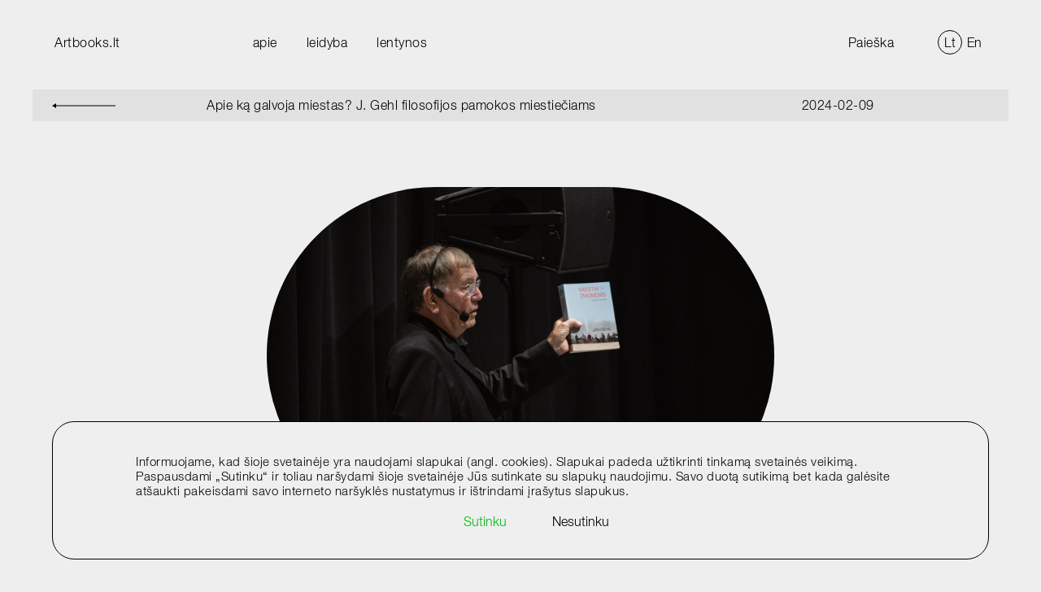

--- FILE ---
content_type: text/html; charset=UTF-8
request_url: https://artbooks.lt/apie-ka-galvoja-miestas-j-gehl-filosofijos-pamokos-miestieciams/
body_size: 25431
content:

<!doctype html>
<html lang="lt-LT">
<head>
	<!-- Google tag (gtag.js) -->
<script async src="https://www.googletagmanager.com/gtag/js?id=G-Q3WZ1RRHXD"></script>
<script>
  window.dataLayer = window.dataLayer || [];
  function gtag(){dataLayer.push(arguments);}
  gtag('js', new Date());

  gtag('config', 'G-Q3WZ1RRHXD');
</script>
<meta charset="UTF-8">
<meta name="viewport" content="width=device-width, initial-scale=1">
<meta http-equiv="content-type" content="text/html;charset=utf-8">
<link rel="profile" href="http://gmpg.org/xfn/11">
<link rel="pingback" href="https://artbooks.lt/xmlrpc.php">
<link rel="apple-touch-icon" sizes="60x60" href="https://artbooks.lt/wp-content/themes/artbooks/assets/images/favicon/apple-touch-icon.png">
<link rel="icon" type="image/png" sizes="32x32" href="https://artbooks.lt/wp-content/themes/artbooks/assets/images/favicon/favicon-32x32.png">
<link rel="icon" type="image/png" sizes="16x16" href="https://artbooks.lt/wp-content/themes/artbooks/assets/images/favicon/favicon-16x16.png">
<link rel="manifest" href="https://artbooks.lt/wp-content/themes/artbooks/assets/images/favicon/site.webmanifest">
<link rel="mask-icon" href="https://artbooks.lt/wp-content/themes/artbooks/assets/images/favicon/safari-pinned-tab.svg" color="#5bbad5">
<link rel="shortcut icon" href="https://artbooks.lt/wp-content/themes/artbooks/assets/images/favicon/favicon.ico">
<meta name="msapplication-TileColor" content="#da532c">
<meta name="msapplication-config" content="https://artbooks.lt/wp-content/themes/artbooks/assets/images/favicon/browserconfig.xml">
<meta name="theme-color" content="#ffffff">

<title>Apie ką galvoja miestas? J. Gehl filosofijos pamokos miestiečiams &#8211; Artbooks.lt</title>
<meta name='robots' content='max-image-preview:large' />
<link rel="alternate" type="application/rss+xml" title="Artbooks.lt &raquo; Įrašų RSS srautas" href="https://artbooks.lt/feed/" />
<link rel="alternate" title="oEmbed (JSON)" type="application/json+oembed" href="https://artbooks.lt/wp-json/oembed/1.0/embed?url=https%3A%2F%2Fartbooks.lt%2Fapie-ka-galvoja-miestas-j-gehl-filosofijos-pamokos-miestieciams%2F" />
<link rel="alternate" title="oEmbed (XML)" type="text/xml+oembed" href="https://artbooks.lt/wp-json/oembed/1.0/embed?url=https%3A%2F%2Fartbooks.lt%2Fapie-ka-galvoja-miestas-j-gehl-filosofijos-pamokos-miestieciams%2F&#038;format=xml" />
            <style id="apbd-woo-mini-cart-frontend-inline-css" type="text/css">
            
            </style>
			<style id='wp-img-auto-sizes-contain-inline-css'>
img:is([sizes=auto i],[sizes^="auto," i]){contain-intrinsic-size:3000px 1500px}
/*# sourceURL=wp-img-auto-sizes-contain-inline-css */
</style>
<style id='wp-emoji-styles-inline-css'>

	img.wp-smiley, img.emoji {
		display: inline !important;
		border: none !important;
		box-shadow: none !important;
		height: 1em !important;
		width: 1em !important;
		margin: 0 0.07em !important;
		vertical-align: -0.1em !important;
		background: none !important;
		padding: 0 !important;
	}
/*# sourceURL=wp-emoji-styles-inline-css */
</style>
<style id='wp-block-library-inline-css'>
:root{--wp-block-synced-color:#7a00df;--wp-block-synced-color--rgb:122,0,223;--wp-bound-block-color:var(--wp-block-synced-color);--wp-editor-canvas-background:#ddd;--wp-admin-theme-color:#007cba;--wp-admin-theme-color--rgb:0,124,186;--wp-admin-theme-color-darker-10:#006ba1;--wp-admin-theme-color-darker-10--rgb:0,107,160.5;--wp-admin-theme-color-darker-20:#005a87;--wp-admin-theme-color-darker-20--rgb:0,90,135;--wp-admin-border-width-focus:2px}@media (min-resolution:192dpi){:root{--wp-admin-border-width-focus:1.5px}}.wp-element-button{cursor:pointer}:root .has-very-light-gray-background-color{background-color:#eee}:root .has-very-dark-gray-background-color{background-color:#313131}:root .has-very-light-gray-color{color:#eee}:root .has-very-dark-gray-color{color:#313131}:root .has-vivid-green-cyan-to-vivid-cyan-blue-gradient-background{background:linear-gradient(135deg,#00d084,#0693e3)}:root .has-purple-crush-gradient-background{background:linear-gradient(135deg,#34e2e4,#4721fb 50%,#ab1dfe)}:root .has-hazy-dawn-gradient-background{background:linear-gradient(135deg,#faaca8,#dad0ec)}:root .has-subdued-olive-gradient-background{background:linear-gradient(135deg,#fafae1,#67a671)}:root .has-atomic-cream-gradient-background{background:linear-gradient(135deg,#fdd79a,#004a59)}:root .has-nightshade-gradient-background{background:linear-gradient(135deg,#330968,#31cdcf)}:root .has-midnight-gradient-background{background:linear-gradient(135deg,#020381,#2874fc)}:root{--wp--preset--font-size--normal:16px;--wp--preset--font-size--huge:42px}.has-regular-font-size{font-size:1em}.has-larger-font-size{font-size:2.625em}.has-normal-font-size{font-size:var(--wp--preset--font-size--normal)}.has-huge-font-size{font-size:var(--wp--preset--font-size--huge)}.has-text-align-center{text-align:center}.has-text-align-left{text-align:left}.has-text-align-right{text-align:right}.has-fit-text{white-space:nowrap!important}#end-resizable-editor-section{display:none}.aligncenter{clear:both}.items-justified-left{justify-content:flex-start}.items-justified-center{justify-content:center}.items-justified-right{justify-content:flex-end}.items-justified-space-between{justify-content:space-between}.screen-reader-text{border:0;clip-path:inset(50%);height:1px;margin:-1px;overflow:hidden;padding:0;position:absolute;width:1px;word-wrap:normal!important}.screen-reader-text:focus{background-color:#ddd;clip-path:none;color:#444;display:block;font-size:1em;height:auto;left:5px;line-height:normal;padding:15px 23px 14px;text-decoration:none;top:5px;width:auto;z-index:100000}html :where(.has-border-color){border-style:solid}html :where([style*=border-top-color]){border-top-style:solid}html :where([style*=border-right-color]){border-right-style:solid}html :where([style*=border-bottom-color]){border-bottom-style:solid}html :where([style*=border-left-color]){border-left-style:solid}html :where([style*=border-width]){border-style:solid}html :where([style*=border-top-width]){border-top-style:solid}html :where([style*=border-right-width]){border-right-style:solid}html :where([style*=border-bottom-width]){border-bottom-style:solid}html :where([style*=border-left-width]){border-left-style:solid}html :where(img[class*=wp-image-]){height:auto;max-width:100%}:where(figure){margin:0 0 1em}html :where(.is-position-sticky){--wp-admin--admin-bar--position-offset:var(--wp-admin--admin-bar--height,0px)}@media screen and (max-width:600px){html :where(.is-position-sticky){--wp-admin--admin-bar--position-offset:0px}}

/*# sourceURL=wp-block-library-inline-css */
</style><style id='wp-block-image-inline-css'>
.wp-block-image>a,.wp-block-image>figure>a{display:inline-block}.wp-block-image img{box-sizing:border-box;height:auto;max-width:100%;vertical-align:bottom}@media not (prefers-reduced-motion){.wp-block-image img.hide{visibility:hidden}.wp-block-image img.show{animation:show-content-image .4s}}.wp-block-image[style*=border-radius] img,.wp-block-image[style*=border-radius]>a{border-radius:inherit}.wp-block-image.has-custom-border img{box-sizing:border-box}.wp-block-image.aligncenter{text-align:center}.wp-block-image.alignfull>a,.wp-block-image.alignwide>a{width:100%}.wp-block-image.alignfull img,.wp-block-image.alignwide img{height:auto;width:100%}.wp-block-image .aligncenter,.wp-block-image .alignleft,.wp-block-image .alignright,.wp-block-image.aligncenter,.wp-block-image.alignleft,.wp-block-image.alignright{display:table}.wp-block-image .aligncenter>figcaption,.wp-block-image .alignleft>figcaption,.wp-block-image .alignright>figcaption,.wp-block-image.aligncenter>figcaption,.wp-block-image.alignleft>figcaption,.wp-block-image.alignright>figcaption{caption-side:bottom;display:table-caption}.wp-block-image .alignleft{float:left;margin:.5em 1em .5em 0}.wp-block-image .alignright{float:right;margin:.5em 0 .5em 1em}.wp-block-image .aligncenter{margin-left:auto;margin-right:auto}.wp-block-image :where(figcaption){margin-bottom:1em;margin-top:.5em}.wp-block-image.is-style-circle-mask img{border-radius:9999px}@supports ((-webkit-mask-image:none) or (mask-image:none)) or (-webkit-mask-image:none){.wp-block-image.is-style-circle-mask img{border-radius:0;-webkit-mask-image:url('data:image/svg+xml;utf8,<svg viewBox="0 0 100 100" xmlns="http://www.w3.org/2000/svg"><circle cx="50" cy="50" r="50"/></svg>');mask-image:url('data:image/svg+xml;utf8,<svg viewBox="0 0 100 100" xmlns="http://www.w3.org/2000/svg"><circle cx="50" cy="50" r="50"/></svg>');mask-mode:alpha;-webkit-mask-position:center;mask-position:center;-webkit-mask-repeat:no-repeat;mask-repeat:no-repeat;-webkit-mask-size:contain;mask-size:contain}}:root :where(.wp-block-image.is-style-rounded img,.wp-block-image .is-style-rounded img){border-radius:9999px}.wp-block-image figure{margin:0}.wp-lightbox-container{display:flex;flex-direction:column;position:relative}.wp-lightbox-container img{cursor:zoom-in}.wp-lightbox-container img:hover+button{opacity:1}.wp-lightbox-container button{align-items:center;backdrop-filter:blur(16px) saturate(180%);background-color:#5a5a5a40;border:none;border-radius:4px;cursor:zoom-in;display:flex;height:20px;justify-content:center;opacity:0;padding:0;position:absolute;right:16px;text-align:center;top:16px;width:20px;z-index:100}@media not (prefers-reduced-motion){.wp-lightbox-container button{transition:opacity .2s ease}}.wp-lightbox-container button:focus-visible{outline:3px auto #5a5a5a40;outline:3px auto -webkit-focus-ring-color;outline-offset:3px}.wp-lightbox-container button:hover{cursor:pointer;opacity:1}.wp-lightbox-container button:focus{opacity:1}.wp-lightbox-container button:focus,.wp-lightbox-container button:hover,.wp-lightbox-container button:not(:hover):not(:active):not(.has-background){background-color:#5a5a5a40;border:none}.wp-lightbox-overlay{box-sizing:border-box;cursor:zoom-out;height:100vh;left:0;overflow:hidden;position:fixed;top:0;visibility:hidden;width:100%;z-index:100000}.wp-lightbox-overlay .close-button{align-items:center;cursor:pointer;display:flex;justify-content:center;min-height:40px;min-width:40px;padding:0;position:absolute;right:calc(env(safe-area-inset-right) + 16px);top:calc(env(safe-area-inset-top) + 16px);z-index:5000000}.wp-lightbox-overlay .close-button:focus,.wp-lightbox-overlay .close-button:hover,.wp-lightbox-overlay .close-button:not(:hover):not(:active):not(.has-background){background:none;border:none}.wp-lightbox-overlay .lightbox-image-container{height:var(--wp--lightbox-container-height);left:50%;overflow:hidden;position:absolute;top:50%;transform:translate(-50%,-50%);transform-origin:top left;width:var(--wp--lightbox-container-width);z-index:9999999999}.wp-lightbox-overlay .wp-block-image{align-items:center;box-sizing:border-box;display:flex;height:100%;justify-content:center;margin:0;position:relative;transform-origin:0 0;width:100%;z-index:3000000}.wp-lightbox-overlay .wp-block-image img{height:var(--wp--lightbox-image-height);min-height:var(--wp--lightbox-image-height);min-width:var(--wp--lightbox-image-width);width:var(--wp--lightbox-image-width)}.wp-lightbox-overlay .wp-block-image figcaption{display:none}.wp-lightbox-overlay button{background:none;border:none}.wp-lightbox-overlay .scrim{background-color:#fff;height:100%;opacity:.9;position:absolute;width:100%;z-index:2000000}.wp-lightbox-overlay.active{visibility:visible}@media not (prefers-reduced-motion){.wp-lightbox-overlay.active{animation:turn-on-visibility .25s both}.wp-lightbox-overlay.active img{animation:turn-on-visibility .35s both}.wp-lightbox-overlay.show-closing-animation:not(.active){animation:turn-off-visibility .35s both}.wp-lightbox-overlay.show-closing-animation:not(.active) img{animation:turn-off-visibility .25s both}.wp-lightbox-overlay.zoom.active{animation:none;opacity:1;visibility:visible}.wp-lightbox-overlay.zoom.active .lightbox-image-container{animation:lightbox-zoom-in .4s}.wp-lightbox-overlay.zoom.active .lightbox-image-container img{animation:none}.wp-lightbox-overlay.zoom.active .scrim{animation:turn-on-visibility .4s forwards}.wp-lightbox-overlay.zoom.show-closing-animation:not(.active){animation:none}.wp-lightbox-overlay.zoom.show-closing-animation:not(.active) .lightbox-image-container{animation:lightbox-zoom-out .4s}.wp-lightbox-overlay.zoom.show-closing-animation:not(.active) .lightbox-image-container img{animation:none}.wp-lightbox-overlay.zoom.show-closing-animation:not(.active) .scrim{animation:turn-off-visibility .4s forwards}}@keyframes show-content-image{0%{visibility:hidden}99%{visibility:hidden}to{visibility:visible}}@keyframes turn-on-visibility{0%{opacity:0}to{opacity:1}}@keyframes turn-off-visibility{0%{opacity:1;visibility:visible}99%{opacity:0;visibility:visible}to{opacity:0;visibility:hidden}}@keyframes lightbox-zoom-in{0%{transform:translate(calc((-100vw + var(--wp--lightbox-scrollbar-width))/2 + var(--wp--lightbox-initial-left-position)),calc(-50vh + var(--wp--lightbox-initial-top-position))) scale(var(--wp--lightbox-scale))}to{transform:translate(-50%,-50%) scale(1)}}@keyframes lightbox-zoom-out{0%{transform:translate(-50%,-50%) scale(1);visibility:visible}99%{visibility:visible}to{transform:translate(calc((-100vw + var(--wp--lightbox-scrollbar-width))/2 + var(--wp--lightbox-initial-left-position)),calc(-50vh + var(--wp--lightbox-initial-top-position))) scale(var(--wp--lightbox-scale));visibility:hidden}}
/*# sourceURL=https://artbooks.lt/wp-includes/blocks/image/style.min.css */
</style>
<style id='wp-block-image-theme-inline-css'>
:root :where(.wp-block-image figcaption){color:#555;font-size:13px;text-align:center}.is-dark-theme :root :where(.wp-block-image figcaption){color:#ffffffa6}.wp-block-image{margin:0 0 1em}
/*# sourceURL=https://artbooks.lt/wp-includes/blocks/image/theme.min.css */
</style>
<style id='wp-block-paragraph-inline-css'>
.is-small-text{font-size:.875em}.is-regular-text{font-size:1em}.is-large-text{font-size:2.25em}.is-larger-text{font-size:3em}.has-drop-cap:not(:focus):first-letter{float:left;font-size:8.4em;font-style:normal;font-weight:100;line-height:.68;margin:.05em .1em 0 0;text-transform:uppercase}body.rtl .has-drop-cap:not(:focus):first-letter{float:none;margin-left:.1em}p.has-drop-cap.has-background{overflow:hidden}:root :where(p.has-background){padding:1.25em 2.375em}:where(p.has-text-color:not(.has-link-color)) a{color:inherit}p.has-text-align-left[style*="writing-mode:vertical-lr"],p.has-text-align-right[style*="writing-mode:vertical-rl"]{rotate:180deg}
/*# sourceURL=https://artbooks.lt/wp-includes/blocks/paragraph/style.min.css */
</style>
<link rel='stylesheet' id='wc-blocks-style-css' href='https://artbooks.lt/wp-content/plugins/woocommerce/assets/client/blocks/wc-blocks.css?ver=wc-10.3.7' media='all' />
<style id='global-styles-inline-css'>
:root{--wp--preset--aspect-ratio--square: 1;--wp--preset--aspect-ratio--4-3: 4/3;--wp--preset--aspect-ratio--3-4: 3/4;--wp--preset--aspect-ratio--3-2: 3/2;--wp--preset--aspect-ratio--2-3: 2/3;--wp--preset--aspect-ratio--16-9: 16/9;--wp--preset--aspect-ratio--9-16: 9/16;--wp--preset--color--black: #000000;--wp--preset--color--cyan-bluish-gray: #abb8c3;--wp--preset--color--white: #ffffff;--wp--preset--color--pale-pink: #f78da7;--wp--preset--color--vivid-red: #cf2e2e;--wp--preset--color--luminous-vivid-orange: #ff6900;--wp--preset--color--luminous-vivid-amber: #fcb900;--wp--preset--color--light-green-cyan: #7bdcb5;--wp--preset--color--vivid-green-cyan: #00d084;--wp--preset--color--pale-cyan-blue: #8ed1fc;--wp--preset--color--vivid-cyan-blue: #0693e3;--wp--preset--color--vivid-purple: #9b51e0;--wp--preset--gradient--vivid-cyan-blue-to-vivid-purple: linear-gradient(135deg,rgb(6,147,227) 0%,rgb(155,81,224) 100%);--wp--preset--gradient--light-green-cyan-to-vivid-green-cyan: linear-gradient(135deg,rgb(122,220,180) 0%,rgb(0,208,130) 100%);--wp--preset--gradient--luminous-vivid-amber-to-luminous-vivid-orange: linear-gradient(135deg,rgb(252,185,0) 0%,rgb(255,105,0) 100%);--wp--preset--gradient--luminous-vivid-orange-to-vivid-red: linear-gradient(135deg,rgb(255,105,0) 0%,rgb(207,46,46) 100%);--wp--preset--gradient--very-light-gray-to-cyan-bluish-gray: linear-gradient(135deg,rgb(238,238,238) 0%,rgb(169,184,195) 100%);--wp--preset--gradient--cool-to-warm-spectrum: linear-gradient(135deg,rgb(74,234,220) 0%,rgb(151,120,209) 20%,rgb(207,42,186) 40%,rgb(238,44,130) 60%,rgb(251,105,98) 80%,rgb(254,248,76) 100%);--wp--preset--gradient--blush-light-purple: linear-gradient(135deg,rgb(255,206,236) 0%,rgb(152,150,240) 100%);--wp--preset--gradient--blush-bordeaux: linear-gradient(135deg,rgb(254,205,165) 0%,rgb(254,45,45) 50%,rgb(107,0,62) 100%);--wp--preset--gradient--luminous-dusk: linear-gradient(135deg,rgb(255,203,112) 0%,rgb(199,81,192) 50%,rgb(65,88,208) 100%);--wp--preset--gradient--pale-ocean: linear-gradient(135deg,rgb(255,245,203) 0%,rgb(182,227,212) 50%,rgb(51,167,181) 100%);--wp--preset--gradient--electric-grass: linear-gradient(135deg,rgb(202,248,128) 0%,rgb(113,206,126) 100%);--wp--preset--gradient--midnight: linear-gradient(135deg,rgb(2,3,129) 0%,rgb(40,116,252) 100%);--wp--preset--font-size--small: 14px;--wp--preset--font-size--medium: 23px;--wp--preset--font-size--large: 26px;--wp--preset--font-size--x-large: 42px;--wp--preset--font-size--normal: 16px;--wp--preset--font-size--huge: 37px;--wp--preset--spacing--20: 0.44rem;--wp--preset--spacing--30: 0.67rem;--wp--preset--spacing--40: 1rem;--wp--preset--spacing--50: 1.5rem;--wp--preset--spacing--60: 2.25rem;--wp--preset--spacing--70: 3.38rem;--wp--preset--spacing--80: 5.06rem;--wp--preset--shadow--natural: 6px 6px 9px rgba(0, 0, 0, 0.2);--wp--preset--shadow--deep: 12px 12px 50px rgba(0, 0, 0, 0.4);--wp--preset--shadow--sharp: 6px 6px 0px rgba(0, 0, 0, 0.2);--wp--preset--shadow--outlined: 6px 6px 0px -3px rgb(255, 255, 255), 6px 6px rgb(0, 0, 0);--wp--preset--shadow--crisp: 6px 6px 0px rgb(0, 0, 0);}:root :where(.is-layout-flow) > :first-child{margin-block-start: 0;}:root :where(.is-layout-flow) > :last-child{margin-block-end: 0;}:root :where(.is-layout-flow) > *{margin-block-start: 24px;margin-block-end: 0;}:root :where(.is-layout-constrained) > :first-child{margin-block-start: 0;}:root :where(.is-layout-constrained) > :last-child{margin-block-end: 0;}:root :where(.is-layout-constrained) > *{margin-block-start: 24px;margin-block-end: 0;}:root :where(.is-layout-flex){gap: 24px;}:root :where(.is-layout-grid){gap: 24px;}body .is-layout-flex{display: flex;}.is-layout-flex{flex-wrap: wrap;align-items: center;}.is-layout-flex > :is(*, div){margin: 0;}body .is-layout-grid{display: grid;}.is-layout-grid > :is(*, div){margin: 0;}.has-black-color{color: var(--wp--preset--color--black) !important;}.has-cyan-bluish-gray-color{color: var(--wp--preset--color--cyan-bluish-gray) !important;}.has-white-color{color: var(--wp--preset--color--white) !important;}.has-pale-pink-color{color: var(--wp--preset--color--pale-pink) !important;}.has-vivid-red-color{color: var(--wp--preset--color--vivid-red) !important;}.has-luminous-vivid-orange-color{color: var(--wp--preset--color--luminous-vivid-orange) !important;}.has-luminous-vivid-amber-color{color: var(--wp--preset--color--luminous-vivid-amber) !important;}.has-light-green-cyan-color{color: var(--wp--preset--color--light-green-cyan) !important;}.has-vivid-green-cyan-color{color: var(--wp--preset--color--vivid-green-cyan) !important;}.has-pale-cyan-blue-color{color: var(--wp--preset--color--pale-cyan-blue) !important;}.has-vivid-cyan-blue-color{color: var(--wp--preset--color--vivid-cyan-blue) !important;}.has-vivid-purple-color{color: var(--wp--preset--color--vivid-purple) !important;}.has-black-background-color{background-color: var(--wp--preset--color--black) !important;}.has-cyan-bluish-gray-background-color{background-color: var(--wp--preset--color--cyan-bluish-gray) !important;}.has-white-background-color{background-color: var(--wp--preset--color--white) !important;}.has-pale-pink-background-color{background-color: var(--wp--preset--color--pale-pink) !important;}.has-vivid-red-background-color{background-color: var(--wp--preset--color--vivid-red) !important;}.has-luminous-vivid-orange-background-color{background-color: var(--wp--preset--color--luminous-vivid-orange) !important;}.has-luminous-vivid-amber-background-color{background-color: var(--wp--preset--color--luminous-vivid-amber) !important;}.has-light-green-cyan-background-color{background-color: var(--wp--preset--color--light-green-cyan) !important;}.has-vivid-green-cyan-background-color{background-color: var(--wp--preset--color--vivid-green-cyan) !important;}.has-pale-cyan-blue-background-color{background-color: var(--wp--preset--color--pale-cyan-blue) !important;}.has-vivid-cyan-blue-background-color{background-color: var(--wp--preset--color--vivid-cyan-blue) !important;}.has-vivid-purple-background-color{background-color: var(--wp--preset--color--vivid-purple) !important;}.has-black-border-color{border-color: var(--wp--preset--color--black) !important;}.has-cyan-bluish-gray-border-color{border-color: var(--wp--preset--color--cyan-bluish-gray) !important;}.has-white-border-color{border-color: var(--wp--preset--color--white) !important;}.has-pale-pink-border-color{border-color: var(--wp--preset--color--pale-pink) !important;}.has-vivid-red-border-color{border-color: var(--wp--preset--color--vivid-red) !important;}.has-luminous-vivid-orange-border-color{border-color: var(--wp--preset--color--luminous-vivid-orange) !important;}.has-luminous-vivid-amber-border-color{border-color: var(--wp--preset--color--luminous-vivid-amber) !important;}.has-light-green-cyan-border-color{border-color: var(--wp--preset--color--light-green-cyan) !important;}.has-vivid-green-cyan-border-color{border-color: var(--wp--preset--color--vivid-green-cyan) !important;}.has-pale-cyan-blue-border-color{border-color: var(--wp--preset--color--pale-cyan-blue) !important;}.has-vivid-cyan-blue-border-color{border-color: var(--wp--preset--color--vivid-cyan-blue) !important;}.has-vivid-purple-border-color{border-color: var(--wp--preset--color--vivid-purple) !important;}.has-vivid-cyan-blue-to-vivid-purple-gradient-background{background: var(--wp--preset--gradient--vivid-cyan-blue-to-vivid-purple) !important;}.has-light-green-cyan-to-vivid-green-cyan-gradient-background{background: var(--wp--preset--gradient--light-green-cyan-to-vivid-green-cyan) !important;}.has-luminous-vivid-amber-to-luminous-vivid-orange-gradient-background{background: var(--wp--preset--gradient--luminous-vivid-amber-to-luminous-vivid-orange) !important;}.has-luminous-vivid-orange-to-vivid-red-gradient-background{background: var(--wp--preset--gradient--luminous-vivid-orange-to-vivid-red) !important;}.has-very-light-gray-to-cyan-bluish-gray-gradient-background{background: var(--wp--preset--gradient--very-light-gray-to-cyan-bluish-gray) !important;}.has-cool-to-warm-spectrum-gradient-background{background: var(--wp--preset--gradient--cool-to-warm-spectrum) !important;}.has-blush-light-purple-gradient-background{background: var(--wp--preset--gradient--blush-light-purple) !important;}.has-blush-bordeaux-gradient-background{background: var(--wp--preset--gradient--blush-bordeaux) !important;}.has-luminous-dusk-gradient-background{background: var(--wp--preset--gradient--luminous-dusk) !important;}.has-pale-ocean-gradient-background{background: var(--wp--preset--gradient--pale-ocean) !important;}.has-electric-grass-gradient-background{background: var(--wp--preset--gradient--electric-grass) !important;}.has-midnight-gradient-background{background: var(--wp--preset--gradient--midnight) !important;}.has-small-font-size{font-size: var(--wp--preset--font-size--small) !important;}.has-medium-font-size{font-size: var(--wp--preset--font-size--medium) !important;}.has-large-font-size{font-size: var(--wp--preset--font-size--large) !important;}.has-x-large-font-size{font-size: var(--wp--preset--font-size--x-large) !important;}
/*# sourceURL=global-styles-inline-css */
</style>

<style id='classic-theme-styles-inline-css'>
/*! This file is auto-generated */
.wp-block-button__link{color:#fff;background-color:#32373c;border-radius:9999px;box-shadow:none;text-decoration:none;padding:calc(.667em + 2px) calc(1.333em + 2px);font-size:1.125em}.wp-block-file__button{background:#32373c;color:#fff;text-decoration:none}
/*# sourceURL=/wp-includes/css/classic-themes.min.css */
</style>
<link rel='stylesheet' id='storefront-gutenberg-blocks-css' href='https://artbooks.lt/wp-content/themes/storefront/assets/css/base/gutenberg-blocks.css?ver=4.6.0' media='all' />
<style id='storefront-gutenberg-blocks-inline-css'>

				.wp-block-button__link:not(.has-text-color) {
					color: #000000;
				}

				.wp-block-button__link:not(.has-text-color):hover,
				.wp-block-button__link:not(.has-text-color):focus,
				.wp-block-button__link:not(.has-text-color):active {
					color: #000000;
				}

				.wp-block-button__link:not(.has-background) {
					background-color: #eeeeee;
				}

				.wp-block-button__link:not(.has-background):hover,
				.wp-block-button__link:not(.has-background):focus,
				.wp-block-button__link:not(.has-background):active {
					border-color: #d5d5d5;
					background-color: #d5d5d5;
				}

				.wc-block-grid__products .wc-block-grid__product .wp-block-button__link {
					background-color: #eeeeee;
					border-color: #eeeeee;
					color: #000000;
				}

				.wp-block-quote footer,
				.wp-block-quote cite,
				.wp-block-quote__citation {
					color: #000000;
				}

				.wp-block-pullquote cite,
				.wp-block-pullquote footer,
				.wp-block-pullquote__citation {
					color: #000000;
				}

				.wp-block-image figcaption {
					color: #000000;
				}

				.wp-block-separator.is-style-dots::before {
					color: #000000;
				}

				.wp-block-file a.wp-block-file__button {
					color: #000000;
					background-color: #eeeeee;
					border-color: #eeeeee;
				}

				.wp-block-file a.wp-block-file__button:hover,
				.wp-block-file a.wp-block-file__button:focus,
				.wp-block-file a.wp-block-file__button:active {
					color: #000000;
					background-color: #d5d5d5;
				}

				.wp-block-code,
				.wp-block-preformatted pre {
					color: #000000;
				}

				.wp-block-table:not( .has-background ):not( .is-style-stripes ) tbody tr:nth-child(2n) td {
					background-color: #ececec;
				}

				.wp-block-cover .wp-block-cover__inner-container h1:not(.has-text-color),
				.wp-block-cover .wp-block-cover__inner-container h2:not(.has-text-color),
				.wp-block-cover .wp-block-cover__inner-container h3:not(.has-text-color),
				.wp-block-cover .wp-block-cover__inner-container h4:not(.has-text-color),
				.wp-block-cover .wp-block-cover__inner-container h5:not(.has-text-color),
				.wp-block-cover .wp-block-cover__inner-container h6:not(.has-text-color) {
					color: #000000;
				}

				.wc-block-components-price-slider__range-input-progress,
				.rtl .wc-block-components-price-slider__range-input-progress {
					--range-color: #000000;
				}

				/* Target only IE11 */
				@media all and (-ms-high-contrast: none), (-ms-high-contrast: active) {
					.wc-block-components-price-slider__range-input-progress {
						background: #000000;
					}
				}

				.wc-block-components-button:not(.is-link) {
					background-color: #000000;
					color: #ffffff;
				}

				.wc-block-components-button:not(.is-link):hover,
				.wc-block-components-button:not(.is-link):focus,
				.wc-block-components-button:not(.is-link):active {
					background-color: #000000;
					color: #ffffff;
				}

				.wc-block-components-button:not(.is-link):disabled {
					background-color: #000000;
					color: #ffffff;
				}

				.wc-block-cart__submit-container {
					background-color: #eeeeee;
				}

				.wc-block-cart__submit-container::before {
					color: rgba(203,203,203,0.5);
				}

				.wc-block-components-order-summary-item__quantity {
					background-color: #eeeeee;
					border-color: #000000;
					box-shadow: 0 0 0 2px #eeeeee;
					color: #000000;
				}
			
/*# sourceURL=storefront-gutenberg-blocks-inline-css */
</style>
<link rel='stylesheet' id='wc-gift-cards-blocks-integration-css' href='https://artbooks.lt/wp-content/plugins/woocommerce-gift-cards/assets/dist/frontend/blocks.css?ver=1.15.1' media='all' />
<link rel='stylesheet' id='woo-lithuaniapost-css' href='https://artbooks.lt/wp-content/plugins/woo-lithuaniapost-main/public/css/woo-lithuaniapost-public.css?ver=1.0.0' media='all' />
<style id='woocommerce-inline-inline-css'>
.woocommerce form .form-row .required { visibility: visible; }
/*# sourceURL=woocommerce-inline-inline-css */
</style>
<link rel='stylesheet' id='wc-gc-css-css' href='https://artbooks.lt/wp-content/plugins/woocommerce-gift-cards/assets/css/frontend/woocommerce.css?ver=1.15.1' media='all' />
<link rel='stylesheet' id='ywctm-frontend-css' href='https://artbooks.lt/wp-content/plugins/yith-woocommerce-catalog-mode/assets/css/frontend.min.css?ver=2.51.0' media='all' />
<style id='ywctm-frontend-inline-css'>
form.cart button.single_add_to_cart_button, .ppc-button-wrapper, .wc-ppcp-paylater-msg__container, form.cart .quantity, .storefront-sticky-add-to-cart__content-button, .widget.woocommerce.widget_shopping_cart, .site-header-cart.menu{display: none !important}
/*# sourceURL=ywctm-frontend-inline-css */
</style>
<link rel='stylesheet' id='brands-styles-css' href='https://artbooks.lt/wp-content/plugins/woocommerce/assets/css/brands.css?ver=10.3.7' media='all' />
<link rel='stylesheet' id='storefront-icons-css' href='https://artbooks.lt/wp-content/themes/storefront/assets/css/base/icons.css?ver=4.6.0' media='all' />
<link rel='stylesheet' id='storefront-child-style-css' href='https://artbooks.lt/wp-content/themes/artbooks/style.css?ver=1.0.12' media='all' />
<link rel='stylesheet' id='storefront-woocommerce-brands-style-css' href='https://artbooks.lt/wp-content/themes/storefront/assets/css/woocommerce/extensions/brands.css?ver=4.6.0' media='all' />
<link rel='stylesheet' id='cwginstock_frontend_css-css' href='https://artbooks.lt/wp-content/plugins/back-in-stock-notifier-for-woocommerce/assets/css/frontend.min.css?ver=5.7.3' media='' />
<link rel='stylesheet' id='cwginstock_bootstrap-css' href='https://artbooks.lt/wp-content/plugins/back-in-stock-notifier-for-woocommerce/assets/css/bootstrap.min.css?ver=5.7.3' media='' />
<link rel='stylesheet' id='moove_gdpr_frontend-css' href='https://artbooks.lt/wp-content/plugins/gdpr-cookie-compliance/dist/styles/gdpr-main.css?ver=4.15.5' media='all' />
<style id='moove_gdpr_frontend-inline-css'>
#moove_gdpr_cookie_modal,#moove_gdpr_cookie_info_bar,.gdpr_cookie_settings_shortcode_content{font-family:Nunito,sans-serif}#moove_gdpr_save_popup_settings_button{background-color:#373737;color:#fff}#moove_gdpr_save_popup_settings_button:hover{background-color:#000}#moove_gdpr_cookie_info_bar .moove-gdpr-info-bar-container .moove-gdpr-info-bar-content a.mgbutton,#moove_gdpr_cookie_info_bar .moove-gdpr-info-bar-container .moove-gdpr-info-bar-content button.mgbutton{background-color:#0C4DA2}#moove_gdpr_cookie_modal .moove-gdpr-modal-content .moove-gdpr-modal-footer-content .moove-gdpr-button-holder a.mgbutton,#moove_gdpr_cookie_modal .moove-gdpr-modal-content .moove-gdpr-modal-footer-content .moove-gdpr-button-holder button.mgbutton,.gdpr_cookie_settings_shortcode_content .gdpr-shr-button.button-green{background-color:#0C4DA2;border-color:#0C4DA2}#moove_gdpr_cookie_modal .moove-gdpr-modal-content .moove-gdpr-modal-footer-content .moove-gdpr-button-holder a.mgbutton:hover,#moove_gdpr_cookie_modal .moove-gdpr-modal-content .moove-gdpr-modal-footer-content .moove-gdpr-button-holder button.mgbutton:hover,.gdpr_cookie_settings_shortcode_content .gdpr-shr-button.button-green:hover{background-color:#fff;color:#0C4DA2}#moove_gdpr_cookie_modal .moove-gdpr-modal-content .moove-gdpr-modal-close i,#moove_gdpr_cookie_modal .moove-gdpr-modal-content .moove-gdpr-modal-close span.gdpr-icon{background-color:#0C4DA2;border:1px solid #0C4DA2}#moove_gdpr_cookie_info_bar span.change-settings-button.focus-g,#moove_gdpr_cookie_info_bar span.change-settings-button:focus,#moove_gdpr_cookie_info_bar button.change-settings-button.focus-g,#moove_gdpr_cookie_info_bar button.change-settings-button:focus{-webkit-box-shadow:0 0 1px 3px #0C4DA2;-moz-box-shadow:0 0 1px 3px #0C4DA2;box-shadow:0 0 1px 3px #0C4DA2}#moove_gdpr_cookie_modal .moove-gdpr-modal-content .moove-gdpr-modal-close i:hover,#moove_gdpr_cookie_modal .moove-gdpr-modal-content .moove-gdpr-modal-close span.gdpr-icon:hover,#moove_gdpr_cookie_info_bar span[data-href]>u.change-settings-button{color:#0C4DA2}#moove_gdpr_cookie_modal .moove-gdpr-modal-content .moove-gdpr-modal-left-content #moove-gdpr-menu li.menu-item-selected a span.gdpr-icon,#moove_gdpr_cookie_modal .moove-gdpr-modal-content .moove-gdpr-modal-left-content #moove-gdpr-menu li.menu-item-selected button span.gdpr-icon{color:inherit}#moove_gdpr_cookie_modal .moove-gdpr-modal-content .moove-gdpr-modal-left-content #moove-gdpr-menu li a span.gdpr-icon,#moove_gdpr_cookie_modal .moove-gdpr-modal-content .moove-gdpr-modal-left-content #moove-gdpr-menu li button span.gdpr-icon{color:inherit}#moove_gdpr_cookie_modal .gdpr-acc-link{line-height:0;font-size:0;color:transparent;position:absolute}#moove_gdpr_cookie_modal .moove-gdpr-modal-content .moove-gdpr-modal-close:hover i,#moove_gdpr_cookie_modal .moove-gdpr-modal-content .moove-gdpr-modal-left-content #moove-gdpr-menu li a,#moove_gdpr_cookie_modal .moove-gdpr-modal-content .moove-gdpr-modal-left-content #moove-gdpr-menu li button,#moove_gdpr_cookie_modal .moove-gdpr-modal-content .moove-gdpr-modal-left-content #moove-gdpr-menu li button i,#moove_gdpr_cookie_modal .moove-gdpr-modal-content .moove-gdpr-modal-left-content #moove-gdpr-menu li a i,#moove_gdpr_cookie_modal .moove-gdpr-modal-content .moove-gdpr-tab-main .moove-gdpr-tab-main-content a:hover,#moove_gdpr_cookie_info_bar.moove-gdpr-dark-scheme .moove-gdpr-info-bar-container .moove-gdpr-info-bar-content a.mgbutton:hover,#moove_gdpr_cookie_info_bar.moove-gdpr-dark-scheme .moove-gdpr-info-bar-container .moove-gdpr-info-bar-content button.mgbutton:hover,#moove_gdpr_cookie_info_bar.moove-gdpr-dark-scheme .moove-gdpr-info-bar-container .moove-gdpr-info-bar-content a:hover,#moove_gdpr_cookie_info_bar.moove-gdpr-dark-scheme .moove-gdpr-info-bar-container .moove-gdpr-info-bar-content button:hover,#moove_gdpr_cookie_info_bar.moove-gdpr-dark-scheme .moove-gdpr-info-bar-container .moove-gdpr-info-bar-content span.change-settings-button:hover,#moove_gdpr_cookie_info_bar.moove-gdpr-dark-scheme .moove-gdpr-info-bar-container .moove-gdpr-info-bar-content button.change-settings-button:hover,#moove_gdpr_cookie_info_bar.moove-gdpr-dark-scheme .moove-gdpr-info-bar-container .moove-gdpr-info-bar-content u.change-settings-button:hover,#moove_gdpr_cookie_info_bar span[data-href]>u.change-settings-button,#moove_gdpr_cookie_info_bar.moove-gdpr-dark-scheme .moove-gdpr-info-bar-container .moove-gdpr-info-bar-content a.mgbutton.focus-g,#moove_gdpr_cookie_info_bar.moove-gdpr-dark-scheme .moove-gdpr-info-bar-container .moove-gdpr-info-bar-content button.mgbutton.focus-g,#moove_gdpr_cookie_info_bar.moove-gdpr-dark-scheme .moove-gdpr-info-bar-container .moove-gdpr-info-bar-content a.focus-g,#moove_gdpr_cookie_info_bar.moove-gdpr-dark-scheme .moove-gdpr-info-bar-container .moove-gdpr-info-bar-content button.focus-g,#moove_gdpr_cookie_info_bar.moove-gdpr-dark-scheme .moove-gdpr-info-bar-container .moove-gdpr-info-bar-content a.mgbutton:focus,#moove_gdpr_cookie_info_bar.moove-gdpr-dark-scheme .moove-gdpr-info-bar-container .moove-gdpr-info-bar-content button.mgbutton:focus,#moove_gdpr_cookie_info_bar.moove-gdpr-dark-scheme .moove-gdpr-info-bar-container .moove-gdpr-info-bar-content a:focus,#moove_gdpr_cookie_info_bar.moove-gdpr-dark-scheme .moove-gdpr-info-bar-container .moove-gdpr-info-bar-content button:focus,#moove_gdpr_cookie_info_bar.moove-gdpr-dark-scheme .moove-gdpr-info-bar-container .moove-gdpr-info-bar-content span.change-settings-button.focus-g,span.change-settings-button:focus,button.change-settings-button.focus-g,button.change-settings-button:focus,#moove_gdpr_cookie_info_bar.moove-gdpr-dark-scheme .moove-gdpr-info-bar-container .moove-gdpr-info-bar-content u.change-settings-button.focus-g,#moove_gdpr_cookie_info_bar.moove-gdpr-dark-scheme .moove-gdpr-info-bar-container .moove-gdpr-info-bar-content u.change-settings-button:focus{color:#0C4DA2}#moove_gdpr_cookie_modal.gdpr_lightbox-hide{display:none}
/*# sourceURL=moove_gdpr_frontend-inline-css */
</style>
<link rel='stylesheet' id='apbd-woo-mini-cart-frontend-css' href='https://artbooks.lt/wp-content/plugins/artbooks-cart-drawer/css/frontend.css?ver=3.3.1' media='' />
<link rel='stylesheet' id='apbd-woo-mini-cart-skin-blue-css' href='https://artbooks.lt/wp-content/plugins/artbooks-cart-drawer/css/skin-blue.css?ver=3.3.1' media='' />
<script src="https://artbooks.lt/wp-includes/js/jquery/jquery.min.js?ver=3.7.1" id="jquery-core-js"></script>
<script src="https://artbooks.lt/wp-includes/js/jquery/jquery-migrate.min.js?ver=3.4.1" id="jquery-migrate-js"></script>
<script src="https://artbooks.lt/wp-content/plugins/woo-lithuaniapost-main/public/js/woo-lithuaniapost-public.js?ver=1.0.0" id="woo-lithuaniapost-js"></script>
<script src="https://artbooks.lt/wp-content/plugins/woocommerce/assets/js/jquery-blockui/jquery.blockUI.min.js?ver=2.7.0-wc.10.3.7" id="wc-jquery-blockui-js" data-wp-strategy="defer"></script>
<script id="wc-add-to-cart-js-extra">
var wc_add_to_cart_params = {"ajax_url":"/wp-admin/admin-ajax.php","wc_ajax_url":"/?wc-ajax=%%endpoint%%","i18n_view_cart":"Krep\u0161elis","cart_url":"https://artbooks.lt/krepselis/","is_cart":"","cart_redirect_after_add":"no"};
//# sourceURL=wc-add-to-cart-js-extra
</script>
<script src="https://artbooks.lt/wp-content/plugins/woocommerce/assets/js/frontend/add-to-cart.min.js?ver=10.3.7" id="wc-add-to-cart-js" defer data-wp-strategy="defer"></script>
<script src="https://artbooks.lt/wp-content/plugins/woocommerce/assets/js/js-cookie/js.cookie.min.js?ver=2.1.4-wc.10.3.7" id="wc-js-cookie-js" defer data-wp-strategy="defer"></script>
<script id="woocommerce-js-extra">
var woocommerce_params = {"ajax_url":"/wp-admin/admin-ajax.php","wc_ajax_url":"/?wc-ajax=%%endpoint%%","i18n_password_show":"Rodyti slapta\u017eod\u012f","i18n_password_hide":"Sl\u0117pti slapta\u017eod\u012f"};
//# sourceURL=woocommerce-js-extra
</script>
<script src="https://artbooks.lt/wp-content/plugins/woocommerce/assets/js/frontend/woocommerce.min.js?ver=10.3.7" id="woocommerce-js" defer data-wp-strategy="defer"></script>
<script id="wc-cart-fragments-js-extra">
var wc_cart_fragments_params = {"ajax_url":"/wp-admin/admin-ajax.php","wc_ajax_url":"/?wc-ajax=%%endpoint%%","cart_hash_key":"wc_cart_hash_69fae16d0c9d453bcc26b061cbc5b743","fragment_name":"wc_fragments_69fae16d0c9d453bcc26b061cbc5b743","request_timeout":"5000"};
//# sourceURL=wc-cart-fragments-js-extra
</script>
<script src="https://artbooks.lt/wp-content/plugins/woocommerce/assets/js/frontend/cart-fragments.min.js?ver=10.3.7" id="wc-cart-fragments-js" defer data-wp-strategy="defer"></script>
<script src="https://artbooks.lt/wp-content/plugins/artbooks-cart-drawer/uilib/nicescroll/jquery.nicescroll.min.js?ver=3.3.1" id="jquery-nicescroll-js"></script>
<script id="apbd-woo-mini-cart-frontend-js-js-extra">
var apbd_mca_vars = {"ajaxurl":"https://artbooks.lt/wp-admin/admin-ajax.php","is_need_reload":"N","nonce":"1f5197d021","mcahash":"9f13d171","slug":"woo-mini-cart-drawer","is_show_on_add":"Y","no_coupon_code":"Please enter the coupon code to apply"};
//# sourceURL=apbd-woo-mini-cart-frontend-js-js-extra
</script>
<script src="https://artbooks.lt/wp-content/plugins/artbooks-cart-drawer/js/frontend.min.js?ver=3.3.1" id="apbd-woo-mini-cart-frontend-js-js"></script>
<script src="https://artbooks.lt/wp-content/themes/artbooks/assets/js/snapback_cache.js?ver=6.9" id="ab-snapback-script-js"></script>
<script src="https://artbooks.lt/wp-content/themes/artbooks/assets/js/imagesloaded.pkgd.min.js?ver=6.9" id="ab-img-script-js"></script>
<link rel="https://api.w.org/" href="https://artbooks.lt/wp-json/" /><link rel="alternate" title="JSON" type="application/json" href="https://artbooks.lt/wp-json/wp/v2/posts/3043" /><link rel="EditURI" type="application/rsd+xml" title="RSD" href="https://artbooks.lt/xmlrpc.php?rsd" />
<meta name="generator" content="WordPress 6.9" />
<meta name="generator" content="WooCommerce 10.3.7" />
<link rel="canonical" href="https://artbooks.lt/apie-ka-galvoja-miestas-j-gehl-filosofijos-pamokos-miestieciams/" />
<link rel='shortlink' href='https://artbooks.lt/?p=3043' />
	<noscript><style>.woocommerce-product-gallery{ opacity: 1 !important; }</style></noscript>
	<style id="custom-background-css">
body.custom-background { background-color: #eeeeee; }
</style>
	</head>

<body class="wp-singular post-template-default single single-post postid-3043 single-format-standard custom-background wp-embed-responsive wp-theme-storefront wp-child-theme-artbooks theme-storefront woocommerce-no-js group-blog storefront-full-width-content storefront-secondary-navigation storefront-align-wide right-sidebar woocommerce-active">



<a class="skip-link screen-reader-text" href="#site-navigation">Pereiti prie navigacijos</a>
<a class="skip-link screen-reader-text" href="#content">Pereiti prie turinio</a>
<header id="masthead" class="site-header col-full" role="banner" style="">

    <div class="site-header-left">
        <h1 class="site-title"><a href="https://artbooks.lt" rel="home">Artbooks.lt</a></h1>	
		<a href="" class="mobile-nav-button"></a>

		<div class="primary-navigation desktop-only"><ul id="menu-pagrindinis" class="menu"><li id="menu-item-58" class="menu-item menu-item-type-post_type menu-item-object-page menu-item-58"><a href="https://artbooks.lt/apie/">apie</a></li>
<li id="menu-item-57" class="menu-item menu-item-type-post_type menu-item-object-page menu-item-57"><a href="https://artbooks.lt/leidyba/">leidyba</a></li>
<li id="menu-item-56" class="menu-item menu-item-type-post_type menu-item-object-page menu-item-56"><a href="https://artbooks.lt/lentynos/">lentynos</a></li>
</ul></div>
    </div>
    <div class="site-header-right">
        <div class="site-header-utils">
            <ul>
                <li class="search-block desktop-only">
					<form role="search" method="get" class="search-form" action="https://artbooks.lt/">
<div class="search-form-content">
    <label>
        <span class="screen-reader-text">Ieškoti:</span>
        <input type="search" class="search-field" value="" name="s">
    </label>
    <input type="submit" class="search-submit" value="Ieškoti">
</div>
</form>
<a href="" class="search-reveal-link">Paieška</a>
				</li>
                <li class="lang-block"><a href="https://artbooks.lt/" class="lang-switch-link current">Lt</a> <a href="https://artbooks.lt/en/" class="lang-switch-link ">En</a></li>

				                <!--li><a href="" id="mini-cart-link">Krepšelis<div id="mini-cart-count"></div></a></li-->
            </ul>  
        </div>
    </div>          

	<div class="mobile-nav">
		<div class="mobile-navigation"><ul id="menu-mobilusis-meniu" class="menu"><li id="menu-item-267" class="menu-item menu-item-type-post_type menu-item-object-page menu-item-267"><a href="https://artbooks.lt/lentynos/">lentynos</a></li>
<li id="menu-item-268" class="menu-item menu-item-type-post_type menu-item-object-page menu-item-268"><a href="https://artbooks.lt/leidyba/">leidyba</a></li>
<li id="menu-item-269" class="menu-item menu-item-type-post_type menu-item-object-page menu-item-269"><a href="https://artbooks.lt/apie/">apie</a></li>
</ul></div>		<div class="mobile-search">
			<form role="search" method="get" class="search-form" action="https://artbooks.lt/">
<div class="search-form-content">
    <label>
        <span class="screen-reader-text">Ieškoti:</span>
        <input type="search" class="search-field" value="" name="s">
    </label>
    <input type="submit" class="search-submit" value="Ieškoti">
</div>
</form>
<a href="" class="search-reveal-link">Paieška</a>
		</div>
	</div>

</header><!-- #masthead -->


<div id="page" class="hfeed site">
	<div class="storefront-breadcrumb"><div class="col-full"><nav class="woocommerce-breadcrumb" aria-label="breadcrumbs (naršymo kelias)"><a href="https://artbooks.lt/">Pradžia</a><span class="breadcrumb-separator"> / </span><a href="https://artbooks.lt/category/naujienos/">Naujienos</a><span class="breadcrumb-separator"> / </span>Apie ką galvoja miestas? J. Gehl filosofijos pamokos miestiečiams</nav></div></div>
	<div id="content" class="site-content" tabindex="-1">
		<div class="col-full">

		<div class="woocommerce"></div><div class="article">
    <div class="article-header">
        <div class="left-col">
            <a href="javascript:history.back()" class="back-link hide-in-mobile">
                <svg width="78" height="6" viewBox="0 0 78 6" fill="none" xmlns="http://www.w3.org/2000/svg">
                    <path d="M0 3L5 5.88675V0.113249L0 3ZM78 2.5L4.5 2.5V3.5L78 3.5V2.5Z" fill="black"/>
                </svg>
            </a>
			<a href="javascript:history.back()" class="back-link hide-in-desktop">
<svg width="55" height="6" viewBox="0 0 55 6" fill="none" xmlns="http://www.w3.org/2000/svg">
<path d="M0 3L5 5.88675V0.113249L0 3ZM55 2.5L4.5 2.5V3.5L55 3.5V2.5Z" fill="black"/>
</svg>
</a>            <h1>Apie ką galvoja miestas? J. Gehl filosofijos pamokos miestiečiams</h1>
        </div>
        <div class="right-col">
            2024-02-09        </div>
    </div>
    <div class="article-wrapper">
                    <div class="article-thumb">
                <img width="2048" height="1362" src="https://artbooks.lt/wp-content/uploads/2024/02/J.-Gehl-knygos-paskaitos-Vilniuje-akimirka_foto-Gintare-Grigenaite.jpg" class="attachment-full size-full wp-post-image" alt="" decoding="async" fetchpriority="high" srcset="https://artbooks.lt/wp-content/uploads/2024/02/J.-Gehl-knygos-paskaitos-Vilniuje-akimirka_foto-Gintare-Grigenaite.jpg 2048w, https://artbooks.lt/wp-content/uploads/2024/02/J.-Gehl-knygos-paskaitos-Vilniuje-akimirka_foto-Gintare-Grigenaite-300x200.jpg 300w, https://artbooks.lt/wp-content/uploads/2024/02/J.-Gehl-knygos-paskaitos-Vilniuje-akimirka_foto-Gintare-Grigenaite-1024x681.jpg 1024w, https://artbooks.lt/wp-content/uploads/2024/02/J.-Gehl-knygos-paskaitos-Vilniuje-akimirka_foto-Gintare-Grigenaite-768x511.jpg 768w, https://artbooks.lt/wp-content/uploads/2024/02/J.-Gehl-knygos-paskaitos-Vilniuje-akimirka_foto-Gintare-Grigenaite-1536x1022.jpg 1536w, https://artbooks.lt/wp-content/uploads/2024/02/J.-Gehl-knygos-paskaitos-Vilniuje-akimirka_foto-Gintare-Grigenaite-416x277.jpg 416w" sizes="(max-width: 2048px) 100vw, 2048px" />            </div>
                <div class="article-content">
            
<p><strong>Vienas garsiausių pasaulyje žmogiškojo urbanizmo ideologų &#8211; Jan Gehl gruodžio mėnesį svečiavosi Vilniuje ir sausakimšame  „MO“ muziejuje dalinosi savo patirtimi kuriant Kopenhagos, Niujorko, Melburno ir kitų pasaulio miestų viešąsias erdves. Jo knyga „Miestai žmonėms“ nuo pasirodymo pradžios buvo išpirkta vos per 4 mėnesius. „Ypač džiugu, kad ir architektūros knygos Lietuvoje tampa bestseleriais! Šios knygos tiražas pakartotas ir ją vėl galima rasti knygynuose“,- skelbia šiemet 10 metų jubiliejų mininčios leidyklos „LAPAS“ įkūrėja Ūla Ambrasaitė. </strong></p>



<p>Šia proga dalinamės architektės, ir vienos iš „DO architects“ partnerių <strong>Gilmos Teodoros Gylytės</strong> mintimis būtent apie J. Gehl pamokas, kurios aktualios visiems miesto žmonėms.&nbsp;</p>



<p>Urbanistikos pasaulį pakeitęs architektas ir urbanistas Jan Gehl prieš daugiau nei 50 metų iškėlė, radikalų klausimą, ar miestai tarnauja žmonėms. Tuo metu vyravo ir, deja, daug kur iki šiol dar vyrauja modernistinio planavimo principai, kurie buvo orientuoti į greitą ir vienatikslį transporto judėjimą, o Gehl atvirai ir nepopuliariai klausė urbanistų, architektų, miesto planuotojų, politikų ir apskritai miestiečių: kaip miestas kviečia elgtis žmogų? Kaip mieste jaučiasi žmogus? Tai buvo fundamentaliai naujas požiūris, nes niekas tuo metu apskritai nemąstė apie urbanistinę gyvenimo kokybę. Nuo XX a. pradžios, įsigalėjus automobiliui, masinei gamybai ir masiniam apgyvendinimui, žmogus tapo mase, o ne asmeniu, miestai ėmė prarasti žmogišką mastelį ir asmeninę atsakomybę. </p>



<figure class="wp-block-image size-large"><img decoding="async" width="1024" height="681" src="https://artbooks.lt/wp-content/uploads/2024/02/Gilma-Teodora-Gylyte-ir-Jan-Gehl_foto-Gintare-Grigenaite-1024x681.jpg" alt="" class="wp-image-3045" srcset="https://artbooks.lt/wp-content/uploads/2024/02/Gilma-Teodora-Gylyte-ir-Jan-Gehl_foto-Gintare-Grigenaite-1024x681.jpg 1024w, https://artbooks.lt/wp-content/uploads/2024/02/Gilma-Teodora-Gylyte-ir-Jan-Gehl_foto-Gintare-Grigenaite-300x200.jpg 300w, https://artbooks.lt/wp-content/uploads/2024/02/Gilma-Teodora-Gylyte-ir-Jan-Gehl_foto-Gintare-Grigenaite-768x511.jpg 768w, https://artbooks.lt/wp-content/uploads/2024/02/Gilma-Teodora-Gylyte-ir-Jan-Gehl_foto-Gintare-Grigenaite-1536x1022.jpg 1536w, https://artbooks.lt/wp-content/uploads/2024/02/Gilma-Teodora-Gylyte-ir-Jan-Gehl_foto-Gintare-Grigenaite-416x277.jpg 416w, https://artbooks.lt/wp-content/uploads/2024/02/Gilma-Teodora-Gylyte-ir-Jan-Gehl_foto-Gintare-Grigenaite.jpg 2048w" sizes="(max-width: 1024px) 100vw, 1024px" /><figcaption class="wp-element-caption">Gilma Teodora Gylytė ir Jan Gehl. Fot. Gintarė Grigėnaitė</figcaption></figure>



<p>Nuo maždaug dvylikos metų, kai dar nieko nežinojau apie Jano Gehlo filosofiją ir kad būsiu architektė, mane kankino labai panašus klausimas. Beveik septynerius metus nuo 1991-ųjų, kiekvieną savaitę grįždama namo iš muzikos mokyklos, labai ilgai stovėdavau prie šviesoforo degant raudonai. Iki šiol prisimenu, kaip tada nuolat svarstydavau: apie ką galvoja miestas? Na, apie ką galvoja miestas, kai dvylikametė su sunkia kuprine per lietų ilgai stovi prie raudonos šviesos, o sausai ir šiltai savo mašinytėse sėdintys žmonės sklandžiai juda per žalią šviesą. Važiuoja ir važiuoja, o aš stoviu ir stoviu. Tie septyneri metai stovėjimo prie šviesoforo taip įsistovėjo, kad iki šiol tas dvylikametis balsas vis klausia, apie ką galvoja miestas. Apie ką galvoja architektas. Apie ką galvoja nekilnojamojo turto vystytojas. Apie ką galvoja daugiabučio namo gyventojas. Apie ką galvoja miesto naudotojas.Architektūrosstudijų metais susipažinusi su Jano Gehlo filosofija ir publikacijomis radau daug vertybinių klausimų, kuriuos retas dėstytojas mus mokė kelti. Visi tie klausimai buvo apie tai, kaip žmogus jaučiasi kasdienėse erdvėse. O Gehl ypatingai pabrėžia – mes kiekvienas tuos klausimus galime kelti.</p>



<p>Jan Gehl ir jo studija jau daugiau kaip 50 metų dirba su didžiausiais pasaulio miestais – Niujorku, Londonu, San Paulu, Melburnu – ir savo gimtąja Kopenhaga. Kaip nuolat nepavargstamai kartoja Jan Gehl, miestai visada buvo žmonių susitikimo vieta. Nuo šeštojo dešimtmečio miesto planuotojai, politikai ir patys miesto gyventojai leido automobiliams užimti pirmą vietą, kone visiškai išstumdami miesto viešąjį gyvenimą, atsitiktinius ir neatsitiktinius susitikimus, kurie gali įvykti tik žmonėms skirtame mieste. Janui Gehlui dabar 86 metai, jis gyvena Kopenhagoje, važinėja į savo studiją dviračiu ir toliau skleidžia miestų žmonėms filosofiją.</p>



<figure class="wp-block-image size-large"><img decoding="async" width="1024" height="681" src="https://artbooks.lt/wp-content/uploads/2024/02/J.-Gehl-paskaitos-Vilniuje-akimirka_foto-Gintare-Grigenaite-1024x681.jpg" alt="" class="wp-image-3046" srcset="https://artbooks.lt/wp-content/uploads/2024/02/J.-Gehl-paskaitos-Vilniuje-akimirka_foto-Gintare-Grigenaite-1024x681.jpg 1024w, https://artbooks.lt/wp-content/uploads/2024/02/J.-Gehl-paskaitos-Vilniuje-akimirka_foto-Gintare-Grigenaite-300x200.jpg 300w, https://artbooks.lt/wp-content/uploads/2024/02/J.-Gehl-paskaitos-Vilniuje-akimirka_foto-Gintare-Grigenaite-768x511.jpg 768w, https://artbooks.lt/wp-content/uploads/2024/02/J.-Gehl-paskaitos-Vilniuje-akimirka_foto-Gintare-Grigenaite-1536x1022.jpg 1536w, https://artbooks.lt/wp-content/uploads/2024/02/J.-Gehl-paskaitos-Vilniuje-akimirka_foto-Gintare-Grigenaite-416x277.jpg 416w, https://artbooks.lt/wp-content/uploads/2024/02/J.-Gehl-paskaitos-Vilniuje-akimirka_foto-Gintare-Grigenaite.jpg 2048w" sizes="(max-width: 1024px) 100vw, 1024px" /><figcaption class="wp-element-caption">J. Gehl paskaitos Vilniuje akimirka. Fot. Gintarė Grigėnaitė</figcaption></figure>



<p><strong>Gehlų (Ingrid ir Jano) gyvybingų miestų tyrimas&nbsp;</strong></p>



<p>„Kodėl jūs, architektai, nesidomite žmonėmis?“ – vis klausdavo psichologė Ingrid Mundt-Gehl savo vyro. Provokuojantys Ingrid ir jos kolegų klausimai lėmė Jano Gehlo profesinį kelią ir jo sukurtą miestų žmonėms filosofiją. Karališkąją danų akademiją baigęs architektas visiškai nauju žvilgsniu pamatė miestą ir žmonių gyvenimą jame – dalykus, kurių nemokoma universitete. 1965 m. ką tik architektūros magistrą apsigynęs Jan ir biheviorizmo krypties psichologė Ingrid gavo „The New Carlsberg Foundation“ stipendiją tirti kasdienį viešųjų erdvių gyvenimą Umbrijos miestuose, tarp jų Sienoje, ir dvejiems metams išvyko į Italiją. Kaip jie patys sako, juos „domino žmonių veikla miestuose ir miesteliuose, kurie dar nebuvo pertvarkyti racionalių miesto planuotojų ar užversti automobiliais“. Italijos miestuose ir miesteliuose Jan ir Ingrid stebėjo ir tyrinėjo viešąsias erdves užduodami paprastus klausimus: kodėl gatvės ir aikštės čia pilnos žmonių ir kodėl žmonės nori būti miesto gatvėse? Ingrid klausimas apie žmogų leido suformuluoti Jano žmogiškos urbanistikos kryptį, kurią jis tiria ir taiko daugiau nei pusę amžiaus visame pasaulyje.</p>



<p>Po Italijos miestų studijų grįžę į gimtąją Kopenhagą, Ingrid ir Jan pradėjo rašyti. Jan parašė tyrimo išvadas žurnale „Arkitekten“. Straipsnis buvo labai neįprastas, nes kalbėjo apie žmones ir jų gyvenimą mieste, o ne apie išraiškingas architektūrines formas ir efektingus fasadus. Straipsnis pasirodė tuo metu, kai jau buvo prasidėję didieji Kopenhagos pokyčiai, kuriuos Gehl ėmė fiksuoti ir sisteminti. Kiekvieną antradienį ištisus metus Gehl eidavo į pagrindinę Kopenhagos gatvę Strøget ir čia stebėdavo žmones ir jų elgseną. Tuo metu Danijoje čia vyko didžiausias pokytis ir urbanistinis eksperimentas – pagrindinė Kopenhagos gatvė 1962 m. iš ypač judrios transportinės arterijos buvo konvertuota į pėsčiųjų gatvę. Idėja buvo prieštaringa. Viešuose debatuose dalis žmonių teigė, kad skandinavai neturi „itališko viešojo gyvenimo“ mentaliteto, o daugelis vietinių prekybininkų buvo įsitikinę, kad toks žingsnis atbaidys klientus. Pėsčiųjų gatvės „tėvas“ ir Kopenhagos „miesto planavimo meras“ buvo Alfred Wassard, kurį įkvėpė po karo Vokietijoje tiesiamos naujos pėsčiųjų gatvės ir intelektualų ratuose girdimos humanizuoto miesto idėjos. Tačiau dėl šio projekto Wassard iš nepatenkintų Kopenhagos miestiečių net susilaukė grasinimų nužudyti – pėsčiųjų gatvės atidarymo dieną jį saugojo policijos pareigūnai. Nepaisant vairuotojų ir prabangių parduotuvių savininkų protestų, pilotinis projektas patyrė absoliučią sėkmę – 1,15 km ilgio gatvėje užvirė miesto gyvenimas, čia itin greitai daugėjo parduotuvių ir kavinių, pirmą kartą išryškėjo miesto gyvenimo potencialas vėsiame Danijos klimate. Strøget taip pat pasirodė esanti didžiulė finansinė sėkmė, nes dėl didelio pėsčiųjų srauto stipriai išaugo mažmenininkų apyvarta. Remiantis Strøget sėkme buvo pradėtas Kopenhagos miesto humanizavimo etapas. Jan Gehl tęsė Strøget gatvės gyvenimo tyrimą ir sisteminimą po pilotinio projekto, spaudoje nuolat akcentavo pėsčiųjų ir dviratininkų svarbą miestui. </p>



<figure class="wp-block-image size-full"><img decoding="async" width="750" height="450" src="https://artbooks.lt/wp-content/uploads/2024/02/Jan-Gehl-knygos-virselis.jpg" alt="" class="wp-image-3047" srcset="https://artbooks.lt/wp-content/uploads/2024/02/Jan-Gehl-knygos-virselis.jpg 750w, https://artbooks.lt/wp-content/uploads/2024/02/Jan-Gehl-knygos-virselis-300x180.jpg 300w, https://artbooks.lt/wp-content/uploads/2024/02/Jan-Gehl-knygos-virselis-416x250.jpg 416w" sizes="(max-width: 750px) 100vw, 750px" /><figcaption class="wp-element-caption">Jan Gehl knygos viršelis</figcaption></figure>



<p><strong>Gehlų (Ingrid ir Jano) knygos, pajudinusios pasaulio miestų prioritetus</strong></p>



<p>1971 m. Jan Gehl išleido knygą „Gyvenimas tarp pastatų“ (<em>Life Between Buildings</em>), kurioje apibendrino savo stebėjimų ir tyrimų rezultatus. Knyga iškart tapo legenda, žmogiško miesto manifestu ir naujo gyvenimo mieste filosofija. Jo tyrimo išvados tapo įtakingais teoriniais įrodymais ir argumentais, kurie padėjo Kopenhagos politikams humanistines miesto transformacijas taikyti žymiai plačiau. Knygoje Jan Gehl kovoja su įsigalėjusiais modernizmo miesto planavimo principais, kurie prieštarauja senajai Vakarų Europos miesto tradicijai. Suvokti skirtumą tarp modernizmo ir natūralaus, gyvybingo miesto yra lengviausia palyginus senamiestį (naujamiestį) su modernistiniu (sovietiniu) rajonu. Lygindami šias dvi priešingybes suvokiame Gehlo naudojamą sąvoką „žmogaus dimensija“, arba „žmogaus mastelis“, kuris yra atraminis senuosiuose miestuose ir svetimas modernistiniuose.</p>



<p>Pavyzdžiui, senajame mieste gatvės erdvę iš abiejų jos pusių formuoja vienas prie kito stovinčio namo perimetras su parduotuvėmis pirmame aukšte, o kiemo dalis yra uždara ir privati. Taip atsiejamas viešas ir privatus gyvenimas. Modernistiniame mieste gatvės erdvės neformuoja namų perimetras, pastatai stovi laisvai ir visa erdvė aplink pastatą yra nei iš tikrųjų vieša, nei iš tikrųjų privati.</p>



<p>Pavyzdžiui, senajame mieste mums natūralu, kad iš vienos gatvės pusės mums lengva pereiti į kitą, eidami viena puse mes galime lengvai atpažinti mums pažįstamą žmogų. Tai žmogaus mastelio erdvės. Modernistiniuose rajonuose gatvės plačios, jų neformuoja namų perimetrai, todėl gatvės yra tik tranzitinės, neskirtos gyvenimui. Pereiti iš vienos pusės į kitą yra sunku, nes ilgai degantys šviesoforai prioretizuoja vairuotoją, ne pėstįjį.</p>



<p>Tai buvo nauja žmogiško miesto urbanistikos kryptis, grąžinanti mus į senojo Vakarų Europos miesto tradiciją. Šioje knygoje Gehl išdėstė savo filosofijos esmę: jei paprasti, kasdieniški žmogaus veiksmai (stovėti, vaikščioti, sėdėti) ir prigimtinės patirtys (matyti, girdėti, kalbėti) mieste bus kokybiškos ir įvairios, vadinasi, mūsų gyvenimas mieste bus geras.</p>



<p>Lygiai tais pačiais metais Ingrid Mundt-Gehl parašė knygą „Gyvenamoji aplinka“ (<em>Bo-miljø</em>). Knygoje ji išdėstė aštuonis psichologinius žmonių poreikius urbanistinėje aplinkoje: kontakto, izoliacijos, patirties, atsiskleidimo, žaidimo, struktūrizavimo, identifikavimo ir estetikos. Knyga tapo bestseleriu ir buvo išleista 20 tūkst. egzempliorių tiražu. Ji iki šiol vadinama įtakingiausia knyga Danijos architektūroje – žinoma, ir dėl didelės Ingrid įtakos jos vyro Jano Gehlo kūrybai.</p>



<p>2010-aisiais pirmąkart išleista knyga „Miestai žmonėms“, kurią šiandien jau galima skaityti ir lietuviškai, yra Jano Gehlo mąstymo ir filosofijos tąsa. Daugeliui ji padėjo suvokti, <em>kaip gyventi mieste, atpažinti vykdomą miesto politiką, daryti jai įtaką, apskritai suprasti, kaip mūsų gyvenimus veikia miesto erdvės. </em>Gehlo filosofija tapo įtakinga visame pasaulyje, įkvėpdama žmones norėti gyventi į žmogų orientuotame mieste, skatindama tokių miestų kaip Melburnas, Paryžius ir Niujorkas politikus perorientuoti prioritetus ir pagrindines miesto gatves transformuoti į pėstiesiems ir dviratininkams skirtas viešąsias erdves.</p>



<p>Knygoje vis sukasi pagrindinis klausimas: kaip miestas kviečia elgtis žmogų? Kokiu tampa miestas ir kokiu tampa žmogus, perorientavus miestą iš tranzitinio į tokį, kuris skirtas pėsčiajam ir dviratininkui? Šį įvadą rašau Kopenhagoje, visai netoli Strøget gatvės, ir prisimenu vieną kertinių savo gyvenime suvokimų. Apie 2000-uosius žurnale „Stilius“ buvo Danijos princo, važiuojančio dviračiu per lietų, nuotrauka. Princas buvo maždaug trisdešimties ir galimai važiavo į darbą. Tada supratau, kad princą princu daro ne karieta ir ne limuzinas. Tiesiog jo kasdienybėje dviratis buvo įprastas, nes jo miestas, jį supanti aplinka kvietė jį naudotis dviračiu kaip patogia, sveika ir socialia susisiekimo priemone. Jei miestas tiesia daugiau dviračių takų, jis kviečia žmones važiuoti dviračiais. Jei miestas sodina daug medžių ir kitokių želdynų, jis kviečia žmones būti gryname ore ir daug vaikščioti. O jei miestas gerai apšviečia važiuojamąją dalį, o pėsčiųjų takų – ne, jei žalia šviesa ilgai šviečia automobiliams, o ne pėstiesiems, jei nuvažiuoti mašina į parduotuvę yra žymiai patogiau ir jaukiau nei smagiai iki jos prasieiti? Taip žiūrint, suvokiama ne tik miesto, bet ir valstybės politika ir tendencijos. </p>



<figure class="wp-block-image size-large"><img decoding="async" width="1024" height="681" src="https://artbooks.lt/wp-content/uploads/2024/02/J.-Gehl-paskaitos-akimirka-Vilniuje_-III-foto-Gintare-Grigenaite-1024x681.jpg" alt="" class="wp-image-3048" srcset="https://artbooks.lt/wp-content/uploads/2024/02/J.-Gehl-paskaitos-akimirka-Vilniuje_-III-foto-Gintare-Grigenaite-1024x681.jpg 1024w, https://artbooks.lt/wp-content/uploads/2024/02/J.-Gehl-paskaitos-akimirka-Vilniuje_-III-foto-Gintare-Grigenaite-300x200.jpg 300w, https://artbooks.lt/wp-content/uploads/2024/02/J.-Gehl-paskaitos-akimirka-Vilniuje_-III-foto-Gintare-Grigenaite-768x511.jpg 768w, https://artbooks.lt/wp-content/uploads/2024/02/J.-Gehl-paskaitos-akimirka-Vilniuje_-III-foto-Gintare-Grigenaite-1536x1022.jpg 1536w, https://artbooks.lt/wp-content/uploads/2024/02/J.-Gehl-paskaitos-akimirka-Vilniuje_-III-foto-Gintare-Grigenaite-416x277.jpg 416w, https://artbooks.lt/wp-content/uploads/2024/02/J.-Gehl-paskaitos-akimirka-Vilniuje_-III-foto-Gintare-Grigenaite.jpg 2048w" sizes="(max-width: 1024px) 100vw, 1024px" /><figcaption class="wp-element-caption">J. Gehl paskaitos akimirka Vilniuje. Fot. Gintarė Grigėnaitė</figcaption></figure>



<p><strong>Kaip miestai kviečia elgtis žmogų Lietuvoje?</strong></p>



<p>Lietuviškai Jano Gehlo „Miestai žmonėms“ pasirodo tuo laiku, kai vykdomos miestų ir miestelių pertvarkos stipriai veikia mūsų pačių kasdienius įpročius. Tačiau Lietuvos, kaip ir visos Centrinės ir Rytų Europos, atveju būtina prisiminti mūsų dažnai pamirštamą, ištrintą, atmintyje pakeistą urbanistinę miestietišką šaknį, kad suvoktume kai kurių pertvarkų svarbą ir poreikį. Apie Lietuvos miestų prigimtinę istoriją, miestietišką bendruomeninę gyvenseną, kasdienius įpročius atlikta nedaug tyrimų ir nėra daug natūraliai, iš kartos į kartą perduodamų miestietiškų šeimų istorijų. Mes blankiai įsivaizduojame, kokios gyvos ir tirštos buvo prekybinės žydų gatvės Stiklių kvartale Vilniuje ir Žagarėje, Lietuvos šiaurėje, kokie dideli ir gausiai lankomi buvo turgūs Panevėžio ir Kėdainių aikštėse, kurias visu perimetru supo dailiausi miesto namai, kurių pirmuose aukštuose konkuravo cukrainių prekybininkai, kokia aukšta buvo iš Vienos atkeliavusi ir Lietuvoje itin prigijusi <em>kafenhouzų </em>kultūra Kaune ir Vilniuje (net&nbsp;49, 1890-aisiais!), kokie įprasti buvo pasivaikščiojimų mieste su pokalbiais ritualai Pohuliankoje ar miesto sode Palangoje. Mūsų prosenelės ir proseneliai, seneliai ir močiutės nepasakoja apie miestuose leistą laiką ir čia bujojusią lietuviško miesto kultūrą. Aš pati gimtąjį Vilnių, kaip labai skirtingų žmonių gyvenimų susitikimų vietą, pamačiau tik perskaičiusi Kristinos Sabaliauskaitės pirmąją „Silva rerum“ &nbsp;ir greitai po jos pasirodžiusią Laimono Briedžio „Vilnius – savas ir svetimas“. Šios knygos man leido dar labiau suvokti mūsų miestų didžiausius praradimus – ir galbūt net didžiausią iš jų, miestietiškąją atmintį.&nbsp;</p>



<p>Karai suniokoja miestus, tačiau ilgalaikė okupacija pakeičia kolektyvinę atmintį. Tikiu, kad lietuvišką miestietiško gyvenimo kodą, gyvybingų gatvių tradiciją paslėpė 51 metus trukusi sovietinė okupacija. Visi Jano Gehlo aprašomi principai, kaip sukurti gyvybingą ir bendruomenišką miestą, sovietmečiu buvo panaudoti priešingai: jį kuriant antihumanišką, formalų ir asocialų. Sovietmetis mokėsi iš modernizmo, kurio prioritetas – ne žmogus ir jo natūralus bendruomeniškumo poreikis. Kitose valstybėse tokiais principais pastatytų miestų ir kvartalų irgi yra, tik niekur kitur kaip Centrinėje ir Rytų Europoje jie nebuvo įgyvendinti šitaip masiškai. Pavyzdžiui, iki šiol apie 80–90 proc. Vilniaus gatvių yra nutiestos pagal sovietinius standartus. Iki šiol beveik 90 proc. Lietuvos edukacinės paskirties pastatų yra pastatyti pagal sovietinę erdvinę ideologiją.</p>



<p>Jan Gehl rašo apie kuo tankiau išdėstytus įėjimus ir vitrinas pirmuose aukštuose, o mūsų senamiesčiuose visos žydų parduotuvėlės buvo sunaikintos ir ten buvę įėjimai ir vitrinos užmūryti. Gehl rašo apie terasas ir priekinius kiemelius gyvenamuosiuose rajonuose, – tokius, kokius matome Manhatane Woody Alleno filmuose, – o mus iškraustė iš senamiesčių pasiūlę karštą vandenį ir elektrą, bet prarandant kaimynystės jausmą. Taip&nbsp; vienas kito nebematome ir tampame vienas kitam svetimi, nes tiesiog nėra vietos susitikti, stabtelėti, pasisveikinti, yra tik niūri cokolinė siena akių lygyje, dažnai dar ir smirdanti katėmis. Jan Gehl rašo apie stiprias kaimynystes ir bendruomenes, o mes turime beveik &nbsp;80 proc. gyventojų sovietiniuose rajonuose, kuriuose nėra perimetrinio užstatymo, nėra komercinių gatvelių, nėra saugių erdvių, todėl nėra ir gyvybingų, šurmuliuojančių kaimynysčių.</p>



<p>Per 32 Lietuvos Nepriklausomybės metus buvo įvairių miestų transformacijų. Vienos jų – europietiškos, atitinkančios Gehlo metodą, kitos modernistinės ar postmodernistinės, net prosovietinės, palieku vertinti patiems. Tikiu, Jan Gehl knyga „Miestai žmonėms“ leis pamatyti Jūsų miestą kitoje šviesoje, kaip savą erdvę, kurią galima kurti, keisti, koreguoti. Tikiuosi, ji įkvėps Jus pilnavertiškai ir šeimininkiškai naudotis gatve ne tik per automobilio ar autobuso langą, kur esame tik gyvenimo stebėtojai, o ne aktyvūs naudotojai. Galbūt įsukti virš durų šiltos šviesos lemputę, o gal tarp parkavimo vietų pastatyti kelias medines kėdutes ir vazoną su krūmu, kaip prieš gerą dešimtmetį padarė mano kaimynai olandai Margo ir Roger tą pačią dieną, kai įsikraustė į butą pirmame aukšte Trakų gatvėje Vilniuje. Labai norėčiau, kad iš Jano Gehlo miesto vadovėlio būtų mokomasi ir mokyklose – kaip kurti ir naudotis miestu.</p>



<p>Jan Gehl knyga „Miestai žmonėms“ pasiekiame visuose knygynuose bei ją išleidusios leidyklos „LAPAS“ internetiniuose namuose leidyklalapas.lt (<a href="https://www.leidyklalapas.lt/products/miestai-zmonems">Miestai žmonėms &#8211; Jan Gehl | Leidykla LAPAS</a>).</p>
        </div>
    </div>
</div>


		</div><!-- .col-full -->
	</div><!-- #content -->

	
	<footer id="colophon" class="site-footer" role="contentinfo">
		<div class="col-full">
            <div class="footer-content">
                <div class="footer-col"><div class="widget widget_block widget_text">
<p>Kontaktai<br><br><br><br><a href="mailto:info@artbooks.lt" target="_blank" rel="noreferrer noopener">info@artbooks.lt</a><br>Latako g. 3, 01125 Vilnius<br>(biuras ir knygų atsiėmimas susitarus)</p>
</div></div>
                <div class="footer-col subscribe-col">
                    <div class="social-links">
                                                    <a href="https://www.facebook.com/Artbooks.lt" target="_blank">Facebook</a><br />
                                                                            <a href="https://www.facebook.com/Artbooks.lt" target="_blank">Instagram</a>
                                            </div>
                    <div class="subscribe-wrapper">
                        
<style type="text/css">@import url("https://assets.mlcdn.com/fonts.css?version=1673340");</style>
    <style type="text/css">
    /* LOADER */
    .ml-form-embedSubmitLoad {
      display: inline-block;
      width: 20px;
      height: 20px;
    }

    .g-recaptcha {
    transform: scale(1);
    -webkit-transform: scale(1);
    transform-origin: 0 0;
    -webkit-transform-origin: 0 0;
    height: ;
    }

    .sr-only {
      position: absolute;
      width: 1px;
      height: 1px;
      padding: 0;
      margin: -1px;
      overflow: hidden;
      clip: rect(0,0,0,0);
      border: 0;
    }

    .ml-form-embedSubmitLoad:after {
      content: " ";
      display: block;
      width: 11px;
      height: 11px;
      margin: 1px;
      border-radius: 50%;
      border: 4px solid #fff;
    border-color: #ffffff #ffffff #ffffff transparent;
    animation: ml-form-embedSubmitLoad 1.2s linear infinite;
    }
    @keyframes ml-form-embedSubmitLoad {
      0% {
      transform: rotate(0deg);
      }
      100% {
      transform: rotate(360deg);
      }
    }
      #mlb2-2963591.ml-form-embedContainer {
        box-sizing: border-box;
        display: table;
        margin: 0 auto;
        position: static;
        width: 100% !important;
      }
      #mlb2-2963591.ml-form-embedContainer h4,
      #mlb2-2963591.ml-form-embedContainer p,
      #mlb2-2963591.ml-form-embedContainer span,
      #mlb2-2963591.ml-form-embedContainer button {
        text-transform: none !important;
      }
      #mlb2-2963591.ml-form-embedContainer .ml-form-embedWrapper {
        box-sizing: border-box;
        display: inline-block !important;
        margin: 0;
        padding: 0;
        position: relative;
    }
      #mlb2-2963591.ml-form-embedContainer .ml-form-embedWrapper.embedForm { width: 100%; }

      #mlb2-2963591.ml-form-embedContainer .ml-form-embedWrapper .ml-form-embedBody,
      #mlb2-2963591.ml-form-embedContainer .ml-form-embedWrapper .ml-form-successBody {
        padding: 0;
      }
      #mlb2-2963591.ml-form-embedContainer .ml-form-embedWrapper .ml-form-embedBody .ml-form-embedContent,
      #mlb2-2963591.ml-form-embedContainer .ml-form-embedWrapper .ml-form-successBody .ml-form-successContent {
        text-align: left;
        margin: 0 0 20px 0;
      }
      #mlb2-2963591.ml-form-embedContainer .ml-form-embedWrapper .ml-form-embedBody .ml-form-embedContent h4,
      #mlb2-2963591.ml-form-embedContainer .ml-form-embedWrapper .ml-form-successBody .ml-form-successContent h4 {
        color: #000000;
        margin: 0 0 10px 0;
        text-align: left;
        word-break: break-word;
      }
      #mlb2-2963591.ml-form-embedContainer .ml-form-embedWrapper .ml-form-embedBody .ml-form-embedContent p,
      #mlb2-2963591.ml-form-embedContainer .ml-form-embedWrapper .ml-form-successBody .ml-form-successContent p {
        color: #000000;
        margin: 0 0 10px 0;
        text-align: left;
      }
      #mlb2-2963591.ml-form-embedContainer .ml-form-embedWrapper .ml-form-embedBody .ml-form-embedContent ul,
      #mlb2-2963591.ml-form-embedContainer .ml-form-embedWrapper .ml-form-embedBody .ml-form-embedContent ol,
      #mlb2-2963591.ml-form-embedContainer .ml-form-embedWrapper .ml-form-successBody .ml-form-successContent ul,
      #mlb2-2963591.ml-form-embedContainer .ml-form-embedWrapper .ml-form-successBody .ml-form-successContent ol {
        color: #000000;
      }
      #mlb2-2963591.ml-form-embedContainer .ml-form-embedWrapper .ml-form-embedBody .ml-form-embedContent ol ol,
      #mlb2-2963591.ml-form-embedContainer .ml-form-embedWrapper .ml-form-successBody .ml-form-successContent ol ol {
        list-style-type: lower-alpha;
      }
      #mlb2-2963591.ml-form-embedContainer .ml-form-embedWrapper .ml-form-embedBody .ml-form-embedContent ol ol ol,
      #mlb2-2963591.ml-form-embedContainer .ml-form-embedWrapper .ml-form-successBody .ml-form-successContent ol ol ol {
        list-style-type: lower-roman;
      }
      #mlb2-2963591.ml-form-embedContainer .ml-form-embedWrapper .ml-form-embedBody .ml-form-embedContent p a,
      #mlb2-2963591.ml-form-embedContainer .ml-form-embedWrapper .ml-form-successBody .ml-form-successContent p a {
        color: #000000;
        text-decoration: underline;
      }

      #mlb2-2963591.ml-form-embedContainer .ml-form-embedWrapper .ml-block-form .ml-field-group {
        text-align: left!important;
      }

      #mlb2-2963591.ml-form-embedContainer .ml-form-embedWrapper .ml-block-form .ml-field-group label {
        margin-bottom: 5px;
        color: #333333;
        font-size: 14px;
        display: inline-block;
      }
      #mlb2-2963591.ml-form-embedContainer .ml-form-embedWrapper .ml-form-embedBody .ml-form-embedContent p:last-child,
      #mlb2-2963591.ml-form-embedContainer .ml-form-embedWrapper .ml-form-successBody .ml-form-successContent p:last-child {
        margin: 0;
      }
      #mlb2-2963591.ml-form-embedContainer .ml-form-embedWrapper .ml-form-embedBody form {
        margin: 0;
        width: 100%;
      }
      #mlb2-2963591.ml-form-embedContainer .ml-form-embedWrapper .ml-form-embedBody .ml-form-formContent{
        margin: 0 0 20px 0;
        width: 100%;
      }
      #mlb2-2963591.ml-form-embedContainer .ml-form-embedWrapper .ml-form-embedBody .ml-form-fieldRow {
        margin: 0 0 10px 0;
        width: 100%;
      }
      #mlb2-2963591.ml-form-embedContainer .ml-form-embedWrapper .ml-form-embedBody .ml-form-fieldRow.ml-last-item {
        margin: 0;
      }
      #mlb2-2963591.ml-form-embedContainer .ml-form-embedWrapper .ml-form-embedBody .ml-form-fieldRow input {
        background-color: transparent;
        color: #000;
        height: auto;
        padding: 0;
        width: 100% !important;
        box-sizing: border-box !important;
        max-width: 100% !important;
        border-bottom: 1px solid black;
      }
      #mlb2-2963591.ml-form-embedContainer .ml-form-embedWrapper .ml-form-embedBody .ml-form-fieldRow input::-webkit-input-placeholder{ color: #333333; }

      #mlb2-2963591.ml-form-embedContainer .ml-form-embedWrapper .ml-form-embedBody .ml-form-fieldRow input::-moz-placeholder{ color: #333333; }

      #mlb2-2963591.ml-form-embedContainer .ml-form-embedWrapper .ml-form-embedBody .ml-form-fieldRow input:-ms-input-placeholder{ color: #333333; }

      #mlb2-2963591.ml-form-embedContainer .ml-form-embedWrapper .ml-form-embedBody .ml-form-fieldRow input:-moz-placeholder{ color: #333333; }

      #mlb2-2963591.ml-form-embedContainer .ml-form-embedWrapper .ml-form-embedBody .ml-form-embedSubmit {
        margin: 0;
        float: right;
      }
      #mlb2-2963591.ml-form-embedContainer .ml-form-embedWrapper .ml-form-embedBody .ml-form-embedSubmit button {
        background-color: transparent;
        border: none !important;
        color: #000;
        cursor: pointer;
        height: auto;
        padding: 0.2rem;
        box-sizing: border-box !important;
      }
      #mlb2-2963591.ml-form-embedContainer .ml-form-embedWrapper .ml-form-embedBody .ml-form-embedSubmit button.loading {
        display: none;
      }
      #mlb2-2963591.ml-form-embedContainer .ml-form-embedWrapper .ml-form-embedBody .ml-form-embedSubmit button:hover {
        color: #8d8d8d;
      }
      .ml-error input{
        border-color: red!important;
      }

      .ml-error .label-description,
      .ml-error .label-description p,
      .ml-error .label-description p a,
      .ml-error label:first-child {
        color: #ff0000 !important;
      }

    </style>
      
    <div id="mlb2-2963591" class="ml-form-embedContainer ml-subscribe-form ml-subscribe-form-2963591">
        <div class="ml-form-embedWrapper embedForm">
          <div class="ml-form-embedBody ml-form-embedBodyDefault row-form">

            <form class="ml-block-form" action="https://assets.mailerlite.com/jsonp/285312/forms/77002382768079949/subscribe" data-code="" method="post" target="_blank">
              <div class="ml-form-formContent">
                  <div class="ml-form-fieldRow ml-last-item">
                    <div class="ml-field-group ml-field-email ml-validate-email ml-validate-required">
                      <!-- input -->
                      <input aria-label="email" aria-required="true" type="email" class="form-control" data-inputmask="" name="fields[email]" placeholder="El. paštas" autocomplete="email">
                      <!-- /input -->
                    </div>
                  </div>
                
              </div>

              <input type="hidden" name="ml-submit" value="1">

              <div class="ml-form-embedSubmit">
                
                  <button type="submit" class="primary">Prenumeruoti naujienlaiškį</button>
                
                <button disabled="disabled" style="display: none;" type="button" class="loading">
                  <div class="ml-form-embedSubmitLoad"></div>
                  <span class="sr-only">Palaukite...</span>
                </button>
              </div>

              
              <input type="hidden" name="anticsrf" value="true">
            </form>
          </div>

          <div class="ml-form-successBody row-success" style="display: none">

            <div class="ml-form-successContent">
              
                <h4>Ačiū!</h4>
                
                  <p>Jūsų prenumerata užregistruota.</p>
                
              
            </div>

          </div>
        </div>
    </div>
  <script>
    function ml_webform_success_2963591() {
      var $ = ml_jQuery || jQuery;
      $('.ml-subscribe-form-2963591 .row-success').show();
      $('.ml-subscribe-form-2963591 .row-form').hide();
    }
      </script>
  
  
      <script src="https://groot.mailerlite.com/js/w/webforms.min.js?v300817f630ad0e957914d0b28a2b6d78" type="text/javascript"></script>                    </div>
                </div>
                <div class="footer-col branding-col"><img src="https://artbooks.lt/wp-content/themes/artbooks/assets/images/logo-footer.svg"></div>
                <div class="footer-col">
                <div class="secondary-navigation"><ul id="menu-apatinis" class="menu"><li id="menu-item-73" class="menu-item menu-item-type-post_type menu-item-object-page menu-item-73"><a href="https://artbooks.lt/reklamos-pirkimo-salygos/">Reklamos pirkimo sąlygos</a></li>
<li id="menu-item-72" class="menu-item menu-item-type-post_type menu-item-object-page menu-item-72"><a href="https://artbooks.lt/pristatymas-grazinimas/">Pristatymas / grąžinimas</a></li>
<li id="menu-item-263" class="menu-item menu-item-type-post_type menu-item-object-page menu-item-privacy-policy menu-item-263"><a rel="privacy-policy" href="https://artbooks.lt/privatumo-politika/">Privatumo politika</a></li>
</ul></div>
                </div>
            </div>
		</div><!-- .col-full -->
	</footer><!-- #colophon -->

</div><!-- #page -->

<script type="speculationrules">
{"prefetch":[{"source":"document","where":{"and":[{"href_matches":"/*"},{"not":{"href_matches":["/wp-*.php","/wp-admin/*","/wp-content/uploads/*","/wp-content/*","/wp-content/plugins/*","/wp-content/themes/artbooks/*","/wp-content/themes/storefront/*","/*\\?(.+)"]}},{"not":{"selector_matches":"a[rel~=\"nofollow\"]"}},{"not":{"selector_matches":".no-prefetch, .no-prefetch a"}}]},"eagerness":"conservative"}]}
</script>
   
			<div id="apbd-mini-cart-container" class="apbd-mini-cart-right apbd-mini-cart-top">
               
                <div id="apbd-mini-cart-ajax" data-noload="Y" class="apbd-mini-cart-ajax apbd-mca-sshow">
                <div id="apbd-mini-cart-ajax" class="apbd-mini-cart-ajax apbd-mca-sshow" data-mcahash="9f13d171">
    <div class="apbd-mca-drawer-control  animated ape-jello">
        <div class="apbd-mca-icon">
            <i class="apmc ap-cart"></i>
                        <span class="apbd-qty-c">0</span>
                    </div>
        <div class="apbd-mca-cart-close">
            <span> <i class="apmc ap-angle-double-left   apf-horizontal animated  "></i> </span>
        </div>
        <div class="apbd-mca-item-counter ">
            0 item        </div>
       
    </div>
    <div class="apbd-mca-drawer-content">
        <a href="javascript:void(0);" id="close-mini-cart-link">Uždaryti</a>
                <div class="apbd-mca-cart-title">
            <i class=" apmc ap-cart"></i>
            <span> My Cart</span>
                        <div class="apbd-mca-loading">
                <i class="apmc ap-circle-o-notch apf-spin animated"></i>
            </div>
        </div>
	            <div class="apbd-mca-cart-items">
                    <div class="v-align-m text-center"> <i class="apmc ap-cart-15"></i> Krepšelis tuščias</div>
                    </div>
    </div>
    <div class="apbd-loader-bg"></div>
</div>
<script>
    $('#close-mini-cart-link').click(function(e){
        e.preventDefault();
        
        $('#apbd-mini-cart-container').removeClass('apbd-mca-show');
    })
</script>                </div>
			</div>
			
  <!--copyscapeskip-->
  <aside id="moove_gdpr_cookie_info_bar" class="moove-gdpr-info-bar-hidden moove-gdpr-align-center moove-gdpr-dark-scheme gdpr_infobar_postion_bottom" aria-label="GDPR Cookie Banner" style="display: none;">
    <div class="moove-gdpr-info-bar-container">
      <div class="moove-gdpr-info-bar-content">
        
<div class="moove-gdpr-cookie-notice">
  <p>Informuojame, kad šioje svetainėje yra naudojami slapukai (angl. cookies). Slapukai padeda užtikrinti tinkamą svetainės veikimą. Paspausdami „Sutinku“ ir toliau naršydami šioje svetainėje Jūs sutinkate su slapukų naudojimu. Savo duotą sutikimą bet kada galėsite atšaukti pakeisdami savo interneto naršyklės nustatymus ir ištrindami įrašytus slapukus.</p>
</div>
<!--  .moove-gdpr-cookie-notice -->        
<div class="moove-gdpr-button-holder">
		  <button class="mgbutton moove-gdpr-infobar-allow-all gdpr-fbo-0" aria-label="Sutinku" >Sutinku</button>
	  				<button class="mgbutton moove-gdpr-infobar-reject-btn gdpr-fbo-1 "  aria-label="Nesutinku">Nesutinku</button>
			</div>
<!--  .button-container -->      </div>
      <!-- moove-gdpr-info-bar-content -->
    </div>
    <!-- moove-gdpr-info-bar-container -->
  </aside>
  <!-- #moove_gdpr_cookie_info_bar -->
  <!--/copyscapeskip-->
<script type="application/ld+json">{"@context":"https:\/\/schema.org\/","@type":"BreadcrumbList","itemListElement":[{"@type":"ListItem","position":1,"item":{"name":"Prad\u017eia","@id":"https:\/\/artbooks.lt\/"}},{"@type":"ListItem","position":2,"item":{"name":"Naujienos","@id":"https:\/\/artbooks.lt\/category\/naujienos\/"}},{"@type":"ListItem","position":3,"item":{"name":"Apie k\u0105 galvoja miestas? J. Gehl filosofijos pamokos miestie\u010diams","@id":"https:\/\/artbooks.lt\/apie-ka-galvoja-miestas-j-gehl-filosofijos-pamokos-miestieciams\/"}}]}</script>	<script>
		(function () {
			var c = document.body.className;
			c = c.replace(/woocommerce-no-js/, 'woocommerce-js');
			document.body.className = c;
		})();
	</script>
	<script id="storefront-navigation-js-extra">
var storefrontScreenReaderText = {"expand":"I\u0161skleisti sub-menu","collapse":"Suskleisti sub-menu"};
//# sourceURL=storefront-navigation-js-extra
</script>
<script src="https://artbooks.lt/wp-content/themes/storefront/assets/js/navigation.min.js?ver=4.6.0" id="storefront-navigation-js"></script>
<script src="https://artbooks.lt/wp-content/plugins/woocommerce/assets/js/sourcebuster/sourcebuster.min.js?ver=10.3.7" id="sourcebuster-js-js"></script>
<script id="wc-order-attribution-js-extra">
var wc_order_attribution = {"params":{"lifetime":1.0e-5,"session":30,"base64":false,"ajaxurl":"https://artbooks.lt/wp-admin/admin-ajax.php","prefix":"wc_order_attribution_","allowTracking":true},"fields":{"source_type":"current.typ","referrer":"current_add.rf","utm_campaign":"current.cmp","utm_source":"current.src","utm_medium":"current.mdm","utm_content":"current.cnt","utm_id":"current.id","utm_term":"current.trm","utm_source_platform":"current.plt","utm_creative_format":"current.fmt","utm_marketing_tactic":"current.tct","session_entry":"current_add.ep","session_start_time":"current_add.fd","session_pages":"session.pgs","session_count":"udata.vst","user_agent":"udata.uag"}};
//# sourceURL=wc-order-attribution-js-extra
</script>
<script src="https://artbooks.lt/wp-content/plugins/woocommerce/assets/js/frontend/order-attribution.min.js?ver=10.3.7" id="wc-order-attribution-js"></script>
<script src="https://artbooks.lt/wp-content/themes/storefront/assets/js/woocommerce/header-cart.min.js?ver=4.6.0" id="storefront-header-cart-js"></script>
<script src="https://artbooks.lt/wp-content/themes/storefront/assets/js/footer.min.js?ver=4.6.0" id="storefront-handheld-footer-bar-js"></script>
<script src="https://artbooks.lt/wp-content/themes/storefront/assets/js/woocommerce/extensions/brands.min.js?ver=4.6.0" id="storefront-woocommerce-brands-js"></script>
<script id="cwginstock_js-js-extra">
var cwginstock = {"ajax_url":"https://artbooks.lt/wp-admin/admin-ajax.php","default_ajax_url":"https://artbooks.lt/wp-admin/admin-ajax.php","security":"47829f75fd","user_id":"0","security_error":"Something went wrong, please try after sometime","empty_name":"Name cannot be empty","empty_quantity":"Quantity cannot be empty","empty_email":"\u012eveskite savo el. pa\u0161to adres\u0105","invalid_email":"\u012eveskite savo el. pa\u0161to adres\u0105","is_popup":"no","phone_field":"2","phone_field_error":["Please enter valid Phone Number","Please enter valid Phone Number","Phone number is too short","Phone number is too long","Please enter valid Phone Number"],"phone_utils_js":"","is_phone_field_optional":"2","is_quantity_field_optional":"2","hide_country_placeholder":"2","default_country_code":"","custom_country_placeholder":"","get_bot_type":"recaptcha","enable_recaptcha":"2","recaptcha_site_key":"","enable_recaptcha_verify":"2","recaptcha_secret_present":"no","is_v3_recaptcha":"no","enable_turnstile":"2","turnstile_site_key":"","turnstile_secret_key":"","polylang_current_lang":"lt"};
//# sourceURL=cwginstock_js-js-extra
</script>
<script src="https://artbooks.lt/wp-content/plugins/back-in-stock-notifier-for-woocommerce/assets/js/frontend-dev.min.js?ver=5.7.3" id="cwginstock_js-js"></script>
<script src="https://artbooks.lt/wp-content/plugins/back-in-stock-notifier-for-woocommerce/assets/js/sweetalert2.min.js?ver=5.7.3" id="sweetalert2-js"></script>
<script src="https://artbooks.lt/wp-content/plugins/back-in-stock-notifier-for-woocommerce/assets/js/cwg-popup.min.js?ver=5.7.3" id="cwginstock_popup-js"></script>
<script id="moove_gdpr_frontend-js-extra">
var moove_frontend_gdpr_scripts = {"ajaxurl":"https://artbooks.lt/wp-admin/admin-ajax.php","post_id":"3043","plugin_dir":"https://artbooks.lt/wp-content/plugins/gdpr-cookie-compliance","show_icons":"all","is_page":"","ajax_cookie_removal":"false","strict_init":"2","enabled_default":{"third_party":0,"advanced":0},"geo_location":"false","force_reload":"false","is_single":"1","hide_save_btn":"false","current_user":"0","cookie_expiration":"365","script_delay":"2000","close_btn_action":"1","close_btn_rdr":"","scripts_defined":"{\"cache\":true,\"header\":\"\",\"body\":\"\",\"footer\":\"\",\"thirdparty\":{\"header\":\"\",\"body\":\"\",\"footer\":\"\"},\"advanced\":{\"header\":\"\",\"body\":\"\",\"footer\":\"\"}}","gdpr_scor":"true","wp_lang":"_lt","wp_consent_api":"false"};
//# sourceURL=moove_gdpr_frontend-js-extra
</script>
<script src="https://artbooks.lt/wp-content/plugins/gdpr-cookie-compliance/dist/scripts/main.js?ver=4.15.5" id="moove_gdpr_frontend-js"></script>
<script id="moove_gdpr_frontend-js-after">
var gdpr_consent__strict = "true"
var gdpr_consent__thirdparty = "false"
var gdpr_consent__advanced = "false"
var gdpr_consent__cookies = "strict"
//# sourceURL=moove_gdpr_frontend-js-after
</script>
<script id="ab-script-js-extra">
var ab_script_vars = {"ajaxurl":"https://artbooks.lt/wp-admin/admin-ajax.php"};
//# sourceURL=ab-script-js-extra
</script>
<script src="https://artbooks.lt/wp-content/themes/artbooks/assets/js/script.js?20230202&amp;ver=6.9" id="ab-script-js"></script>
<script id="wp-emoji-settings" type="application/json">
{"baseUrl":"https://s.w.org/images/core/emoji/17.0.2/72x72/","ext":".png","svgUrl":"https://s.w.org/images/core/emoji/17.0.2/svg/","svgExt":".svg","source":{"concatemoji":"https://artbooks.lt/wp-includes/js/wp-emoji-release.min.js?ver=6.9"}}
</script>
<script type="module">
/*! This file is auto-generated */
const a=JSON.parse(document.getElementById("wp-emoji-settings").textContent),o=(window._wpemojiSettings=a,"wpEmojiSettingsSupports"),s=["flag","emoji"];function i(e){try{var t={supportTests:e,timestamp:(new Date).valueOf()};sessionStorage.setItem(o,JSON.stringify(t))}catch(e){}}function c(e,t,n){e.clearRect(0,0,e.canvas.width,e.canvas.height),e.fillText(t,0,0);t=new Uint32Array(e.getImageData(0,0,e.canvas.width,e.canvas.height).data);e.clearRect(0,0,e.canvas.width,e.canvas.height),e.fillText(n,0,0);const a=new Uint32Array(e.getImageData(0,0,e.canvas.width,e.canvas.height).data);return t.every((e,t)=>e===a[t])}function p(e,t){e.clearRect(0,0,e.canvas.width,e.canvas.height),e.fillText(t,0,0);var n=e.getImageData(16,16,1,1);for(let e=0;e<n.data.length;e++)if(0!==n.data[e])return!1;return!0}function u(e,t,n,a){switch(t){case"flag":return n(e,"\ud83c\udff3\ufe0f\u200d\u26a7\ufe0f","\ud83c\udff3\ufe0f\u200b\u26a7\ufe0f")?!1:!n(e,"\ud83c\udde8\ud83c\uddf6","\ud83c\udde8\u200b\ud83c\uddf6")&&!n(e,"\ud83c\udff4\udb40\udc67\udb40\udc62\udb40\udc65\udb40\udc6e\udb40\udc67\udb40\udc7f","\ud83c\udff4\u200b\udb40\udc67\u200b\udb40\udc62\u200b\udb40\udc65\u200b\udb40\udc6e\u200b\udb40\udc67\u200b\udb40\udc7f");case"emoji":return!a(e,"\ud83e\u1fac8")}return!1}function f(e,t,n,a){let r;const o=(r="undefined"!=typeof WorkerGlobalScope&&self instanceof WorkerGlobalScope?new OffscreenCanvas(300,150):document.createElement("canvas")).getContext("2d",{willReadFrequently:!0}),s=(o.textBaseline="top",o.font="600 32px Arial",{});return e.forEach(e=>{s[e]=t(o,e,n,a)}),s}function r(e){var t=document.createElement("script");t.src=e,t.defer=!0,document.head.appendChild(t)}a.supports={everything:!0,everythingExceptFlag:!0},new Promise(t=>{let n=function(){try{var e=JSON.parse(sessionStorage.getItem(o));if("object"==typeof e&&"number"==typeof e.timestamp&&(new Date).valueOf()<e.timestamp+604800&&"object"==typeof e.supportTests)return e.supportTests}catch(e){}return null}();if(!n){if("undefined"!=typeof Worker&&"undefined"!=typeof OffscreenCanvas&&"undefined"!=typeof URL&&URL.createObjectURL&&"undefined"!=typeof Blob)try{var e="postMessage("+f.toString()+"("+[JSON.stringify(s),u.toString(),c.toString(),p.toString()].join(",")+"));",a=new Blob([e],{type:"text/javascript"});const r=new Worker(URL.createObjectURL(a),{name:"wpTestEmojiSupports"});return void(r.onmessage=e=>{i(n=e.data),r.terminate(),t(n)})}catch(e){}i(n=f(s,u,c,p))}t(n)}).then(e=>{for(const n in e)a.supports[n]=e[n],a.supports.everything=a.supports.everything&&a.supports[n],"flag"!==n&&(a.supports.everythingExceptFlag=a.supports.everythingExceptFlag&&a.supports[n]);var t;a.supports.everythingExceptFlag=a.supports.everythingExceptFlag&&!a.supports.flag,a.supports.everything||((t=a.source||{}).concatemoji?r(t.concatemoji):t.wpemoji&&t.twemoji&&(r(t.twemoji),r(t.wpemoji)))});
//# sourceURL=https://artbooks.lt/wp-includes/js/wp-emoji-loader.min.js
</script>

    
  <!--copyscapeskip-->
  <!-- V1 -->
  <div id="moove_gdpr_cookie_modal" class="gdpr_lightbox-hide" role="complementary" aria-label="GDPR Settings Screen">
    <div class="moove-gdpr-modal-content moove-clearfix logo-position-left moove_gdpr_modal_theme_v1">
          
        <button class="moove-gdpr-modal-close" aria-label="Close GDPR Cookie Settings">
          <span class="gdpr-sr-only">Close GDPR Cookie Settings</span>
          <span class="gdpr-icon moovegdpr-arrow-close"></span>
        </button>
            <div class="moove-gdpr-modal-left-content">
        
<div class="moove-gdpr-company-logo-holder">
  <img src="https://artbooks.lt/wp-content/plugins/gdpr-cookie-compliance/dist/images/gdpr-logo.png" alt="Artbooks.lt"   width="350"  height="233"  class="img-responsive" />
</div>
<!--  .moove-gdpr-company-logo-holder -->        <ul id="moove-gdpr-menu">
          
<li class="menu-item-on menu-item-privacy_overview menu-item-selected">
  <button data-href="#privacy_overview" class="moove-gdpr-tab-nav" aria-label="Privacy Overview">
    <span class="gdpr-nav-tab-title">Privacy Overview</span>
  </button>
</li>

  <li class="menu-item-strict-necessary-cookies menu-item-off">
    <button data-href="#strict-necessary-cookies" class="moove-gdpr-tab-nav" aria-label="Strictly Necessary Cookies">
      <span class="gdpr-nav-tab-title">Strictly Necessary Cookies</span>
    </button>
  </li>




        </ul>
        
<div class="moove-gdpr-branding-cnt">
  		<a href="https://wordpress.org/plugins/gdpr-cookie-compliance/" rel="noopener noreferrer" target="_blank" class='moove-gdpr-branding'>Powered by&nbsp; <span>GDPR Cookie Compliance</span></a>
		</div>
<!--  .moove-gdpr-branding -->      </div>
      <!--  .moove-gdpr-modal-left-content -->
      <div class="moove-gdpr-modal-right-content">
        <div class="moove-gdpr-modal-title">
           
        </div>
        <!-- .moove-gdpr-modal-ritle -->
        <div class="main-modal-content">

          <div class="moove-gdpr-tab-content">
            
<div id="privacy_overview" class="moove-gdpr-tab-main">
      <span class="tab-title">Privacy Overview</span>
    <div class="moove-gdpr-tab-main-content">
  	<p>This website uses cookies so that we can provide you with the best user experience possible. Cookie information is stored in your browser and performs functions such as recognising you when you return to our website and helping our team to understand which sections of the website you find most interesting and useful.</p>
  	  </div>
  <!--  .moove-gdpr-tab-main-content -->

</div>
<!-- #privacy_overview -->            
  <div id="strict-necessary-cookies" class="moove-gdpr-tab-main" style="display:none">
    <span class="tab-title">Strictly Necessary Cookies</span>
    <div class="moove-gdpr-tab-main-content">
      <p>Strictly Necessary Cookie should be enabled at all times so that we can save your preferences for cookie settings.</p>
      <div class="moove-gdpr-status-bar gdpr-checkbox-disabled checkbox-selected">
        <div class="gdpr-cc-form-wrap">
          <div class="gdpr-cc-form-fieldset">
            <label class="cookie-switch" for="moove_gdpr_strict_cookies">    
              <span class="gdpr-sr-only">Enable or Disable Cookies</span>        
              <input type="checkbox" aria-label="Strictly Necessary Cookies" disabled checked="checked"  value="check" name="moove_gdpr_strict_cookies" id="moove_gdpr_strict_cookies">
              <span class="cookie-slider cookie-round" data-text-enable="Enabled" data-text-disabled="Disabled"></span>
            </label>
          </div>
          <!-- .gdpr-cc-form-fieldset -->
        </div>
        <!-- .gdpr-cc-form-wrap -->
      </div>
      <!-- .moove-gdpr-status-bar -->
              <div class="moove-gdpr-strict-warning-message" style="margin-top: 10px;">
          <p>If you disable this cookie, we will not be able to save your preferences. This means that every time you visit this website you will need to enable or disable cookies again.</p>
        </div>
        <!--  .moove-gdpr-tab-main-content -->
                                              
    </div>
    <!--  .moove-gdpr-tab-main-content -->
  </div>
  <!-- #strict-necesarry-cookies -->
            
            
            
          </div>
          <!--  .moove-gdpr-tab-content -->
        </div>
        <!--  .main-modal-content -->
        <div class="moove-gdpr-modal-footer-content">
          <div class="moove-gdpr-button-holder">
			  		<button class="mgbutton moove-gdpr-modal-allow-all button-visible" aria-label="Enable All">Enable All</button>
		  					<button class="mgbutton moove-gdpr-modal-reject-all button-visible" aria-label="Reject All">Reject All</button>
								<button class="mgbutton moove-gdpr-modal-save-settings button-visible" aria-label="Save Settings">Save Settings</button>
				</div>
<!--  .moove-gdpr-button-holder -->        </div>
        <!--  .moove-gdpr-modal-footer-content -->
      </div>
      <!--  .moove-gdpr-modal-right-content -->

      <div class="moove-clearfix"></div>

    </div>
    <!--  .moove-gdpr-modal-content -->
  </div>
  <!-- #moove_gdpr_cookie_modal -->
  <!--/copyscapeskip-->
<script>
(function($) {
    "use strict";

    $('.woocommerce-MyAccount-navigation-link--edit-address a').text('Adresai');
    $('.woocommerce-button.wp-element-button.button.invoice').text('Sąskaita')

})( jQuery );
</script>

</body>
</html>


--- FILE ---
content_type: text/css
request_url: https://artbooks.lt/wp-content/themes/artbooks/style.css?ver=1.0.12
body_size: 19032
content:
/*
Theme Name:   	Artbooks
Template:     	storefront
Description:  	This is a child theme for WooThemes StoreFront theme
Version:      	1.0.12
Text Domain:  	artbooks
*/
/*
 * Add your own custom css below this text.
 */

/* parent css */

/*@font-face {
    font-family: 'HelveticaNeue';
    src: url('/new/wp-content/themes/artbooks/assets/font/HelveticaNeue-Light.woff2') format('woff2'),
        url('/new/wp-content/themes/artbooks/assets/font/HelveticaNeue-Light.woff') format('woff');
    font-weight: 100;
    font-style: normal;
    font-display: swap;
}*/

@font-face {
    font-family: 'HelveticaNeue';
    src: url('/wp-content/themes/artbooks/assets/font/helveticaneueltprolt-webfont.woff2') format('woff2'),
        url('//wp-content/themes/artbooks/assets/font/helveticaneueltprolt-webfont.woff') format('woff');
    font-weight: 100;
    font-style: normal;
    font-display: swap;
}

@font-face {
    font-family: 'HelveticaNeue';
    src: url('/wp-content/themes/artbooks/assets/font/helveticaneueltproltit-webfont.woff2') format('woff2'),
        url('/wp-content/themes/artbooks/assets/font/helveticaneueltproltit-webfont.woff') format('woff');
    font-weight: 100;
    font-style: italic;
    font-display: swap;
}

:root {
    --font-family: 'HelveticaNeue', Helvetica,Arial,"Lucida Grande",sans-serif;
    --body-font-size: 1.55rem;
    --body-font-weight: 100;
    --hover-gray: #8d8d8d;
}
html{
    font-family: var(--font-family);
    -ms-text-size-adjust:100%;
    -webkit-text-size-adjust:100%;
    font-size: 10px;
    /*text-underline-offset: 0.3rem;*/
}
body{
    margin: 0;
    font-size: var(--body-font-size);
    line-height: 1.25;
    letter-spacing: 0.5px;
}
html, body{ min-height: 100vh; }
article, aside, details, figcaption, figure, footer, header, hgroup, main, menu, nav, section, summary{
    display: block;
}
audio, canvas, progress, video{
    display: inline-block;
    vertical-align: baseline;
}
audio:not([controls]){
    display: none;
    height: 0;
}
[hidden], template{
    display: none;
}
a:active, a:hover{ 
    outline: 0; 
}
abbr[title]{text-decoration: none; border-bottom: 0; cursor: auto;}
b,strong{font-weight:bold; font-family: Helvetica, Arial, sans-serif;}
dfn{font-style:italic}
h1{font-size:2em;margin:.67em 0}
mark{background:#ff0;color:#000}
small{font-size:80%}
sub,sup{font-size:75%;line-height:0;position:relative;vertical-align:baseline}
sup{top:-0.5em}
sub{bottom:-0.25em}
img{ border: 0; }
svg:not(:root){overflow:hidden}
figure{margin:1em 40px}
hr{box-sizing:content-box;height:0}
pre{overflow:auto}
code,
kbd,
pre,
samp{font-family:monospace,monospace;font-size:1em}
button,
input,
optgroup,
select,
textarea{color:inherit;font:inherit;margin:0}
button{overflow:visible}
button,
select{text-transform:none}
button,
html input[type=button],
input[type=reset],
input[type=submit]{-webkit-appearance:button;cursor:pointer}
button[disabled],
html input[disabled]{cursor:default}
button::-moz-focus-inner,
input::-moz-focus-inner{border:0;padding:0}
input{line-height:normal}
input[type=checkbox],
input[type=radio]{box-sizing:border-box;padding:0}
input[type=number]::-webkit-inner-spin-button,
input[type=number]::-webkit-outer-spin-button{height:auto}
input[type=search]{-webkit-appearance:textfield;box-sizing:content-box}
input[type=search]::-webkit-search-cancel-button,
input[type=search]::-webkit-search-decoration{-webkit-appearance:none}
fieldset{border:1px solid silver;margin:0 2px;padding:.35em .625em .75em}
legend{border:0;padding:0}
textarea{overflow:auto}
optgroup{font-weight:bold}
table{border-collapse:collapse;border-spacing:0}
td,th{padding:0}
body{ -ms-word-wrap: break-word; word-wrap: break-word; }
select{ color:initial;font-family:var(--font-family);max-width:100%}
summary{display:list-item}
h1,h2,h3,h4,h5,h6{ 
    clear: both;
    font-weight: var(--body-font-weight);
    margin: 0 0 2rem;
}
h1 a,h2 a,h3 a,h4 a,h5 a,h6 a{ 
    font-weight: var(--body-font-weight); 
}
h1,.alpha,
h2,.beta,
h3,.gamma,
h4,.delta{ 
    font-size: var(--body-font-size); 
}
.alpha,.beta,.gamma,.delta{
    display:block;
}
p+h2,p+header h2,p+h3,p+h4,ul+h2,ul+header h2,ul+h3,ul+h4,ol+h2,ol+header h2,ol+h3,ol+h4,table+h2,table+header h2,table+h3,table+h4,blockquote+h2,blockquote+header h2,blockquote+h3,blockquote+h4,form+h2,form+header h2,form+h3,form+h4{margin-top:2.2906835em}
hr{ background-color:#ccc;border:0;height:1px;margin:0 0 1.41575em}
p{ margin: 0 0 2rem; }
ul,ol{ margin: 0 0 2rem 0; padding:0; }
ul{ list-style: disc; }
ol{ list-style: decimal; }
li>ul,li>ol{ margin-bottom:0; margin-left: 1em; }
dt{ font-weight: 400; }
dd{ margin: 0 0 1.618em; }
b,strong{ font-weight: 600;  font-family: Helvetica, Arial, sans-serif;}
dfn,cite,em,i{font-style:italic}
blockquote{padding:0 1em;border-left:3px solid rgba(0,0,0,.05);font-style:italic}
address{margin:0 0 1.41575em}
pre{background:rgba(0,0,0,.1);font-family:"Courier 10 Pitch",Courier,monospace;margin-bottom:1.618em;padding:1.618em;overflow:auto;max-width:100%}
code,kbd,tt,var{font-family:Monaco,Consolas,"Andale Mono","DejaVu Sans Mono",monospace;background-color:rgba(0,0,0,.05);padding:.202em .5407911001em}
acronym{border-bottom:1px dotted #666;cursor:help}
mark,ins{text-decoration:none; background:rgba(0,0,0,0)}
sup,sub{font-size:75%;height:0;line-height:0;position:relative;vertical-align:baseline}
sup{bottom:1ex}
sub{top:.5ex}
small{font-size:75%}
big{font-size:125%}
figure{margin:0}
img{ 
    height: auto; 
    max-width: 100%;
    display: block;
}
a{ 
    color:#000; text-decoration:none; 
}
a:hover,
a:active{ 
    text-decoration: none;
    color: var(--hover-gray); 
}
a:focus,
input:focus,
textarea:focus,
button:focus{ 
    outline:0;
}
.storefront-cute *{font-family:"Comic Sans MS",sans-serif}
*{ box-sizing: border-box; }
body{ 
    background-color:#eee; 
    overflow-x: hidden; 
}
.site{ 
    overflow-x:hidden; 
    padding-top: 11rem; 
    min-height: 100%;
    display: flex;
    flex-direction: column;
    min-height: 100vh;
}

header a:hover{
    text-decoration: underline;
    color: #000;
    text-underline-offset: 0.3rem;
    text-decoration-thickness: 0.1rem;
}

.home .site,
.page-template-archive-post .site{
    padding-top: 8.4rem;
}

.site-content{-webkit-tap-highlight-color:rgba(0,0,0,0); flex: 1;}
.site-header{ 
    margin-top: 3.2rem;
    padding-bottom:1.618em;
    position:relative;
    z-index:999;
    width: 100%;
    display: flex;
    justify-content: space-between;
    position: fixed;
}

.site-header-left{
    display: flex;
    align-items: center;
    padding-left: 2.7rem;
}

.site-title{ margin: 0 14.5rem 0 0; }

.primary-navigation ul,
.site-header-utils ul{
    list-style-type: none;
    display: flex;
    margin: 0;
    padding: 0;
    align-items: center;
}

.primary-navigation ul li.menu-item a{
    padding-left: 1.8rem;
    padding-right: 1.8rem;
}

.site-header-utils ul li{
    padding-left: 2.7rem;
    padding-right: 2.7rem;
    height: 4rem;
    display: flex;
    align-items: center;
}

.site-main{margin-bottom:2.617924em}
.site-content{outline:none}
.page-template-template-homepage:not(.has-post-thumbnail) .site-main{padding-top:4.235801032em}
.page-template-template-homepage .type-page{padding-top:2.617924em;padding-bottom:2.617924em;position:relative}
.page-template-template-homepage .type-page .storefront-hero__button-edit{position:absolute;top:1em;right:1em;font-size:.875em}
.page-template-template-homepage .entry-content{font-size:1.1em}
.page-template-template-homepage .entry-content p:last-child{margin-bottom:0}
.page-template-template-homepage .entry-header h1{font-size:3.706325903em;margin-bottom:.2360828548em}
.page-template-template-homepage .entry-content,.page-template-template-homepage .entry-header{max-width:41.0994671405em;margin-left:auto;margin-right:auto;text-align:center}
.page-template-template-homepage.has-post-thumbnail .type-page.has-post-thumbnail{background-size:cover;background-position:center center;padding-top:6.8535260698em;padding-bottom:6.8535260698em}
.page-template-template-homepage.has-post-thumbnail .type-page.has-post-thumbnail .entry-content,.page-template-template-homepage.has-post-thumbnail .type-page.has-post-thumbnail .entry-title{opacity:0;transition:all,ease,.5s}
.page-template-template-homepage.has-post-thumbnail .type-page.has-post-thumbnail .entry-content.loaded,
.page-template-template-homepage.has-post-thumbnail .type-page.has-post-thumbnail .entry-title.loaded{opacity:1}
.site-footer{ padding: 0 0 4rem; }

.footer-content{ 
    padding: 4rem 0; 
    border-top: 1px solid black; 
    display: grid; 
    grid-template-columns: 1.3fr 1.5fr 1fr 1fr;
    column-gap: 7rem;
}

.site-footer .subscribe-col{
    display: flex;
    flex-direction: column;
    justify-content: space-between;
}

.site-footer .branding-col{
    display: flex;
    align-items: flex-end;
}
.site-footer .branding-col img{
    width: 89%;
    height: auto;
}

ul.products,
.wc-block-grid__products{
    list-style: none;
    margin: 0;
    padding: 0;
    display: flex;
    flex-wrap: wrap;
}

.wc-block-grid__products{
    justify-content: center;
}

ul.products li,
.wc-block-grid__products li{
    margin: 0 4rem 8rem;
    width: calc(33.33% - 8rem);
}
.wc-block-grid__products li.wc-block-grid__product{
    width: calc(50% - 8rem);
    max-width: calc(50% - 8rem) ! important;
}

ul.products li.banner{
    width: 100%;
    margin: 0 0 16rem;
    display: flex;
    justify-content: center;
}

ul.products li.banner .banner-container img{
    margin-top: .8rem;
}

ul.products li.nothing-found{
    width: 100%;
    text-align: center;
}

ul.products li:hover .woocommerce-loop-product__title,
ul.products li:hover .price,
ul.products li:hover .sold-out,
ul.products li:hover .button.add_to_cart_button,
ul.wc-block-grid__products li:hover .woocommerce-loop-product__title,
ul.wc-block-grid__products li:hover .price,
ul.wc-block-grid__products li:hover .sold-out,
ul.wc-block-grid__products li:hover .button.add_to_cart_button,
.wc-block-grid__products .wc-block-grid__product:hover .wc-block-grid__product-add-to-cart,
.wc-block-grid__products .wc-block-grid__product:hover .wc-block-grid__product-title,
.visible{
        visibility: visible;
}

ul.products li a:hover,
.wc-block-grid__products li a:hover{
    text-decoration: none;
    color: #000;
}

ul.products .thumbnail-wrapper,
.wc-block-grid__products .thumbnail-wrapper{
    padding: 0 3.2rem 2.4rem;
    padding-top: calc(105% + 2.4rem);
    display: flex;
    align-items: flex-end;
    position: relative;
    justify-content: center;
}

.related.products ul.products .thumbnail-wrapper{
    padding-top: calc(128% + 2.4rem);
}

.wc-block-grid__products .thumbnail-wrapper{
    padding: 0 0 2.4rem;
    height: 39rem;
}

.wc-block-grid__products .thumbnail-wrapper img{
    margin: 0;
}

.wc-block-grid__product-add-to-cart .added_to_cart,
.wc-block-grid__product-add-to-cart.wp-block-button .wp-block-button__link.added:after,
.button.add_to_cart_button + .added_to_cart,
#apbd-mini-cart-container.apbd-mini-cart-top .apbd-mini-cart-ajax .apbd-mca-drawer-control,
.woocommerce-breadcrumb,
.product-container .woocommerce-error .button,
.storefront-product-pagination,
.edit-link,
.cart-money:nth-of-type(n+2),
#payment .payment_methods>.wc_payment_method>label::before,
.wc-forward::after,
.select2-container--default .select2-selection--single .select2-selection__arrow b,
.rs-container .rs-scale,
.ap-cart-15:before,
.woocommerce-MyAccount-navigation ul li.woocommerce-MyAccount-navigation-link--dashboard a::before,
.woocommerce-MyAccount-navigation ul li.woocommerce-MyAccount-navigation-link--orders a::before,
.woocommerce-MyAccount-navigation ul li.woocommerce-MyAccount-navigation-link--downloads a::before,
.woocommerce-MyAccount-navigation ul li.woocommerce-MyAccount-navigation-link--edit-address a::before,
.woocommerce-MyAccount-navigation ul li.woocommerce-MyAccount-navigation-link--edit-account a::before,
.woocommerce-MyAccount-navigation ul li.woocommerce-MyAccount-navigation-link--customer-logout a::before,
.shop_table .woocommerce-shipping-calculator,
.thankyou-container .woocommerce-table--order-details thead,
.woocommerce-MyAccount-content .woocommerce-table--order-details thead,
.my_account_orders .button.view::after,
.woocommerce-MyAccount-content .order-again,
.thankyou-container .order-again  {
    display: none;
}

ul.products .thumbnail,
.wc-block-grid__products .thumbnail{
    max-height: 100%;
    box-shadow: -20px 20px 36px -22px rgba(0, 0, 0, 0.25);
    overflow: hidden;
    position: absolute;
    left: 3.2rem;
    right: 3.2rem;
    bottom: 2.4rem;
}

ul.products .thumbnail-wrapper.no-shadow .thumbnail{
    box-shadow: none;
}

ul.products .thumbnail img,
.wc-block-grid__products .thumbnail img{ 
    max-height: 100%;
}

ul.products .note,
.wc-block-grid__products .note{
    position: absolute;
    right: 3.2rem;
    top: 0;
    color: red;
    display: none;
    text-align: right;
}

.wc-block-grid__products .note{
    right: 4rem;
}

ul.products li .price,
ul.products li .sold-out,
ul.products li .button.add_to_cart_button,
.wc-block-grid__products li .price,
.wc-block-grid__products li .sold-out,
.wc-block-grid__products li .button.add_to_cart_button,
.wc-block-grid__products .wc-block-grid__product .wc-block-grid__product-add-to-cart,
.wc-block-grid__products .wc-block-grid__product .wc-block-grid__product-title,
.invisible{
    visibility: hidden;
}

.wc-block-grid__product .wc-block-grid__product-link{
    display: block !important;
}

.wc-block-grid__product-title,
.wc-block-grid__product .wc-block-grid__product-title{
    font-weight: var(--body-font-weight);
    margin: 0;
    text-align: left;
}
.wc-block-grid__product-price.price,
.wc-block-grid__product-add-to-cart,
.wc-block-grid__products li .sold-out{
    text-align: left;
    display: inline;
    float: left;
}
.wc-block-grid__products .wc-block-grid__product .wp-block-button__link{
    background-color: transparent;
    color: #7000ff;
    padding: 0;
    padding-left: .8rem;
}
.wc-block-grid__products li .sold-out{
    padding-left: .8rem;
    color: red;
}
.wc-block-grid__products .wc-block-grid__product .wp-block-button__link:hover{
    color: var(--hover-gray);
}

.wp-block-image figcaption {
    text-align: left;
}

.wp-block-image {
    margin: 0 0 2rem;
}

.woocommerce-loop-product__title{
    margin: 0;
    visibility: hidden;
}

.more-products-row{
    text-align: center;
    display: none;
    position: relative;
}
.more-products-row.visible{
    display: block;
}

.product-header .add-to-cart .ap-plus-circle:hover{
    color: var(--hover-gray);
}

.loader,
.button.add_to_cart_button.loading::after{
    width: 100%;
    height: 10px;
    background-image: url("data:image/svg+xml,%3Csvg xmlns='http://www.w3.org/2000/svg' width='120' height='30' viewBox='0 0 120 30' fill='000' data-adreal-did='1656429954586585'%3E%3Ccircle cx='15' cy='15' r='15'%3E%3Canimate attributeName='r' from='15' to='15' begin='0s' dur='0.8s' values='15;9;15' calcMode='linear' repeatCount='indefinite'/%3E%3Canimate attributeName='fill-opacity' from='1' to='1' begin='0s' dur='0.8s' values='1;.5;1' calcMode='linear' repeatCount='indefinite'/%3E%3C/circle%3E%3Ccircle cx='60' cy='15' r='9' fill-opacity='0.3'%3E%3Canimate attributeName='r' from='9' to='9' begin='0s' dur='0.8s' values='9;15;9' calcMode='linear' repeatCount='indefinite'/%3E%3Canimate attributeName='fill-opacity' from='0.5' to='0.5' begin='0s' dur='0.8s' values='.5;1;.5' calcMode='linear' repeatCount='indefinite'/%3E%3C/circle%3E%3Ccircle cx='105' cy='15' r='15'%3E%3Canimate attributeName='r' from='15' to='15' begin='0s' dur='0.8s' values='15;9;15' calcMode='linear' repeatCount='indefinite'/%3E%3Canimate attributeName='fill-opacity' from='1' to='1' begin='0s' dur='0.8s' values='1;.5;1' calcMode='linear' repeatCount='indefinite'/%3E%3C/circle%3E%3C/svg%3E");
    background-repeat: no-repeat;
    background-position: center center;
    background-size: 30px;
    position: absolute;
    top: calc(50% - 5px);
    display: none;
}

.button.add_to_cart_button.loading,
.button.add_to_cart_button.loading:hover{
    color: transparent !important;
}

.button.add_to_cart_button.loading::after{
    background-image: url("data:image/svg+xml,%3Csvg xmlns='http://www.w3.org/2000/svg' width='120' height='30' viewBox='0 0 120 30' fill='000' data-adreal-did='1656429954586585'%3E%3Ccircle cx='15' cy='15' r='15'%3E%3Canimate attributeName='r' from='15' to='15' begin='0s' dur='0.8s' values='15;9;15' calcMode='linear' repeatCount='indefinite'/%3E%3Canimate attributeName='fill-opacity' from='1' to='1' begin='0s' dur='0.8s' values='1;.5;1' calcMode='linear' repeatCount='indefinite'/%3E%3C/circle%3E%3Ccircle cx='60' cy='15' r='9' fill-opacity='0.3'%3E%3Canimate attributeName='r' from='9' to='9' begin='0s' dur='0.8s' values='9;15;9' calcMode='linear' repeatCount='indefinite'/%3E%3Canimate attributeName='fill-opacity' from='0.5' to='0.5' begin='0s' dur='0.8s' values='.5;1;.5' calcMode='linear' repeatCount='indefinite'/%3E%3C/circle%3E%3Ccircle cx='105' cy='15' r='15'%3E%3Canimate attributeName='r' from='15' to='15' begin='0s' dur='0.8s' values='15;9;15' calcMode='linear' repeatCount='indefinite'/%3E%3Canimate attributeName='fill-opacity' from='1' to='1' begin='0s' dur='0.8s' values='1;.5;1' calcMode='linear' repeatCount='indefinite'/%3E%3C/circle%3E%3C/svg%3E");
    display: block;
    content: ' ';
    top: unset;
    bottom: 0.3rem;
    left: 0;
    margin-left: 0;
    animation: none;
    height: 5px;
    background-size: 18px;
}

.button.add_to_cart_button{
    border: 0;
    background: transparent;
    padding: 0;
    color: #7000ff;
    text-transform: lowercase;
}

.product-header .button.add_to_cart_button:hover,
.product-header .button.add_to_cart_button:active,
.product-header .button.add_to_cart_button:focus,
.button.add_to_cart_button:hover,
.button.add_to_cart_button:active,
.button.add_to_cart_button:focus,
.checkout_coupon .wp-element-button:hover,
#wc_gc_cart_redeem_send:hover{
    border: 0;
    text-decoration: none;
    color: var(--hover-gray) !important;
    background: transparent;
}

.cart-gift-cards,
.cart-discount-gift-card,
.redeem-from-gift-card-balance{
    padding: 0 1.6rem;
}

.shipping-money + .cart-gift-cards{
    margin-top: 1.6rem;
}

.products .sold-out{
    display: inline-block;
    color: red;
}

.woocommerce-billing-fields__field-wrapper .form-row,
.woocommerce-shipping-fields__field-wrapper .form-row{
    border-bottom: 1px solid black;
    display: flex;
    align-items: flex-end;
    margin-bottom: 4rem;
}

#checkout_customer_type_field{
    border-bottom: 0;
    margin-top: 3.2rem;
}

#checkout_customer_type_field .woocommerce-input-wrapper{
    display: flex;
}

#checkout_customer_type_field .woocommerce-input-wrapper input:last-of-type{
    margin-left: 2.4rem;
}

.woocommerce-billing-fields input::placeholder,
.woocommerce-shipping-fields input::placeholder{
    display: none;
    opacity: 0;
}

textarea.input-text{
    border: 1px solid black;
    height: 80px;
}

.form-row.notes span,
.select2-results__option{
    opacity: .5;
}

.woocommerce-billing-fields__field-wrapper .form-row label,
.woocommerce-shipping-fields__field-wrapper .form-row label,
.woocommerce-form-login .form-row label,
.woocommerce-EditAccountForm .form-row label,
.woocommerce-ResetPassword .form-row label,
.woocommerce-address-fields__field-wrapper .form-row label{
    opacity: .5;
    white-space: nowrap;
}

.woocommerce-billing-fields__field-wrapper .form-row .woocommerce-input-wrapper,
.woocommerce-shipping-fields__field-wrapper .form-row .woocommerce-input-wrapper,
.price-slider,
.post-archive-list li .post-title,
.woocommerce-address-fields__field-wrapper .woocommerce-input-wrapper{
    flex: 1;
}

.woocommerce-billing-fields__field-wrapper .form-row .woocommerce-input-wrapper input[type=text],
.woocommerce-billing-fields__field-wrapper .form-row .woocommerce-input-wrapper input[type=email],
.woocommerce-shipping-fields__field-wrapper .form-row .woocommerce-input-wrapper input[type=text],
.woocommerce-shipping-fields__field-wrapper .form-row .woocommerce-input-wrapper input[type=email],
.woocommerce-billing-fields__field-wrapper .form-row .woocommerce-input-wrapper input[type=tel],
.woocommerce-EditAccountForm .form-row input[type=text]{
    width: 100%;
    padding-top: 0;
    padding-bottom: 0;
}

.woocommerce-MyAccount-content .woocommerce-Message--info{
    display: inline-flex;
    flex-direction: column;
    justify-content: center;
    text-align: center;
    flex-wrap: wrap;
}

.woocommerce-MyAccount-content .woocommerce-Message--info .woocommerce-Button{
    margin-bottom: 2rem;
}

.screen-reader-text{border:0;clip:rect(1px, 1px, 1px, 1px);-webkit-clip-path:inset(50%);clip-path:inset(50%);height:1px;margin:-1px;overflow:hidden;padding:0;position:absolute;width:1px;word-wrap:normal !important}
.screen-reader-text:focus{background-color:#f1f1f1;border-radius:3px;box-shadow:0 0 2px 2px rgba(0,0,0,.6);clip:auto !important;display:block;font-weight:700;height:auto;left:0;line-height:normal;padding:1em 1.618em;text-decoration:none;top:0;width:auto;z-index:100000;outline:none}
.screen-reader-text.skip-link:focus{clip-path:none}
.clear::before,.clear::after,
.entry-content::before,
.entry-content::after,
.site-content::before,
.site-content::after{ content:"";display:table; }
.clear::after,.entry-content::after,{clear:both;}
table{border-spacing:0;width:100%;margin:0 0 1.41575em;border-collapse:separate}
table caption{padding:1em 0;font-weight:600}
table td,table th{padding:1em 1.41575em;text-align:left;vertical-align:top}
table td p:last-child,table th p:last-child{margin-bottom:0}
table th{font-weight:600}table thead th{padding:1.41575em;vertical-align:middle}table tbody h2{font-size:1em;letter-spacing:normal;font-weight:var(--body-font-weight)}table tbody h2 a{font-weight:var(--body-font-weight)}
.error404 .fourohfour-columns-2{padding:2.617924em 0;border:1px solid rgba(0,0,0,.05);border-width:1px 0;margin-bottom:2.617924em}
.error404 .fourohfour-columns-2::before,.error404 .fourohfour-columns-2::after{content:"";display:table}
.error404 .fourohfour-columns-2::after{clear:both}
.error404 .fourohfour-columns-2 .col-2{padding:1.618em;background-color:rgba(0,0,0,.025)}
.hentry{margin:0 0 4.235801032em}
.hentry .wp-post-image{margin-bottom:1.618em;margin-left:auto;margin-right:auto}
.hentry .entry-header{margin-bottom:1em;border-bottom:1px solid rgba(0,0,0,.05)}
.hentry .entry-header .posted-on,.hentry .entry-header .post-author,.hentry .entry-header .byline{font-size:.875em}
.hentry .entry-header .posted-on a,.hentry .entry-header .post-author a,.hentry .entry-header .byline a{font-weight:600;text-decoration:underline;}
.hentry .entry-header .posted-on a:hover,.hentry .entry-header .post-author a:hover,.hentry .entry-header .byline a:hover{text-decoration:none}
.hentry .entry-content a{text-decoration:underline;}.hentry .entry-content a:hover{text-decoration:none}
.hentry .entry-content a.button,.hentry .entry-content a.components-button:not(.is-link),.hentry .entry-content a.wp-block-button__link{text-decoration:none}
.hentry .entry-taxonomy{margin:1.41575em 0 0;padding-top:1em;border-top:1px solid rgba(0,0,0,.05)}
.hentry.type-page .entry-header{border-bottom:0;margin-bottom:0}
.cat-links,.tags-links{font-size:.875em}
.cat-links a,.tags-links a{color:#727272;font-weight:600;text-decoration:underline;}
.byline,.updated:not(.published){display:none}
.single .byline,.group-blog .byline{display:inline}
.page-links{clear:both;margin:0 0 1em}
form{margin-bottom:1.618em}
button,input,select,textarea{ font-size:100%;margin:0 }
button,input[type=button],input[type=reset],
.button, .added_to_cart{
    border: 0;
    border-radius: 3.7rem;
    background-color: #d9d9d9;
    cursor:pointer;
    padding: 1.6rem 14.8rem;
    text-decoration:none;
    text-shadow:none;
    display:inline-block;
    -webkit-appearance:none
}
button:hover, .button:hover{
    background-color: #fff;
}

#mini-cart-link,
.woocommerce-cart .cart-container,
.no-minicart-link,
.my-account-container,
.thankyou-container{
    display: flex;
}

#mini-cart-count{
   font-size: 75%;
   margin-left: .4rem;
   margin-top: -.2rem;
   height: 1.2rem;
   display: block;
   overflow: hidden;
}

#apbd-mini-cart-container.apbd-mini-cart-right {
    right: -50vw ! important;
}

#apbd-mini-cart-container.apbd-mini-cart-right.apbd-mca-show {
    right: 0.8rem !important;
}

#apbd-mini-cart-container .apbd-mini-cart-ajax .apbd-mca-drawer-content {
    -webkit-box-shadow: none !important;
    -moz-box-shadow: none !important;
    box-shadow: none !important;
    -webkit-border-radius: 3.5rem !important;
    -moz-border-radius: 3.5rem !important;
    border-radius: 3.5rem !important;
    background: rgba(236, 236, 236, 0.95) !important;
    border: 1px solid #000000 !important;
    padding: 12.8rem 6.4rem 6.4rem 3.4rem;
    width: 50vw ! important;
}

#apbd-mini-cart-container {
    font-family: var(--font-family) !important;
    font-size: var(--body-font-size) !important;
    line-height: 1.3 !important;
    top: 0.8rem !important;
    bottom: 0.8rem !important;
    -webkit-font-smoothing: unset ! important;
    -moz-osx-font-smoothing: unset ! important;
}

#close-mini-cart-link{
    position: absolute;
    top: 6.4rem;
    right: 8.1rem;
}

#apbd-mini-cart-container .apbd-mini-cart-ajax .apbd-mca-drawer-content .apbd-mca-cart-title,
#apbd-mini-cart-container .apbd-mini-cart-ajax .apbd-mca-drawer-content .apbd-mca-cart-items>ul>li .apbd-mca-i-dtls .apbd-mca-i-dtls-ctrl .apbd-mca-i-price,
.nicescroll-rails.nicescroll-rails-vr  {
    display: none ! important;
}

#apbd-mini-cart-container .apbd-mini-cart-ajax .apbd-mca-drawer-content .apbd-mca-cart-items>ul>li {
    border-bottom: 1px solid #000 !important;
    font-size: var(--body-font-size) !important;
    padding: 2.4rem 0 !important;
    position: relative;
    margin-left: 3rem !important;
}
#apbd-mini-cart-container .apbd-mini-cart-ajax .apbd-mca-drawer-content .apbd-mca-cart-items>ul>li:last-of-type{
    border-bottom: 0!important;
}

#apbd-mini-cart-container .apbd-mini-cart-ajax .apbd-mca-drawer-content .apbd-mca-cart-items>ul>li .apbd-mca-i-rm {
    position: absolute !important;
    top: 2rem;
    right: 4rem;
    font-size: 1.9rem !important;
}

#apbd-mini-cart-container .apbd-mini-cart-ajax .apbd-mca-drawer-content .apbd-mca-cart-items>ul>li .apbd-mca-i-thumb {
    width: 180px!important;
    border-radius: 0!important;
    margin-right: 4rem;
    margin-left: -30px;
    overflow: unset ! important;
    overflow-y: visible ! important;
}

#apbd-mini-cart-container .apbd-mini-cart-ajax .apbd-mca-drawer-content .apbd-mca-cart-items>ul>li .apbd-mca-i-thumb>a, 
#apbd-mini-cart-container .apbd-mini-cart-ajax .apbd-mca-drawer-content .apbd-mca-cart-items>ul>li .apbd-mca-i-thumb>span {
    border: 0!important;
    border-radius: 0!important;
    padding-left: 30px ! important;
    padding-bottom: 30px ! important;
    margin-bottom: -30px ! important;
    overflow: unset ! important;
    overflow-y: visible ! important;
}

#apbd-mini-cart-container .apbd-mini-cart-ajax .apbd-mca-drawer-content .apbd-mca-cart-items>ul>li .apbd-mca-i-thumb>a>img {
    border-radius: 0!important;
    width: 100% !important;
    margin-bottom: 0 !important;
    box-shadow: -20px 20px 36px -22px rgb(0 0 0 / 25%);
}

#apbd-mini-cart-container .apbd-mini-cart-ajax .apbd-mca-drawer-content .apbd-mca-cart-items>ul>li .apbd-mca-i-dtls .apbd-mca-i-dtls-title>a,
.product-header .button.add_to_cart_button {
    color: #000 ! important;
}
#apbd-mini-cart-container .apbd-mini-cart-ajax .apbd-mca-drawer-content .apbd-mca-cart-items>ul>li .apbd-mca-i-dtls .apbd-mca-i-dtls-title,
.order-total strong {
    font-weight: var(--body-font-weight) ! important;
}

#apbd-mini-cart-container .apbd-mini-cart-ajax .apbd-mca-drawer-content .apbd-mca-cart-items>ul>li .apbd-mca-i-dtls .apbd-mca-i-dtls-ctrl {
    margin-top: 20px;
    flex-direction: row-reverse;
    justify-content: flex-end;
}

#apbd-mini-cart-container .apbd-mini-cart-ajax .apbd-mca-drawer-content .apbd-mca-cart-items {
    overflow: auto ! important;
    padding: 0 ! important;
}
#apbd-mini-cart-container .apbd-mini-cart-ajax .apbd-mca-drawer-content .apbd-mca-cart-items>ul>li .apbd-mca-i-dtls .apbd-mca-i-dtls-ctrl .apbd-mca-i-price::after,
#apbd-mini-cart-container .apbd-mini-cart-ajax .apbd-mca-drawer-content .apbd-mca-cart-items>ul>li .apbd-mca-i-dtls .apbd-mca-i-dtls-ctrl .apbd-mca-i-total::before,
#apbd-mini-cart-container .apbd-mini-cart-ajax .apbd-mca-drawer-content .apbd-mca-cart-footer>ul>li .apbd-price::before,
.swiper-button-next:after {
    content: '' ! important;
}
.ap-minus-circle:before {
    content: "–" ! important;
}
.ap-plus-circle:before {
    content: "+" ! important;
}
#apbd-mini-cart-container .apbd-mini-cart-ajax .apbd-mca-drawer-content .apbd-mca-cart-items>ul>li .apbd-mca-i-dtls .apbd-mca-i-dtls-ctrl .apbd-mca-i-ctrl>span {
    font-size: var(--body-font-size) ! important;
    font-weight: var(--body-font-weight) ! important;
    height: unset !important;
    color: #000 !important;
    line-height: unset !important;
    font-family: var(--font-family) !important;
}

#apbd-mini-cart-container .apbd-mini-cart-ajax .apbd-mca-drawer-content .apbd-mca-cart-items>ul>li .apbd-mca-i-dtls .apbd-mca-i-dtls-ctrl .apbd-mca-i-ctrl>span.disabled {
    cursor: auto;
    opacity: .3;
}

#apbd-mini-cart-container .apbd-mini-cart-ajax .apbd-mca-drawer-content .apbd-mca-cart-items>ul>li .apbd-mca-i-dtls .apbd-mca-i-dtls-ctrl .apbd-mca-i-total {
    text-align: left ! important;
    display: flex;
    align-items: center;
}

#apbd-mini-cart-container input {
    font-family: var(--font-family) ! important;
}

#apbd-mini-cart-container .apbd-mini-cart-ajax .apbd-mca-drawer-content .apbd-mca-cart-items>ul>li .apbd-mca-i-dtls .apbd-mca-i-dtls-ctrl .apbd-mca-i-ctrl input[type=number] {
    background: transparent ! important;
    border: 0 !important;
    color: #000 !important;
}

#apbd-mini-cart-container .apbd-mini-cart-ajax .apbd-mca-drawer-content .apbd-mca-cart-items>ul>li .apbd-mca-i-dtls .apbd-mca-i-dtls-ctrl .apbd-mca-i-ctrl input[type=number] {
    font-size: var(--body-font-size) ! important;
}

#apbd-mini-cart-container .apbd-mini-cart-ajax .apbd-mca-drawer-content .apbd-mca-cart-footer {
    border-top: 1px solid black !important;
    background: transparent !important;
    -webkit-box-shadow: none !important;
    -moz-box-shadow: none !important;
    box-shadow: none !important;
    border-bottom: 1px solid black;
    display: flex;
    padding: 1.5rem 4rem 1rem;
    justify-content: space-between;
}

#apbd-mini-cart-container .apbd-mini-cart-ajax .apbd-mca-drawer-content .apbd-mca-cart-footer>ul {
    margin: 0 ! important;
}
#apbd-mini-cart-container .apbd-mini-cart-ajax .apbd-mca-drawer-content .apbd-mca-cart-footer>ul>li {
    padding: 0 !important;
}

#apbd-mini-cart-container .apbd-mini-cart-ajax .apbd-mca-drawer-content .apbd-mca-cart-footer>ul>li .apbd-lbl {
    color: #000 !important;
    width: 100px !important;
    padding: 0 10px 0 0 !important;
    text-align: left !important;
}

#apbd-mini-cart-container .apbd-mini-cart-ajax .apbd-mca-drawer-content .apbd-mca-cart-footer>ul>li .apbd-price {
    padding: 0 !important;
    width: 70px !important;
}

#apbd-mini-cart-container .apbd-mini-cart-ajax .apbd-mca-drawer-content .apbd-mca-cart-items>ul>li .apbd-mca-i-dtls {
    flex: 1;
     padding-right: 12rem !important;
     padding-left: 0 !important;
}

#apbd-mini-cart-container .apbd-mini-cart-ajax .apbd-mca-drawer-content .apbd-mca-cart-items>ul>li .apbd-mca-i-dtls .apbd-mca-i-dtls-title {
    color: #000 !important;
    white-space: unset !important;
}

#apbd-mini-cart-container .apbd-mini-cart-ajax .apbd-mca-drawer-content .apbd-mca-cart-footer .apbd-mca-foot-bottom {
    border-top: 0 !important;
}

#apbd-mini-cart-container .apbd-mini-cart-ajax .apbd-mca-drawer-content .apbd-mca-cart-footer .apbd-mca-foot-bottom .apbd-row {
    padding: 0 !important;
}

#apbd-mini-cart-container .apbd-btn-theme {
    background: transparent !important;
    border-color: transparent !important;
    color: #00B912 !important;
    white-space: nowrap;
    font-weight: var(--body-font-weight);
}

#apbd-mini-cart-container .apbd-btn-theme.view-cart {
    color: black !important;
    margin-right: 2.4rem;
}
#apbd-mini-cart-container .apbd-btn-theme.view-cart:hover,
#apbd-mini-cart-container .apbd-btn-theme:hover,
#apbd-mini-cart-container .apbd-mini-cart-ajax .apbd-mca-drawer-content .apbd-mca-cart-items>ul>li .apbd-mca-i-dtls .apbd-mca-i-dtls-ctrl .apbd-mca-i-ctrl>span:not(.disabled):hover,
.shop_table .product-quantity .apbd-mca-i-ctrl .ap-minus-circle:not(.disabled):hover, 
.shop_table .product-quantity .apbd-mca-i-ctrl .ap-plus-circle:not(.disabled):hover,
.shop_table td.actions .wp-element-button:not(:disabled):hover,
.hentry .entry-content a.button:hover,
#place_order:hover{
    color: var(--hover-gray) !important;
}

#apbd-mini-cart-container .apbd-btn-theme:active,
#apbd-mini-cart-container .apbd-btn-theme:focus,
.apply-filter-link.activated,
.filter-link.activated,
.post-archive-years li a.current,
.primary-navigation ul li.current-menu-item a{
    text-decoration: underline;
    text-underline-offset: 0.3rem;
    text-decoration-thickness: 0.1rem;
}

.apbd-btn {
    border: 0 !important;
    padding: 0 !important;
    font-size: var(--body-font-size) !important;
    line-height: unset !important;
    border-radius: 0 !important;
}

.apbd-loader-bg{
    position: absolute;
    top: 0;
    left: 0;
    right: 0;
    bottom: 0;
    background: rgba(255, 255, 255, 0.7);
    z-index: 3;
    border-radius: 3.5rem;
    background-image: url("data:image/svg+xml,%3Csvg xmlns='http://www.w3.org/2000/svg' width='120' height='30' viewBox='0 0 120 30' fill='000' data-adreal-did='1656429954586585'%3E%3Ccircle cx='15' cy='15' r='15'%3E%3Canimate attributeName='r' from='15' to='15' begin='0s' dur='0.8s' values='15;9;15' calcMode='linear' repeatCount='indefinite'/%3E%3Canimate attributeName='fill-opacity' from='1' to='1' begin='0s' dur='0.8s' values='1;.5;1' calcMode='linear' repeatCount='indefinite'/%3E%3C/circle%3E%3Ccircle cx='60' cy='15' r='9' fill-opacity='0.3'%3E%3Canimate attributeName='r' from='9' to='9' begin='0s' dur='0.8s' values='9;15;9' calcMode='linear' repeatCount='indefinite'/%3E%3Canimate attributeName='fill-opacity' from='0.5' to='0.5' begin='0s' dur='0.8s' values='.5;1;.5' calcMode='linear' repeatCount='indefinite'/%3E%3C/circle%3E%3Ccircle cx='105' cy='15' r='15'%3E%3Canimate attributeName='r' from='15' to='15' begin='0s' dur='0.8s' values='15;9;15' calcMode='linear' repeatCount='indefinite'/%3E%3Canimate attributeName='fill-opacity' from='1' to='1' begin='0s' dur='0.8s' values='1;.5;1' calcMode='linear' repeatCount='indefinite'/%3E%3C/circle%3E%3C/svg%3E");
    background-position: center center;
    background-size: 70px;
    background-repeat: no-repeat;
    display: none;
}

.product-header,
.article-header{
    position: fixed;
    background-color: #e1e1e1;
    width: calc(100% - 8rem);
    padding: 1rem 2.4rem;
    display: flex;
    z-index: 11;
}

.variant-product-header{
    padding: 1rem 2.4rem;
    display: flex;
    align-items: center;
    margin-bottom: 4rem;
}

.product-header .left-col,
.article-header .left-col,
.product-header .right-col,
.article-header .right-col{
    display: flex;
    width: 50%;
    align-items: center;
}

.product-header .left-col,
.article-header .left-col{
    padding-right: 4rem;
}

.article-header .left-col{
    width: 80%;
}

.product-header .right-col,
.article-header .right-col{
    justify-content: right;
}

.article-header .right-col{
    padding-right: 2.4rem;
    width: 20%;
}

.product-header h1,
.variant-product-header h1,
.article-header h1{
    margin-bottom: 0;
    margin-left: 11.2rem;
}

.product-header .price{
    margin: 0;
    margin-right: 8rem;
}

.product-header .price del + ins .amount,
.woocommerce-NoticeGroup-checkout ul li{
    color: red !important;
}

.product-header .add-to-cart{
    display: flex;
    align-items: center;
}

.product-header .add-to-cart .apbd-mca-i-ctrl,
.shop_table .product-quantity .apbd-mca-i-ctrl {
    width: 100px;
    margin-top: 0;
    text-align: center;
    margin-right: 4rem;
}

.shop_table .product-quantity .apbd-mca-i-ctrl{
    display: flex;
    margin-right: 0;
}

.product-header .add-to-cart .ap-minus-circle,
.product-header .add-to-cart .ap-plus-circle,
.shop_table .product-quantity .apbd-mca-i-ctrl .ap-minus-circle,
.shop_table .product-quantity .apbd-mca-i-ctrl .ap-plus-circle{
    font-size: var(--body-font-size);
    font-weight: var(--body-font-weight);
    color: #000;
    line-height: unset !important;
    display: inline-block;
    vertical-align: top;
    cursor: pointer;
    padding: 0 3px;
}

.product-header .add-to-cart .ap-minus-circle.disabled,
.product-header .add-to-cart .ap-plus-circle.disabled,
.shop_table .product-quantity .ap-minus-circle.disabled,
.shop_table .product-quantity .apbd-mca-i-ctrl .ap-plus-circle.disabled{
    opacity: .3;
    cursor: auto;
}

.article-wrapper{
    padding-top: 12rem;
    width: 80%;
    margin: 0 auto 10.4rem;
}

.article-thumb{
    display: flex;
    justify-content: center;
    width: 65%;
    margin: 0 auto 8rem auto;
}

.article-thumb img{
    border-radius: 23.2rem;
}

.article-content{
    width: 65%;
    margin: 0 auto;
}


input::-webkit-outer-spin-button,
input::-webkit-inner-spin-button {
  -webkit-appearance: none;
  margin: 0;
}
input[type=number] {
    -moz-appearance: textfield;
}

.product-header .add-to-cart .mca-qry,
.shop_table .product-quantity .input-text.qty{
    width: 34px;
    height: 20px;
    text-align: center;
    display: inline-block;
    vertical-align: bottom;
    padding: 0;
    border-radius: 3px;
    font-size: var(--body-font-size);
    background: transparent;
    border: 0;
    color: #000;
    box-sizing: border-box;
    font-weight: var(--body-font-weight);
}

.product-container{
    display: flex;
    padding-top: 8rem;
    flex-wrap: wrap;
}
.product-container.no-padding{
    padding-top: 0;
}

.product-gallery,
.product-container .summary,
.variant-product-left-col {
    width: 50%;
    padding: 0 4rem 0 0;
}

.product-container .summary.narrow{
    max-width: 60rem;
}

.variant-product-left-col .product-gallery{
    width: 100%;
    padding-right: 0;
}

.variant-product-left-col .product-gallery .swiper-slide img{
    box-shadow: none;
    max-width: 70%;
    height: auto;
}

.woocommerce_gc_giftcard_form input[type=text] {
    border-bottom: 1px solid black;
    padding: 0.1rem 0;
}

.woocommerce_gc_giftcard_form label{
    margin-bottom: .4rem;
}
.woocommerce_gc_giftcard_form .wc_gc_field {
    margin-bottom: 4rem;
}

.woocommerce-variation-add-to-cart input[type="text"],
.summary.gift-card p.price{
    display: none;
}

.gift-card-dropdown .select2-search{ display: none; }

.gift-card-dropdown.select2-dropdown {
    padding: 0.8rem;
}

.gift-card-selection.select2-selection--single {
    height: 24px !important;
}
.select2-container .gift-card-selection.select2-selection--single .select2-selection__rendered {
    padding-left: 0px !important;
}
#billing_address_2_field #billing_address_2,
#shipping_address_2_field #shipping_address_2{ padding-left: 0;}

table.variations{
    max-width: 160px;
    margin-bottom: 4rem;
}

table.variations th,
table.variations td{
    padding: .1rem 0;
    vertical-align: bottom;
}

table.variations tr{
    display: flex;
    flex-direction: column;
}

table.variations td.value{
    border-bottom: 1px solid black;
}

.reset_variations{ display: none !important;}

.product-container .summary{
    padding-left: 4rem;
}

.product-container .summary .authors,
.shop_table{
    margin-bottom: 8rem;
}

.product-container .summary .excerpt{
    margin-top: 8rem;
    column-count: 2;
    column-gap: 4rem;
}

.product-container .woocommerce-error{
    width: 100%;
    list-style: none;
}
.gift-card-container .woocommerce-error{
        max-width: 60rem;
        margin-left: calc(50% + 4rem);
}

.product-container .woocommerce-error li{
    text-align: right;
    position: relative;
    color: red;
}

.gift-card-container .woocommerce-error li{
    text-align: left;
}

.back-link{
    display: flex;
    width: 78px;
    height: 100%;
    align-items: center;
}

.back-link:hover svg path,
.back-link:active svg path{
    fill: var(--hover-gray);
}

.swiper{
    overflow: unset ! important;
    overflow-y: visible ! important;
}

.swiper-slide{
    padding: 0 0 3rem 3rem;
}

.swiper-slide img{
    max-height: 35vw;
    width: auto;
    margin: 0 auto;
    box-shadow: -20px 20px 36px -22px rgba(0, 0, 0, 0.25);
}

.swiper-button-next{
    top: unset !important;
    bottom: -3rem ! important;
    left: calc(50% - 17px) !important;
    width: 3.4rem !important;
    height: 2rem !important;
    background-image: url("data:image/svg+xml,%3Csvg width='34' height='6' viewBox='0 0 34 6' fill='none' xmlns='http://www.w3.org/2000/svg'%3E%3Cpath d='M34 3L29 0.113249V5.88675L34 3ZM0 3.5L29.5 3.5V2.5L0 2.5L0 3.5Z' fill='black'/%3E%3C/svg%3E");
    background-repeat: no-repeat;
    background-position: center center;
    background-size: 34px;
    right: unset !important;
}
.swiper-button-next:hover{
    background-image: url("data:image/svg+xml,%3Csvg width='34' height='6' viewBox='0 0 34 6' fill='none' xmlns='http://www.w3.org/2000/svg'%3E%3Cpath d='M34 3L29 0.113249V5.88675L34 3ZM0 3.5L29.5 3.5V2.5L0 2.5L0 3.5Z' fill='%238d8d8d'/%3E%3C/svg%3E");
}

.checkout-wrapper{
    display: flex;
    margin-top: 4rem;
}

#customer_details{
    width: 50%;
    padding: 0 5rem 0 10rem;
}

.checkout .order-details{
    width: 50%;
    padding: 0 10rem 0 5rem;
}

.shop_table .product-total{
    display: block;
    margin-top: 2.4rem;
    color: #7000ff;
}

.shop_table td{
    border-bottom: 1px solid black;
    padding: 2.4rem 0;
}

.shop_table tr:last-child td,
.cart-collaterals .order-total th,
.checkout_coupon .form-row-last,
.thankyou-container  .woocommerce-table--order-details tr:last-child th,
.woocommerce-MyAccount-content .woocommerce-table--order-details tr:last-child th{
    border-bottom: 0;
}

.shop_table .product-name{
    padding-left: 4rem;
    padding-right: 2.4rem;
}

.shop_table .product-image{
    width: 30%;
}

.shop_table .product-image img{
    box-shadow: -20px 20px 36px -22px rgb(0 0 0 / 25%);
}

.cart-money{
    background-color: #fff;
    border-radius: 1.6rem;
    padding: 1.6rem;
}

.cart-money-row,
.shipping-money{
    padding: 1rem 1.6rem;
}

.cart-money-row:first-of-type{
    padding-top: 0;
}

.shipping-money{
    border-top: 1px solid black;
    border-bottom: 1px solid black;
}

.woocommerce-shipping-methods{
    list-style: none;
    margin: 1rem 0;
}

.woocommerce-shipping-methods li,
.woocommerce-form__label-for-checkbox{
    padding: 1rem 0;
    display: flex;
}

.woocommerce-shipping-methods li{
    flex-wrap: wrap;
}

.woocommerce-shipping-methods li input[type="radio"] + label{
    width: calc(100% - 3.4rem);
}

.woocommerce-shipping-methods li br + label{
    margin-top: 1.6rem;
    margin-bottom: .8rem;
}

#woo_lithuaniapost_lpexpress_terminal_city, #woo_lithuaniapost_lpexpress_terminal_id {
    margin-bottom: .8rem;
}

#shipping_method input[type=radio],
#payment .payment_methods li.wc_payment_method>input[type=radio],
#checkout_customer_type_person,
#checkout_customer_type_company,
#payment .payment_methods li.wc_payment_method>input[type=radio]:first-child,
.paysera-payment-method-label input,
.woocommerce-form__input-checkbox,
#use_gift_card_balance{
    appearance: none;
    background-color: #fff;
    margin: 0 !important;
    font: inherit;
    color: currentColor;
    width: 1.8rem;
    height: 1.8rem;
    border: 0.15rem solid currentColor;
    border-radius: 50%;
    clip: unset;
    -webkit-clip-path: unset;
    clip-path: unset;
    position: relative;
}

.woocommerce-form__input-checkbox,
#use_gift_card_balance{
    border-radius: 20%;
    margin-right: 1.6rem !important;
}

#shipping_method input[type=radio]:checked,
#payment .payment_methods li.wc_payment_method>input[type=radio]:checked,
.paysera-payment-method-label input:checked,
.woocommerce-form__input-checkbox:checked,
#checkout_customer_type_person:checked,
#checkout_customer_type_company:checked,
#use_gift_card_balance:checked{
        background-color: #FFD600;
}

.billing-fields-conditions{
    margin-bottom: 3.2rem;
    margin-top: 4rem;
    display: flex;
    align-items: center;
}

.billing-fields-conditions input:last-child{ margin-left: 2.4rem !important;}
#billing_company_field
#billing_company_code_field{
    display: none;
}

#payment{
    margin-top: 8rem;
    padding: 0 3.2rem;
}

.wc_payment_methods li{
    display: flex;
    flex-wrap: wrap;
    margin-bottom: 1rem;
}

.payment_box{
    margin-left: 3.4rem;
    margin-top: 2rem;
    color: #757575;
}

.paysera-payments{
    margin-top: 2rem;
}

.paysera-payment-method-label div{
    display: flex;
    align-items: center;
}

div.paysera-payments span.paysera-text {
    margin-left: 1.6rem;
}

.paysera-payment-method-label.paysera-payment-active {
    border-color: transparent !important;
}

.form-row.place-order,
.related.products{
    margin-top: 8rem;
}

.related.products{
    display: none;
}

#place_order,
.checkout_coupon .wp-element-button,
.shop_table td.actions .coupon .wp-element-button,
.woocommerce-form-login__submit,
.woocommerce-form-login__submit:hover,
#wc_gc_cart_redeem_send{
    background: transparent;
    padding: 0;
    color: #00B912;
    margin-top: 2rem;
}
#wc_gc_cart_redeem_send{
    width: auto !important;
}

.woocommerce-MyAccount-navigation-link--customer-logout a{
    color: #00B912;
}

.woocommerce-form-login__submit:hover{
    text-decoration: underline;
    margin-top: 0;
}

.shop_table td.actions .coupon{
    display: inline-block;
}
.shop_table td.actions .coupon .wp-element-button,
.woocommerce-form-login__submit{
    float: none;
    margin-top: 0;
}

.woocommerce-cart .woocommerce-error{
    list-style: none;
    margin: 2rem 0;
    padding: 0;
    color: red;
}

.woocommerce-cart .cart-container .left-col{
    width: 60%;
    padding-right: 5rem;
}

.woocommerce-cart .cart-container .right-col{
    width: 40%;
    padding-left: 5rem;
}

.cart-collaterals .cart_totals{
    background-color: #fff;
    border-radius: 1.6rem;
    padding: 1.6rem;
}

.cart-collaterals .cart_totals .cart-subtotal th,
.cart-collaterals .cart_totals .cart-subtotal td,
.woocommerce-shipping-title td,
.woocommerce-shipping-totals td,
.cart-collaterals .order-total td,
.cart-collaterals .order-total th,
.cart-collaterals .cart_totals .cart-discount th,
.cart-collaterals .cart_totals .cart-discount td{
    padding: 1rem 1.6rem;
}

#apbd-mini-cart-container .apbd-mini-cart-ajax .apbd-mca-drawer-content .apbd-mca-cart-footer>ul>li.apbd-mca-total {
    background: transparent;
}

.wc-proceed-to-checkout{
    display: flex;
    justify-content: right;
}

.wc-proceed-to-checkout .checkout-button,
.woocommerce-ResetPassword .form-row .wp-element-button{
    background-color: transparent !important;
    color: #00b912;
    padding: 0;
}
.woocommerce-ResetPassword .form-row .wp-element-button:hover{
    text-decoration: underline;
}

.woocommerce-shipping-title td{
    border-bottom: 0;
    padding-bottom: 0;
}

.cart-collaterals .cart_totals .cart-subtotal td,
.cart-collaterals .order-total .woocommerce-Price-amount,
.cart-collaterals .cart-discount .woocommerce-Price-amount,
#apbd-mini-cart-container .apbd-mini-cart-ajax .apbd-mca-drawer-content .apbd-mca-cart-footer>ul>li .apbd-price,
#apbd-mini-cart-container .apbd-mini-cart-ajax .apbd-mca-drawer-content .apbd-mca-cart-items .woocommerce-Price-amount.amount,
#apbd-mini-cart-container .woocommerce-Price-amount.amount,
.product-header .price del .amount,
.product-header .price .amount,
.violet,
.woocommerce-variation-price .price .amount   {
    color: #7000ff !important;
}

.woocommerce-variation-add-to-cart .single_add_to_cart_button{
    color: #00B912 !important;
    background-color: transparent !important;
    border: none;
    padding: 0;
    margin-top: 4rem;
}

#apbd-mini-cart-container .apbd-mini-cart-ajax .apbd-mca-drawer-content .apbd-mca-cart-footer>ul>li .apbd-price {
    width: 70px;
}

.shop_table .cart-subtotal td,
.shop_table .order-total td,
.shop_table .cart-discount td{ text-align: right; }

.shop_table td .coupon .input-text{
    border-bottom: 1px solid black;
    padding: 0;
}

.shop_table td.actions .wp-element-button{
    background: transparent;
    padding: 0;
    color: #7000ff;
    float: right;
}

.checkout_coupon .wp-element-button{ margin-top: 0;}

.select2-container--default .select2-selection--single .select2-selection__arrow{
    background-image: url("data:image/svg+xml,%3Csvg width='8' height='17' viewBox='0 0 8 17' fill='none' xmlns='http://www.w3.org/2000/svg'%3E%3Cpath d='M3.64645 16.3536C3.84171 16.5488 4.15829 16.5488 4.35355 16.3536L7.53553 13.1716C7.7308 12.9763 7.7308 12.6597 7.53553 12.4645C7.34027 12.2692 7.02369 12.2692 6.82843 12.4645L4 15.2929L1.17157 12.4645C0.97631 12.2692 0.659728 12.2692 0.464466 12.4645C0.269203 12.6597 0.269203 12.9763 0.464466 13.1716L3.64645 16.3536ZM3.5 -2.18561e-08L3.5 16L4.5 16L4.5 2.18561e-08L3.5 -2.18561e-08Z' fill='black'/%3E%3C/svg%3E");
    background-repeat: no-repeat;
    background-size: 8px;
    background-position: center center;
}

.select2-container--open.select2-container--default .select2-selection--single .select2-selection__arrow{
    transform: rotate(180deg);
}

.select2-container .select2-selection--single {
    margin-bottom: 0;
}
.select2-container--default .select2-selection--single {
    background-color: transparent;
    border: 0;
    border-radius: 0;
    height: 24px;
}

.select2-container--open .select2-dropdown--above {
    border-bottom-left-radius: 15px;
    border-bottom-right-radius: 15px;
    overflow: hidden;
    margin-top: -8px;
}

.select2-dropdown {
    background-color: #e6e6e6;
    border: 0;
    border-radius: 15px;
    padding: 2.4rem;
}

.select2-container--default .select2-results__option[data-selected=true] {
    background-color: transparent;
    opacity: 1;
}

.select2-container--default .select2-results__option--highlighted[aria-selected], .select2-container--default .select2-results__option--highlighted[data-selected] {
    background-color: transparent;
    color: #000;
    opacity: 1;
}

select.country_select{
    appearance: none;
    -webkit-appearance: none;
    background-color: transparent;
    border: 0;
    min-height: 28px;
    padding-left: 8px;
}

.woocommerce-NoticeGroup-checkout{
    width: 50%;
    padding: 0 5rem 0 10rem;
    margin-top: 4rem;
}

.woocommerce-NoticeGroup-checkout ul,
.woocommerce-thankyou-order-details,
.wc-bacs-bank-details,
.wc_payment_methods{
    list-style: none;
}

.entry-header,
.common-page .text-page-wrapper{
    padding: 0 10rem;
}

.woocommerce-form-coupon-toggle{
    padding: 0 10rem;
    margin: 4rem 0 2rem;
}

.checkout_coupon{
    width: 50%;
    padding: 0 5rem 0 10rem;
    margin-bottom: 0;
}

.checkout_coupon .form-row{
    border-bottom: 1px solid black;
}

.checkout_coupon .form-row-last{
    border-bottom: 0;
}

.checkout_coupon input[type=text]{
    padding: 0;
}

.woocommerce-form-coupon-toggle + .woocommerce-error{
    width: 50%;
    padding: 0 5rem 0 10rem;
    list-style: none;
    color: red;
}

.filter-link{
    position: fixed;
    margin-top: -2.7rem;
    margin-left: 2.7rem;
    z-index: 3;
}

#product-filter{
    position: fixed;
    border: 1px solid black;
    border-radius: 3.5rem;
    width: calc(100% - 8rem);
    background: rgba(236, 236, 236, 0.95) !important;
    margin-left: 4rem;
    overflow: hidden;
    display: block;
    transition: none;
    height: auto;
    top: -9999px;
    height: 0;
    z-index: 2;
}

#product-filter .filter-freeze{
    background: rgba( 255, 255, 255, 0.5 );
    position: absolute;
    top: 0;
    left: 0;
    bottom: 0;
    right: 0;
    display: none;
    background-image: url("data:image/svg+xml,%3Csvg xmlns='http://www.w3.org/2000/svg' width='120' height='30' viewBox='0 0 120 30' fill='000' data-adreal-did='1656429954586585'%3E%3Ccircle cx='15' cy='15' r='15'%3E%3Canimate attributeName='r' from='15' to='15' begin='0s' dur='0.8s' values='15;9;15' calcMode='linear' repeatCount='indefinite'/%3E%3Canimate attributeName='fill-opacity' from='1' to='1' begin='0s' dur='0.8s' values='1;.5;1' calcMode='linear' repeatCount='indefinite'/%3E%3C/circle%3E%3Ccircle cx='60' cy='15' r='9' fill-opacity='0.3'%3E%3Canimate attributeName='r' from='9' to='9' begin='0s' dur='0.8s' values='9;15;9' calcMode='linear' repeatCount='indefinite'/%3E%3Canimate attributeName='fill-opacity' from='0.5' to='0.5' begin='0s' dur='0.8s' values='.5;1;.5' calcMode='linear' repeatCount='indefinite'/%3E%3C/circle%3E%3Ccircle cx='105' cy='15' r='15'%3E%3Canimate attributeName='r' from='15' to='15' begin='0s' dur='0.8s' values='15;9;15' calcMode='linear' repeatCount='indefinite'/%3E%3Canimate attributeName='fill-opacity' from='1' to='1' begin='0s' dur='0.8s' values='1;.5;1' calcMode='linear' repeatCount='indefinite'/%3E%3C/circle%3E%3C/svg%3E");
    background-position: center center;
    background-size: 70px;
    background-repeat: no-repeat;
}

#product-filter .filter-col-wrapper{
    display: flex;
    padding: 1.6rem 2.4rem;
    width: 100%;
}

.filter-col{
    padding: 0.8rem 2.4rem;
    width: 25%;
    border-right: 1px solid black;
    display: flex;
    flex-wrap: wrap;
}

.filter-col.publisher,
.filter-col.language,
.filter-col.price,
#moove_gdpr_cookie_info_bar .moove-gdpr-info-bar-container .moove-gdpr-info-bar-content{
    flex-direction: column;
}

.filter-col:last-of-type{
    border-right: 0;
}

.filter-cat{
    list-style: none;
    width: calc(50% - 2rem);
    margin-bottom: 0;
}

.filter-cat:nth-child(2){
    margin-left: 4rem;
}

.letter-filter{
    list-style: none;
    display: flex;
    margin-bottom: 2rem;
}

.letter-filter-list{
    list-style: none;
    display: none;
    margin-bottom: 0;
}

.letter-filter a{
    padding: .3rem .2rem;
    border: 1px solid transparent;
    margin-top: -0.3rem;
}

.letter-filter a:hover,
.letter-filter a:focus,
.letter-filter a:active{
    border: 1px solid black;
    text-decoration: none;
}

.language-filter-list{
    display: flex;
    list-style: none;
}

.language-filter-list li{
    margin-right: 2.4rem;
}

.rs-container{
    height: 10px !important;
}

.rs-container .rs-bg, .rs-container .rs-selected {
    background-color: #000 !important;
    border: 0 !important;
    height: 1px !important;
    border-radius: 0 !important;
    top: 8.5px !important;
}

.rs-container .rs-pointer {
    background-color: #000 !important;
    border: 0 !important;
    border-radius: 10px !important;
    height: 10px !important;
    width: 10px !important;
    box-shadow: none !important;
    top: 4px !important;
}

.price-range-label-from{
    min-width: 6.5rem;
    padding-right: 1.6rem;
}

.price-range-label-to{
    min-width: 3.5rem;
}

#filter-price-label-to{
    margin-left: 1.6rem;
}

.discount-filter-link{
    margin-top: 2rem;
    color: red;
}

.slider-wrapper{
    display: flex;
    width: 100%;
}

#magazine{
    margin-bottom: 6.4rem;
    position: relative;
}
.vacation{
    text-align: right;
}

#magazine .magazine-content{
    display: none;
    position: absolute;
    top: 0;
    left: 0;
    height: calc(100vh - 14.4rem);
    width: 100%;
    background-color: #eee;
    overflow: hidden;
}

#magazine .row{
    display: flex;
    width: 100%;
}

#magazine .content-row{
    height: calc(100% - 9rem);
    flex: 1;
}

#magazine .top-row .col{
    border-bottom: 3px solid red;
}
#magazine .bottom-row .col{
    border-top: 3px solid red;
}
#magazine .col{
    width: calc(33.33% - (18rem / 3));
    padding: 0.8rem 2rem;
}

#magazine .magazine-content-wrapper .col{
    width: 33.33%;
    padding: 0;
    position: relative;
}

#magazine .magazine-texts-col{
    position: relative;
    display: flex;
}

#magazine .magazine-texts{
    height: 66.66%;
}

#magazine .row .left-col,
#magazine .row .right-col{
    width: 9rem;
    padding: 0;
    display: flex;
    flex-direction: column;
}

#magazine .third-cell{
    height: 33.33%;
    border-bottom: 3px solid red;
}

#magazine .third-cell:nth-child(1),
#magazine .third-cell:nth-child(2){
    height: calc(33.33% + 0.1rem);
}

#magazine .third-cell:last-child{
    border-bottom: 0;
    height: calc(33.33% - 0.2rem);
}

#magazine .top-row .left-col,
#magazine .top-row .right-col,
#magazine .bottom-row .left-col,
#magazine .bottom-row .right-col{
    height: 4.5rem;
}

#magazine .col:not(.left-col){
    border-left: 3px solid red;
}

#magazine .link-col{
    padding: 2.4rem 2.4rem;
}

.magazine-content-wrapper{
    flex: 1;
    display: flex;
    overflow: hidden;
    margin-bottom: -3px;
}

.magazine-issue{
    display: flex;
    flex-direction: column;
    height: 100%;
}

#magazine .swiper-slide{
    border-bottom: 3px solid red;
    display: flex;
    flex-direction: column;
    padding: 0;
}

#magazine .swiper-slide a{
    display: flex;
    flex-direction: column;
    padding: 1.1rem 2rem 1.6rem;
    height: 100%;
}

#magazine .swiper-slide a .date{
    margin-bottom: 0;
    font-size: 1.25rem;
}

#magazine .swiper-slide a:hover .date{
    color: #000;
}

#magazine .swiper-slide .thumb{
    flex: 1;
    width: 60%;
    margin: 1.2rem auto 0 auto;
}

#magazine .magazine-reccomendations .swiper-slide .thumb{
    margin: 1.6rem auto 0rem;
    border-radius: 6.7rem;
    overflow: hidden;
    width: 95%;
}

.magazine-ad{
    height: calc(33.33% + 3px);
    position: absolute;
    bottom: 0;
    left: 0;
    width: 100%;
    border-top: 3px solid red;
    border-bottom: 3px solid red;
    z-index: 1;
    background-color: #efefef;
    display: flex;
}

.magazine-ad-link{
    display: block;
    width: 100%;
    height: 100%;
}

#magazine .archive-link,
.post-archive-back a{
    padding: 1.1rem 2rem;
    float: right;
}

.post-archive{
    padding: 0 9rem 0 0;
    background: url(/wp-content/themes/artbooks/assets/images/stroke.svg) top center repeat-y;
    background-size: 2500px;
    display: flex;
}

.post-archive-back{
    width: 9rem;
    margin-top: 4.5rem;
}

.post-archive-content{
    border-left: 3px solid red;
    border-right: 3px solid red;
    padding: 0.8rem 2rem 1.75rem;
    flex: 1;
}

.post-archive-list,
.post-archive-years{
    list-style: none;
    margin: 0;
    padding: 0;
    margin-bottom: 8rem;
}
.post-archive-list li{
    padding-top: 3rem;
    display: flex;
}

.post-archive-list li .cats{
    width: 20%;
    padding-right: 2.4rem;
}

.post-archive-years{
    display: flex;
    justify-content: center;
}

.post-archive-years li{
    padding: 0 1.6rem;
}

.search-submit{
    background: transparent;
    padding: 0 1.6rem;
    border: 0;
}

.search-form{
    margin: 0;
    border: 0.1rem solid black;
    display: none;
}

.search-field{
    height: 4rem;
}

.search-header{
    border-bottom: 0.1rem solid black;
    margin-bottom: 6.4rem;
}

.search-post-list{
    list-style: none;
    margin: 0 0 6.4rem;
    padding: 0 10rem;
}

.search-post-list li{
    margin-bottom: 6.4rem;
}

.search-post-list .post-info{
    margin-bottom: .8rem;
    display: flex;
}

.search-post-list .post-info .cats{
    padding-right: 8rem;
}

#apbd-mini-cart-container .apbd-mini-cart-ajax .apbd-mca-drawer-content .apbd-mca-cart-items>ul>li .apbd-mca-i-rm>i {
    color: black !important;
    transform: unset !important;
    top: 0;
    font-style: normal !important;
    font-familY: var(--font-family) !important;
}
#apbd-mini-cart-container .apbd-mini-cart-ajax .apbd-mca-drawer-content .apbd-mca-cart-items>ul>li .apbd-mca-i-rm:hover>i {
    font-size: 1.9rem !important;
    color: var(--hover-gray) !important;
}

.ap-times-circle:before {
    content: "×" !important;
}

.woocommerce-cart .entry-content,
.woocommerce-account .entry-content,
.woocommerce-order-received .entry-content,
.page-template-default .entry-content:not(.common-page .entry-content),
.page-template-publishing .entry-content{
    padding: 0 10rem;
}

.page-template-default .entry-header .entry-title,
.page-template-publishing .entry-header .entry-title,
.page-template-publishing .entry-content p,
.woocommerce-lost-password .entry-content .woocommerce-message{
    max-width: 65%;
    margin-left: auto;
    margin-right: auto;
}

.page-template-publishing .entry-content{
    margin-bottom: 10rem;
}

.shop_table th{
    font-weight: var(--body-font-weight);
    border-bottom: 1px solid black;
    padding-left: 0;
    padding-right: 3.2rem;
}

.hentry .entry-content .shop_table td a{
    text-decoration: none;
}

.product-remove a.remove::before {
    font-family: var(--font-family);
    font-weight: var(--body-font-weight);
    content: "×";
    color: black;
    top: -12px;
    font-size: 1.9rem;
}
.product-remove a.remove:hover::before{
    color: var(--hover-gray);
}

.shop_table td.product-thumbnail{
    width: 10rem;
}

.shop_table td.product-thumbnail .thumbnail img{
    box-shadow: -20px 20px 36px -22px rgb(0 0 0 / 25%);
}

.woocommerce-MyAccount-navigation ul{
    list-style: none;
    margin-bottom: 0;
}

.woocommerce-MyAccount-navigation{
    background-color: white;
    border-radius: 1.6rem;
    padding: 1.6rem;
    width: 23%;
    margin-right: 10rem;
}

.hentry .entry-content .woocommerce-MyAccount-navigation a{
    text-decoration: none;
}

.hentry .entry-content .woocommerce-MyAccount-navigation li.is-active a{
    text-decoration: underline;
}

.hentry .entry-content .woocommerce-MyAccount-navigation li{
    padding-bottom: 1rem;
}

.woocommerce-form-login,
.woocommerce-ResetPassword,
.woocommerce-lost-password .woocommerce{ max-width: 65rem;}

.woocommerce-lost-password .entry-content .woocommerce-message{
    margin-bottom: 2.4rem;
}

.woocommerce-form-login .form-row,
.woocommerce-ResetPassword .form-row,
.woocommerce-address-fields__field-wrapper .form-row,
.woocommerce-EditAccountForm .form-row{
    border-bottom: 1px solid black;
    display: flex;
    margin-bottom: 4rem;
    align-items: self-end;
}
.woocommerce-form-login .form-row:nth-last-child(2){
    border-bottom: 0;
    justify-content: space-between;
}

.woocommerce-ResetPassword .form-row:last-of-type{
    border-bottom: 0;
    justify-content: right;
}

.woocommerce-MyAccount-content{
    width: 60%;
}

.woocommerce-form-login .woocommerce-form-row input[type=text],
.woocommerce-form-login .woocommerce-form-row input[type=password],
.woocommerce-form-login .woocommerce-form-row .password-input,
.woocommerce-ResetPassword .form-row .input-text,
.woocommerce-address-fields__field-wrapper .form-row .input-text,
.woocommerce-EditAccountForm .woocommerce-Input--email,
.woocommerce-EditAccountForm .woocommerce-Input--password{
    padding-top: 0;
    padding-bottom: 0;
    flex: 1;
    width: 100%;
}

.woocommerce-address-fields p button[type=submit]{
    margin: 0 auto;
    display: block;
}

.woocommerce-EditAccountForm fieldset{
    padding-left: 0;
    padding-right: 0;
}

.woocommerce-bacs-bank-details{
    margin-top: 4rem;
}

.woocommerce-thankyou-order-details{
    margin-top: 4rem;
}

.thankyou-container .left-col{
    width: calc(50% - 5rem);
    margin-right: 5rem;
}

.thankyou-container .right-col{
    width: calc(50% - 5rem);
    margin-left: 5rem;
}

.thankyou-container .woocommerce-table__product-name{
    flex-wrap: wrap;
}

.thankyou-container .woocommerce-table__product-name .wc-item-meta{
    list-style: none;
    display: flex;
    margin-top: 1.6rem;
}
.thankyou-container .woocommerce-table__product-name .wc-item-meta li{
    margin-right: 2.4rem;
}

body.theme-storefront .woocommerce-MyAccount-navigation-link.woocommerce-MyAccount-navigation-link--giftcards a:before,
.woocommerce-MyAccount-navigation-link--downloads {
    display: none;
}
strong.product-quantity{
    font-weight: 400;
}

.thankyou-container  .woocommerce-table--order-details .product-total,
.woocommerce-MyAccount-content .woocommerce-table--order-details .product-total{
    margin-top: 0;
    display: table-cell;
}

.thankyou-container  .woocommerce-table--order-details,
.woocommerce-MyAccount-content .woocommerce-table--order-details{
    margin-bottom: 4rem;
}

.thankyou-container .woocommerce-table__product-name,
.woocommerce-MyAccount-content  .woocommerce-table__product-name{
    display: flex;
    padding-left: 0;
}

.thankyou-container .product-image,
.woocommerce-MyAccount-content .product-image{
    margin-right: 3rem;
}

.woocommerce-MyAccount-orders .woocommerce-orders-table__cell-order-actions .woocommerce-button.view,
.woocommerce-MyAccount-orders .woocommerce-orders-table__cell-order-actions .woocommerce-button.invoice{
    padding: 0;
    background-color: transparent;
    color: #00B912;
}
.woocommerce-MyAccount-orders .woocommerce-orders-table__cell-order-actions .woocommerce-button.invoice{
    color: black;
    margin-left: 2.4rem;
}

.woocommerce-MyAccount-content .shop_table th,
.woocommerce-order-received .shop_table th{
    padding-top: 2.4rem;
    padding-bottom: 2.4rem;
}

.lang-switch-link{
    width: 30px;
    height: 30px;
    display: flex;
    align-items: center;
    justify-content: center;
    border: 0.1rem solid transparent;
    border-radius: 30px;
}
.lang-switch-link:hover,
.lang-switch-link.current{
    text-decoration: none;
    border: 0.1rem solid black;
}

#moove_gdpr_cookie_info_bar.moove-gdpr-dark-scheme {
    background-color: transparent !important;
    border: 0 !important;
    padding: 0 6.4rem 3.2rem;
    -webkit-font-smoothing: unset;
    -moz-osx-font-smoothing: unset;
}

#moove_gdpr_cookie_info_bar .moove-gdpr-info-bar-container {
    border: 1px solid black;
    position: static;
    display: inline-block;
    background-color: #efefef;
    width: 100%;
    border-radius: 2.7rem;
    padding: 4rem 7.2rem 1.6rem !important;
    /* left: 6.4rem; */
}

#moove_gdpr_cookie_info_bar.moove-gdpr-dark-scheme p {
    font-size: 15px !important;
    color: black !important;
    font-weight: var(--body-font-weight) !important;
    font-family: var(--font-family) !important;
}

#moove_gdpr_cookie_info_bar .moove-gdpr-info-bar-container .moove-gdpr-info-bar-content button.mgbutton {
    background-color: transparent !important;
    border: 0 !important;
    font-size: var(--body-font-size) !important;
    font-weight: var(--body-font-weight) !important;
    font-family: var(--font-family) !important;
    padding: 1.6rem 2.4rem !important;
}

#moove_gdpr_cookie_info_bar .moove-gdpr-info-bar-container .moove-gdpr-info-bar-content button.mgbutton:hover{
    text-decoration: underline;
}

#moove_gdpr_cookie_info_bar .moove-gdpr-info-bar-container .moove-gdpr-info-bar-content button.mgbutton.moove-gdpr-infobar-allow-all{
    color: #00B912 !important;
}
#moove_gdpr_cookie_info_bar .moove-gdpr-info-bar-container .moove-gdpr-info-bar-content button.moove-gdpr-infobar-reject-btn{
    color: black !important;
}

.secondary-navigation{ 
    clear: both;
    display: block;
    width: 100%;
}
.secondary-navigation ul{
    list-style: none;
    margin: 0;
    padding-left: 0;
    display: flex;
    flex-direction: column;
}
.secondary-navigation ul li{
    position: relative;
    display: inline-block;
    text-align: left;
    margin-bottom: 1.6rem;
}
.secondary-navigation ul li:last-child{
    margin-bottom: 0;
}
.secondary-navigation ul li a{
    display: block;
}

.secondary-navigation ul li a:hover,
.social-links a:hover{
    text-decoration: none;
    color: var(--hover-gray);
}

.storefront-breadcrumb,
.mobile-magazine-header,
.mobile-magazine-ad {
    display: none;
}

.footer-content .footer-col .widget_block:last-of-type p{
    margin-bottom: 0;
}

input[type=button]::after,input[type=reset]::after,input[type=submit]::after,
.added_to_cart::after{display:none}
button.cta,button.alt,input[type=button].cta,input[type=button].alt,
input[type=reset].cta,input[type=reset].alt,input[type=submit].cta,input[type=submit].alt,
.button.cta,.button.alt, .added_to_cart.cta,.added_to_cart.alt{background-color:#2c2d33;border-color:#2c2d33}
button.cta:hover,
button.alt:hover,input[type=button].cta:hover,input[type=button].alt:hover,input[type=reset].cta:hover,
input[type=reset].alt:hover,input[type=submit].cta:hover,input[type=submit].alt:hover,.button.cta:hover,
.button.alt:hover,
.added_to_cart.cta:hover,.added_to_cart.alt:hover{background-color:#2c2d33}
input[type=button]:hover,input[type=reset]:hover,
.added_to_cart:hover{color:#fff}
button.small,input[type=button].small,input[type=reset].small,input[type=submit].small,.button.small,
.added_to_cart.small{padding:.5407911001em .875em;font-size:.875em}
button.disabled,button:disabled,input[type=button].disabled,input[type=button]:disabled,input[type=reset].disabled,
input[type=reset]:disabled,input[type=submit].disabled,input[type=submit]:disabled,.button.disabled,
.button:disabled,
.added_to_cart.disabled,.added_to_cart:disabled{opacity:.5 !important;cursor:not-allowed}
button.disabled:hover,button:disabled:hover,
input[type=button].disabled:hover,input[type=button]:disabled:hover,input[type=reset].disabled:hover,
input[type=reset]:disabled:hover,input[type=submit].disabled:hover,input[type=submit]:disabled:hover,
.button.disabled:hover,.button:disabled:hover,
.added_to_cart.disabled:hover,.added_to_cart:disabled:hover{opacity:.5 !important}
.button.woocommerce-MyAccount-downloads-file{overflow-wrap:anywhere;word-break:break-word;-ms-word-break:break-all}
.wc-block-components-button:not(.is-link).disabled,
.wc-block-components-button:not(.is-link):disabled{opacity:.5;cursor:not-allowed}
.wc-block-components-button:not(.is-link).disabled:hover,
.wc-block-components-button:not(.is-link):disabled:hover{opacity:.5}input[type=checkbox],
input[type=radio]{padding:0}input[type=checkbox]+label,input[type=radio]+label{margin:0 0 0 1.6rem; }
input[type=search]::-webkit-search-decoration{-webkit-appearance:none}
input[type=search]{box-sizing:border-box}
input[type=search]::placeholder{color:#616161}
button::-moz-focus-inner,input::-moz-focus-inner{border:0;padding:0}input[type=text],input[type=number],
input[type=email],input[type=tel],input[type=url],input[type=password],input[type=search],textarea,
.input-text{padding:.6180469716em;background-color:transparent;color:#000;border:0;-webkit-appearance:none;box-sizing:border-box;font-weight:var(--body-font-weight);}
input[type=text]:focus,input[type=number]:focus,input[type=email]:focus,input[type=tel]:focus,input[type=url]:focus,
input[type=password]:focus,input[type=search]:focus,textarea:focus,.input-text:focus{background-color:transparent;}
textarea{overflow:auto;padding-left:.875em;vertical-align:top;width:100%}
label{font-weight:var(--body-font-weight)}
label.inline input{width:auto}
fieldset{padding:1.618em;padding-top:1em;border:0;margin:0;margin-bottom:1.618em;margin-top:1.618em}
fieldset legend{font-weight:600;padding:.6180469716em 1em;margin-left:-1em}
[placeholder]:focus::-webkit-input-placeholder{-webkit-transition:opacity .5s .5s ease;-moz-transition:opacity .5s .5s ease;transition:opacity .5s .5s ease;opacity:0}
.page-content img.wp-smiley,
.entry-content img.wp-smiley,{border:none;margin-bottom:0;margin-top:0;padding:0;display:inline-block;border-radius:0}
.wp-caption{margin-bottom:1em;max-width:100%}
.wp-caption img[class*=wp-image-]{display:block;margin:0 auto}
.wp-caption .wp-caption-text{text-align:left;font-style:italic;border-bottom:2px solid rgba(0,0,0,.05);padding:1em 0}
.gallery{margin-bottom:1em}
.gallery::before,.gallery::after{content:"";display:table}
.gallery::after{clear:both}
.gallery .gallery-item{float:left}
.gallery .gallery-item .gallery-icon a{display:block}
.gallery .gallery-item .gallery-icon img{border:none;height:auto;margin:0 auto}
.gallery .gallery-item .gallery-caption{margin:0;text-align:center}
.gallery.gallery-columns-1 .gallery-item{width:100%}
.gallery.gallery-columns-2 .gallery-item{width:50%}
.gallery.gallery-columns-3 .gallery-item{width:33.3%}
.gallery.gallery-columns-4 .gallery-item{width:25%}
.gallery.gallery-columns-5 .gallery-item{width:20%}
.gallery.gallery-columns-6 .gallery-item{width:16.666666667%}
.gallery.gallery-columns-7 .gallery-item{width:14.285714286%}
.gallery.gallery-columns-8 .gallery-item{width:12.5%}
.gallery.gallery-columns-9 .gallery-item{width:11.111111111%}
embed,iframe,object,video{max-width:100%}
button.menu-toggle{cursor:pointer;text-align:left;float:right;position:relative;border:2px solid rgba(0,0,0,0);box-shadow:none;border-radius:2px;background-image:none;padding:.6180469716em .875em .6180469716em 2.617924em;font-size:.875em;max-width:120px}
button.menu-toggle:hover{background-image:none}
button.menu-toggle span::before{transition:all,ease,.2s}
button.menu-toggle::before,button.menu-toggle::after,
button.menu-toggle span::before{content:"";display:block;height:2px;width:14px;position:absolute;top:50%;left:1em;margin-top:-1px;transition:all,ease,.2s;border-radius:3px}
button.menu-toggle::before{transform:translateY(-4px)}
button.menu-toggle::after{transform:translateY(4px)}
.toggled button.menu-toggle::before,.toggled button.menu-toggle::after{transform:rotate(45deg)}
.toggled button.menu-toggle::after{transform:rotate(-45deg)}
.toggled button.menu-toggle span::before{opacity:0}
.handheld-navigation,.nav-menu{overflow:hidden;max-height:0;transition:all,ease,.8s}
.handheld-navigation{clear:both}
.handheld-navigation ul{margin:0}
.handheld-navigation ul.menu li{position:relative}
.handheld-navigation ul.menu li button::after{transition:all,ease,.9s}
.handheld-navigation ul.menu li button.toggled-on::after{transform:rotate(180deg)}
.handheld-navigation ul.menu .sub-menu{visibility:hidden;opacity:0;max-height:0;transition:all,ease,.9s}
.handheld-navigation ul.menu .sub-menu.toggled-on{visibility:visible;max-height:9999px;opacity:1}
.handheld-navigation .dropdown-toggle{background:rgba(0,0,0,0);position:absolute;top:0;right:0;display:block}
.site-main nav.navigation{clear:both;padding:2.617924em 0}
.site-main nav.navigation::before,.site-main nav.navigation::after{content:"";display:table}
.site-main nav.navigation::after{clear:both}
.site-main nav.navigation .nav-previous a,.site-main nav.navigation .nav-next a{display:inline-block}
.site-main nav.navigation .nav-previous{float:left;width:50%}
.site-main nav.navigation .nav-next{float:right;text-align:right;width:50%}
.rtl .pagination a.next,.rtl .pagination a.prev,.rtl .woocommerce-pagination a.next,.rtl .woocommerce-pagination a.prev{transform:rotateY(180deg)}

.common-page .text-page-wrapper .entry-content{
    max-width: 65%;
    margin: 0 auto;
}

.rs-container.sliding .rs-pointer{
    background-color: var(--hover-gray) !important;
}

label[for=use_gift_card_balance]{
    padding: 1.6rem;
    display: flex;
}
.add_gift_card_form{
    margin-top: 4rem;
}
.woocommerce-checkout .add_gift_card_form #wc_gc_cart_redeem_form input[type="text"]{
    padding: 0.1rem 0;
    border-bottom: 1px solid black;
    margin-bottom: 2rem;
}

.variations .select2-container{
    width: 100% !important;
}

.product .sold-out{ color: red;}
.cwginstock-subscribe-form .panel-primary {
    border: 0 !important;
    box-shadow: none !important;
    display: flex !important;
}
.cwginstock-subscribe-form .panel-primary>.panel-heading {
    background-color: transparent !important;
    border: 0 !important;
    padding: 0 !important;
}
.cwginstock-panel-heading h4 {
    color: black !important;
    text-align: left !important;
    margin: 0 !important;
}
.cwginstock-subscribe-form .panel-body {
    padding: 0 !important;
    flex: 1!important;
}
.cwginstock-subscribe-form .row {
    margin-left: 0 !important;
    margin-right: 0 !important;
}
.cwginstock-subscribe-form .col-md-12  {
    display: flex !important;
    flex: 1 !important;
    flex-wrap: wrap;
    padding-right: 0 !important;
}

.cwginstock-subscribe-form .center-block {
    margin-bottom: 0 !important;
}
.cwginstock-panel-body input[type=text], .cwginstock-panel-body input[type=email] {
    text-align: left !important;
    padding: 0 !important;
    border-bottom: 1px solid black !important;
    height: auto !important;
    line-height: 1.25 !important;
    margin-bottom: 5px !important;
}
.cwgstock_button {
    color: transparent !important;
    border: 0 !important;
    padding: 0 !important;
    margin-left: 20px !important;
    background-image: url("data:image/svg+xml,%3Csvg width='92' height='22' viewBox='0 0 92 22' fill='none' xmlns='http://www.w3.org/2000/svg'%3E%3Crect x='38.4814' y='1.39941' width='53.0192' height='20.1012' stroke='black' stroke-linejoin='bevel'/%3E%3Cpath d='M39 2L59.0815 10.2286M91 2L71.7423 10.2286M59.0815 10.2286L64.9899 13.1374L71.7423 10.2286M59.0815 10.2286L38.5 21M71.7423 10.2286L91 21' stroke='black' stroke-linejoin='round'/%3E%3Cpath d='M33.762 5.12109H14.3488M33.762 11.0294H0M33.762 17.3598H5.48632' stroke='black' stroke-linejoin='bevel'/%3E%3C/svg%3E") !important;
    background-size: contain !important;
    background-repeat: no-repeat !important;
    background-position: center right !important;
    width: 92px !important;
    height: 21px !important;
    background-color: transparent !important;
}
.cwgstock_button:hover{
    background-image: url("data:image/svg+xml,%3Csvg width='92' height='22' viewBox='0 0 92 22' fill='none' xmlns='http://www.w3.org/2000/svg'%3E%3Crect x='38.4814' y='1.39941' width='53.0192' height='20.1012' stroke='%238d8d8d' stroke-linejoin='bevel'/%3E%3Cpath d='M39 2L59.0815 10.2286M91 2L71.7423 10.2286M59.0815 10.2286L64.9899 13.1374L71.7423 10.2286M59.0815 10.2286L38.5 21M71.7423 10.2286L91 21' stroke='%238d8d8d' stroke-linejoin='round'/%3E%3Cpath d='M33.762 5.12109H14.3488M33.762 11.0294H0M33.762 17.3598H5.48632' stroke='%238d8d8d' stroke-linejoin='bevel'/%3E%3C/svg%3E") !important;
}
.cwginstock-subscribe-form .center-block:first-child {
    flex: 1 !important;
}

.cwgstock_output{
    width: 100%;
}

.cwgstock_output .cwginstocksuccess{
    color: #00B912 !important;
}

.cwginstock-subscribe-form .blockUI{
    background-color:rgba(255, 255, 255, 0.8) !important;
}

.auto-width,
.auto-width table{ width: auto; }

.mobile-nav-button,
.mobile-nav,
#magazine .mobile-magazine-nav,
.rs-container .rs-pointer::after, .rs-container .rs-pointer::before,
.woocommerce-variation-add-to-cart .added_to_cart,
.product-container.gift-card-container.no-padding .woocommerce-message,
.hide-in-desktop{
    display: none;
}

@media (min-width: 1500px){
    ul.products .thumbnail-wrapper {
        padding: 0 3.2rem 2.4rem;
        padding-top: calc(115% + 2.4rem);
    }
    ul.products li, .wc-block-grid__products li {
        margin: 0 4rem 8rem;
        width: calc(25% - 8rem);
    }
    .related.products ul.products .thumbnail-wrapper {
        padding-top: calc(121% + 2.4rem);
    }
}

@media (min-width: 1620px){
    ul.products .thumbnail-wrapper {
        padding: 0 3.2rem 2.4rem;
        padding-top: calc(120% + 2.4rem);
    }
}
@media (min-width: 1780px){
    ul.products .thumbnail-wrapper {
        padding-top: calc(122% + 2.4rem);
    }
    .related.products ul.products .thumbnail-wrapper {
        padding-top: calc(130% + 2.4rem);
    }
}

@media(min-width: 1024px) and (max-width: 1199px){
    ul.products .thumbnail-wrapper, .wc-block-grid__products .thumbnail-wrapper {
        padding-top: calc(99% + 2.4rem);
    }
    #apbd-mini-cart-container .apbd-mini-cart-ajax .apbd-mca-drawer-content {
        width: 65vw ! important;
    }
    #apbd-mini-cart-container.apbd-mini-cart-right {
        right: -65vw ! important;
    }
    .woocommerce-cart .entry-content, .woocommerce-account .entry-content, .woocommerce-order-received .entry-content, .page-template-default .entry-content, .page-template-publishing .entry-content,
    .woocommerce-form-coupon-toggle  {
        padding: 0;
    }
    .page-template-default article.page.type-page .entry-content p, .page-template-default .entry-header .entry-title, .page-template-publishing .entry-header .entry-title, .page-template-publishing .entry-content p, .page-template-default article.page.type-page .entry-content h2, .page-template-default article.page.type-page .entry-content h3, .page-template-default article.page.type-page .entry-content h4 .page-template-default article.page.type-page .entry-content h5 {
        max-width: 100%;
    }
    #customer_details {
        padding: 0 5rem 0 0rem;
    }
    .checkout .order-details {
        padding: 0 0 0 5rem;
    }
    .product-header h1, .article-header h1 {
        margin-left: 3.2rem;
    }
    ul.products li, .wc-block-grid__products li {
        margin: 0 2rem 6rem;
        width: calc(33% - 4rem);
    }
    .site-header-utils ul li {
        padding-left: 1.6rem;
        padding-right: 1.6rem;
    }
    .search-form-content{
        display: flex;
    }
}
@media(min-width: 1024px) and (max-width: 1100px){
    ul.products .thumbnail-wrapper, .wc-block-grid__products .thumbnail-wrapper {
        padding-top: calc(93% + 2.4rem);
    }
}
@media(min-width: 1200px) and (max-width: 1400px){
    ul.products .thumbnail-wrapper, .wc-block-grid__products .thumbnail-wrapper {
        padding-top: calc(105% + 2.4rem);
    }
    .related.products ul.products .thumbnail-wrapper{
        padding-top: calc(113% + 2.4rem);
    }
    ul.products li, .wc-block-grid__products li {
        margin: 0 4rem 8rem;
        width: calc(33% - 8rem);
    }
}

@media(min-width: 768px) and (max-width: 1023px){

    .desktop-only{
        display: none !important;
    }

    .common-page .text-page-wrapper .entry-content {
        max-width: 100%;
    }
    .common-page .text-page-wrapper {
        padding: 0;
    }

    .related.products ul.products .thumbnail-wrapper {
        padding-top: calc(130% + 2.4rem);
    }

    .woocommerce-MyAccount-orders .woocommerce-orders-table__cell-order-actions .woocommerce-button.view, 
    .woocommerce-MyAccount-orders .woocommerce-orders-table__cell-order-actions .woocommerce-button.invoice{
        display: block;
    }

    .woocommerce-MyAccount-content .shop_table th.woocommerce-orders-table__header-order-actions{
        text-align: center;
    }

    ul.products li, .wc-block-grid__products li {
        margin: 0 2rem 6rem;
        width: calc(50% - 4rem);
    }

    .page-template-default .entry-content:not(.common-page .entry-content){
        padding:0;
    }

    ul.products .thumbnail-wrapper, .wc-block-grid__products .thumbnail-wrapper{
        padding: 0 2rem 2.4rem;
        padding-top: calc(120% + 2.4rem);
    }
    .woocommerce-loop-product__title,
    ul.products li .price, ul.products li .sold-out, 
    ul.products li .button.add_to_cart_button, 
    .wc-block-grid__products li .price, 
    .wc-block-grid__products li .sold-out, .wc-block-grid__products li .button.add_to_cart_button, 
    .wc-block-grid__products .wc-block-grid__product .wc-block-grid__product-add-to-cart, 
    .wc-block-grid__products .wc-block-grid__product .wc-block-grid__product-title {
        visibility: visible;
    }
    ul.products .note, .wc-block-grid__products .note {
        right: 2rem;
    }
    ul.products li.banner {
        margin: 0 0 8rem;
    }
    #apbd-mini-cart-container .apbd-mini-cart-ajax .apbd-mca-drawer-content {
        width: calc(100vw - 1.6rem) !important;
    }
    #apbd-mini-cart-container.apbd-mini-cart-right {
        right: -100vw !important;
    }

    .site-header {
        padding-top: 4rem;
        margin-top: 0;
        flex-wrap: wrap;
    }
    .site-header-left,
    .site-header-right,
    .filter-col {
        width: 50%;
    }

    .filter-link{
        margin-left: 0rem;
    }

    .site-header-left{
        padding-left: 0;
    }

    .site-header-right{
        display: flex;
        justify-content: right;
    }

    .site-header-utils ul li {
        padding-right: 0;
    }

    .mobile-nav-button{
        display: block;
        width: 32px;
        height: 13px;
        background-image: url("data:image/svg+xml,%3Csvg version='1.1' id='Layer_1' xmlns='http://www.w3.org/2000/svg' xmlns:xlink='http://www.w3.org/1999/xlink' x='0px' y='0px' viewBox='0 0 32 13' style='enable-background:new 0 0 32 13;' xml:space='preserve'%3E%3Cstyle type='text/css'%3E .st0%7Bfill:none;stroke:%23000000;stroke-width:1.5;%7D%0A%3C/style%3E%3Cline class='st0' x1='32' y1='0.8' x2='0' y2='0.8'/%3E%3Cline class='st0' x1='32' y1='6.5' x2='0' y2='6.5'/%3E%3Cline class='st0' x1='32' y1='12.2' x2='0' y2='12.2'/%3E%3C/svg%3E%0A");
        background-size: contain;
        background-position: center center;
    }

    .site-title {
        margin: 0 6.4rem 0 0;
    }

    header.mobile-nav-open{
        background-color: #efefef;
        height: 100vh;
    }

    header.mobile-nav-open .mobile-nav{
        display: block;
        height: calc(100vh - 10rem);
        width: 100%;
    }

    header.mobile-nav-open .mobile-nav-button{
        background-image: url("data:image/svg+xml,%3Csvg version='1.1' id='Layer_1' xmlns='http://www.w3.org/2000/svg' xmlns:xlink='http://www.w3.org/1999/xlink' x='0px' y='0px' viewBox='0 0 13 13' style='enable-background:new 0 0 13 13;' xml:space='preserve'%3E%3Cstyle type='text/css'%3E .st0%7Bfill:none;stroke:%23000000;stroke-width:1.5;%7D%0A%3C/style%3E%3Cline class='st0' x1='0.1' y1='0' x2='13.1' y2='13'/%3E%3Cline class='st0' x1='0.1' y1='13' x2='13' y2='0'/%3E%3C/svg%3E");
        background-size: contain;
        background-position: center center;
        background-repeat: no-repeat;
    }

    .mobile-navigation .menu{
        list-style: none;
        margin-top: 4rem;
    }

    .mobile-navigation .menu li{
        padding-bottom: 2.4rem;
    }

    .mobile-search .search-form,
    #magazine .swiper-wrapper,
    .magazine-content-wrapper,
    .more-products-row.visible {
        display: block;
    }

    .mobile-search .search-reveal-link,
    #magazine .bottom-row a{
        display: none;
    }
    .magazine-content-wrapper,
    .woocommerce-cart .cart-container,
    .checkout-wrapper,
    .thankyou-container {
        flex-direction: column;
    }

    #magazine .magazine-content,
    #magazine .swiper-wrapper{
        height: auto;
    }

    #magazine .magazine-content-wrapper .col {
        width: 100%;
        height: auto;
        overflow: hidden;
    }

    #magazine .col:not(.right-col){
        border-left: 0;
        color: transparent;
    }
    #magazine .col.first-col{
        border-left: 3px solid red;
    }

    #magazine .mobile-magazine-nav,
    .mobile-magazine-header {
        padding: 1.1rem 2rem 1.1rem;
        border-bottom: 3px solid red;
        border-left: 3px solid red;
        display: block;
    }

    #magazine .mobile-magazine-nav{
        text-align: right;
    }

    #magazine .third-cell {
        border-bottom: 0;
    }

    #magazine .magazine-ad{
        border-top: 0;
        display: none;
    }
    #magazine .archive-link{
        float: none;
        padding: 0;
    }
    .footer-content {
        display: flex;
        flex-wrap: wrap;
        column-gap: unset;
    }

    .footer-content .footer-col{
        width: 50%;
        margin-bottom: 4rem;
    }
    .site-footer .branding-col img {
        width: 70%;
        height: auto;
    }

    #product-filter .filter-col-wrapper {
        flex-wrap: wrap;
    }

    .filter-col:nth-child(n+3){
        border-top: 1px solid black;
        padding-top: 2.4rem;
    }

    .filter-col:nth-child(2){
        border-right: 0;
    }

    .site {
        padding-top: 10.4rem;
    }

    .product-header, .article-header {
        position: relative;
        width: 100%;
        flex-wrap: wrap;
    }

    .product-header .left-col, .article-header .left-col {
        padding-right: 0;
        margin-bottom: 4rem;
        width: 100%;
    }
    .product-header .right-col, .article-header .right-col,
    .article-content {
        width: 100%;
    }

    .product-header .price {
        margin-right: 4rem;
    }
    .product-header h1, .article-header h1,
    .variant-product-header h1 {
        margin-bottom: 0;
        margin-left: 4rem;
    }
    .product-container {
        display: flex;
        padding-top: 4rem;
    }

    .swiper-slide {
        padding: 0 0 3rem 0rem;
    }
    .swiper-slide img {
        max-height: 44vw;
    }
    .product-container .summary,
    .woocommerce-cart .entry-content, .woocommerce-account .entry-content, .woocommerce-order-received .entry-content, .page-template-default .entry-content, .page-template-publishing .entry-content {
        padding: 0 ;
    }
    .product-container .summary .authors {
        margin-bottom: 6.4rem;
    }
    .product-container .summary .excerpt {
        margin-top: 6.4rem;
        column-gap: 3.2rem;
    }
    .article-wrapper {
        padding-top: 6.4rem;
    }
    .wc-block-grid__products li.wc-block-grid__product {
        width: calc(50% - 4rem);
        max-width: calc(50% - 4rem) ! important;
    }
    .wc-block-grid__products .thumbnail-wrapper {
        padding-right: 0;
        padding-left: 0;
        height: 40rem;
    }
    .page-template-default article.page.type-page .entry-content p, .page-template-default .entry-header .entry-title, .page-template-publishing .entry-header .entry-title, .page-template-publishing .entry-content p, .page-template-default article.page.type-page .entry-content h2, .page-template-default article.page.type-page .entry-content h3, .page-template-default article.page.type-page .entry-content h4 .page-template-default article.page.type-page .entry-content h5 {
        max-width: 100%;
    }
    .woocommerce-cart .cart-container .left-col {
        width: 100%;
        padding-right: 0;
    }
    .woocommerce-cart .cart-container .right-col {
        width: 100%;
        padding-left: 0;
    }
    .shop_table {
        margin-bottom: 4rem;
    }
    .woocommerce-form-coupon-toggle {
        padding: 0;
        margin: 4rem 0 2rem;
    }
    #customer_details,
    .checkout_coupon,
    .checkout .order-details {
        width: 100%;
        padding: 0;
    }

    .checkout .order-details,
    #payment,
    .form-row.place-order  {
        margin-top: 4rem;
    }
    .thankyou-container .left-col {
        width: 100%;
        margin-right: 0;
    }
    .thankyou-container .right-col {
        width: 100%;
        margin-left: 0;
        margin-top: 4rem;
    }

    .woocommerce-MyAccount-navigation {
        margin-right: 3.2rem;
    }
    .woocommerce-MyAccount-content {
        width: calc(77% - 2.4rem);
    }
    .woocommerce-MyAccount-orders td{
        padding-left: .8rem;
        padding-right: .8rem;
    }
    table.shop_table .woocommerce-orders-table__cell-order-actions{
        text-align: center;
    }
    .woocommerce-MyAccount-orders .woocommerce-orders-table__cell-order-actions .woocommerce-button.invoice {
        margin-left: 0;
    }
    .post-archive-list li .cats{
        width: 27%;
    }

    #moove_gdpr_cookie_info_bar.moove-gdpr-dark-scheme {
        padding: 0 2.4rem 1.6rem;
    }
    .woocommerce-MyAccount-Giftcards-form {
        display: inline-flex;
        flex-direction: column;
    }

    #magazine img.hide-in-desktop{
        display: block;
    }

    .cwginstock-subscribe-form .panel-primary {
        flex-direction: column;
    }

    .cwginstock-subscribe-form .col-md-12 {
        padding: 0 !important;
        flex-direction: column;
    }
    .cwginstock-panel-heading h4 {
        margin-bottom: 2rem !important;
    }

    .cwginstock-subscribe-form .center-block {
        width: 100% !important;
        text-align: right !important;
    }

    .cwgstock_button {
        margin-left: auto !important;
        width: auto !important;
    }
    .cwginstock-panel-body input[type=email] {
        margin-bottom: 20px !important;
    }
    .cwginstockerror {
        margin-top: 20px !important;
    }
    .cwginstock-subscribe-form .blockUI{
        margin-top: 20px !important;
        margin-bottom: 20px !important;
    }

    .article-thumb {
        width: 100%;
    }

}

@media(min-width: 768px){

    table.shop_table_responsive tbody tr td,table.shop_table_responsive tbody tr th{text-align:left}
    .site-search,.site-header-cart,.site-logo-anchor,.site-logo-link,.custom-logo-link{margin-bottom:1.41575em}
    .col-full{ 
        max-width: 100%;
        padding-left: 4rem;
        padding-right: 4rem;
        box-sizing: border-box;
    }
    .site-content::before,.site-content::after{content:"";display:table}
    .site-content::after{clear:both}
    .content-area{ width: 100%; }
    .hentry .entry-header{margin-bottom:2.617924em}
    .menu-toggle,.handheld-navigation,{display:none}
   
    .error404 .fourohfour-columns-2 .col-1{width:47.8260869565%;float:left;margin-right:4.347826087%}
    .error404 .fourohfour-columns-2 .col-2{width:47.8260869565%;float:right;margin-right:0}

}
@media(max-width: 767px){

    input[type=text],
    input[type=email],
    textarea{
        -webkit-appearance: none;
        -webkit-border-radius: 0;
    }

    .desktop-only,
    .hide-in-mobile{
        display: none !important;
    }

    .hide-in-desktop{
        display: block;
    }

    ul.products li, .wc-block-grid__products li {
        margin: 0 0.8rem 5.6rem;
        width: calc(100% - 1.6rem);
    }

    .related.products ul.products .thumbnail-wrapper {
        padding-top: 0;
    }

    .page-template-default .entry-content:not(.common-page .entry-content){
        padding: 0;
    }

    ul.products .thumbnail-wrapper, .wc-block-grid__products .thumbnail-wrapper{
        padding: 0 2rem 2.4rem;
        height: auto;
    }
    ul.products .thumbnail, .wc-block-grid__products .thumbnail {
        position: relative;
        left: 0;
        right: 0;
        bottom: 0;
    }
    .woocommerce-loop-product__title,
    ul.products li .price, ul.products li .sold-out, ul.products li .button.add_to_cart_button, .wc-block-grid__products li .price, .wc-block-grid__products li .sold-out, .wc-block-grid__products li .button.add_to_cart_button, .wc-block-grid__products .wc-block-grid__product .wc-block-grid__product-add-to-cart, .wc-block-grid__products .wc-block-grid__product .wc-block-grid__product-title {
        visibility: visible;
    }
    ul.products .note, .wc-block-grid__products .note {
        right: 2rem;
    }
    ul.products li.banner {
        margin: 0 0 8rem;
    }
    #apbd-mini-cart-container .apbd-mini-cart-ajax .apbd-mca-drawer-content {
        width: calc(100vw - 1.6rem) !important;
    }
    #apbd-mini-cart-container.apbd-mini-cart-right {
        right: -100vw !important;
    }

    .site-header {
        padding-top: 2.4rem;
        margin-top: 0;
        flex-wrap: wrap;
    }

    .col-full {
        margin-left: 0;
        margin-right: 0;
        padding-top: 2.4rem;
        padding-left: 2.4rem;
        padding-right: 2.4rem;
    }
    .site-header-left,
    .site-header-right {
        width: 50%;
    }

    .site-header-left{
        padding-left: 0;
    }

    .filter-link{
        margin-left: 0;
    }

    .filter-col{
        width: 100%;
        border-right: 0;
        padding: .8rem;
    }
    .filter-cat {
        width: calc(50% - 1rem);
        padding-bottom: 2.4rem;
    }
    .filter-cat:nth-child(2) {
        margin-left: 2rem;
    }
    #product-filter {
        width: calc(100% - 4.8rem);
        margin-left: 2.4rem;
    }

    .site-header-left{
        height: 4rem;
    }

    .site-header-right{
        display: flex;
        justify-content: right;
    }

    .site-header-utils ul li {
        padding-right: 0;
        padding-left: 1.6rem;
    }

    .mobile-nav-button{
        display: block;
        width: 32px;
        height: 13px;
        background-image: url("data:image/svg+xml,%3Csvg version='1.1' id='Layer_1' xmlns='http://www.w3.org/2000/svg' xmlns:xlink='http://www.w3.org/1999/xlink' x='0px' y='0px' viewBox='0 0 32 13' style='enable-background:new 0 0 32 13;' xml:space='preserve'%3E%3Cstyle type='text/css'%3E .st0%7Bfill:none;stroke:%23000000;stroke-width:1.5;%7D%0A%3C/style%3E%3Cline class='st0' x1='32' y1='0.8' x2='0' y2='0.8'/%3E%3Cline class='st0' x1='32' y1='6.5' x2='0' y2='6.5'/%3E%3Cline class='st0' x1='32' y1='12.2' x2='0' y2='12.2'/%3E%3C/svg%3E%0A");
        background-size: contain;
        background-position: center center;
    }

    .site-title {
        margin: 0 3.2rem 0 0;
    }

    header.mobile-nav-open{
        background-color: #efefef;
        height: 100vh;
    }

    header.mobile-nav-open .mobile-nav{
        display: block;
        height: calc(100vh - 10rem);
        width: 100%;
    }

    header.mobile-nav-open .mobile-nav-button{
        background-image: url("data:image/svg+xml,%3Csvg version='1.1' id='Layer_1' xmlns='http://www.w3.org/2000/svg' xmlns:xlink='http://www.w3.org/1999/xlink' x='0px' y='0px' viewBox='0 0 13 13' style='enable-background:new 0 0 13 13;' xml:space='preserve'%3E%3Cstyle type='text/css'%3E .st0%7Bfill:none;stroke:%23000000;stroke-width:1.5;%7D%0A%3C/style%3E%3Cline class='st0' x1='0.1' y1='0' x2='13.1' y2='13'/%3E%3Cline class='st0' x1='0.1' y1='13' x2='13' y2='0'/%3E%3C/svg%3E");
        background-size: contain;
        background-position: center center;
        background-repeat: no-repeat;
    }

    .mobile-navigation .menu{
        list-style: none;
        margin-top: 4rem;
    }

    .mobile-navigation .menu li{
        padding-bottom: 2.4rem;
    }

    .mobile-search .search-form,
    #magazine .swiper-wrapper,
    .magazine-content-wrapper,
    .more-products-row.visible {
        display: block;
    }

    .magazine-content-wrapper{
        overflow: unset;
        overflow-x: visible;
    }

    .search-form-content{
        display: flex;
    }

    .search-form-content label{ flex: 1;}
    .search-post-list {
        margin: 2.4rem 0;
        padding: 0 0rem;
    }

    .mobile-search .search-reveal-link,
    #magazine .bottom-row a,
    .filter-col.publisher,
    .filter-col.language{
        display: none;
    }
    
    .woocommerce-cart .cart-container,
    .checkout-wrapper,
    .thankyou-container {
        flex-direction: column;
    }

    #magazine .magazine-content{
        height: auto;
    }

    #magazine .swiper-wrapper{
        height: auto;
    }

    #magazine .magazine-content-wrapper .col {
        width: 100%;
        height: auto;
        overflow: hidden;
    }

    #magazine .swiper-slide .thumb {
        width: 100%;
        background-size: contain !important;
        max-height: unset;
        box-shadow: none;
    }

    #magazine .col:not(.right-col){
        border-left: 0;
        color: transparent;
    }
    #magazine .col.first-col{
        border-left: 3px solid red;
    }

    #magazine .mobile-magazine-nav,
    .mobile-magazine-header {
        padding: 1.1rem 2rem 1.1rem;
        border-bottom: 3px solid red;
        border-left: 3px solid red;
        display: block;
        position: relative;
    }

    #magazine .mobile-magazine-nav{
        text-align: right;
        padding: 0;
    }

    #magazine .mobile-magazine-nav a{
        width: 100%;
        padding: 1.1rem 2rem 1.1rem;
        display: block;
    }

    #magazine .third-cell {
        border-bottom: 0;
    }

    #magazine .magazine-reccomendations .swiper-slide .thumb {
        border-radius: 23rem;
        width: 100%;
    }

    #magazine .magazine-ad{
        border-top: 0;
        height: 21vh;
        position: relative;
    }
    .footer-content {
        display: flex;
        flex-wrap: wrap;
        column-gap: unset;
    }

    .footer-content .footer-col{
        width: 100%;
        margin-bottom: 2.4rem;
    }
    .site-footer .branding-col img {
        width: 100%;
        height: auto;
    }

    #product-filter .filter-col-wrapper {
        flex-wrap: wrap;
        padding: 1.6rem;
    }

    .filter-col:nth-child(n+3){
        border-top: 1px solid black;
        padding-top: 2.4rem;
    }

    .filter-col:nth-child(2){
        border-right: 0;
    }

    .site {
        padding-top: 6.4rem;
    }

    .product-header, .article-header,
    .variant-product-header {
        position: relative;
        width: 100%;
        flex-wrap: wrap;
        padding-left: 1.6rem;
        padding-right: 1.6rem;
    }

    .variant-product-header{
        padding: 0;
        flex-wrap: nowrap;
    }

    .product-header .left-col, .article-header .left-col,
    .variant-product-left-col {
        padding-right: 0;
        margin-bottom: 4rem;
        width: 100%;
        align-items: flex-start;
    }
    .product-header .right-col, .article-header .right-col,
    .article-content {
        width: 100%;
    }

    .product-header .right-col, .article-header .right-col{
        justify-content: space-between;
    }

    .back-link {
        display: flex;
        margin-right: 2.4rem;
        height: auto;
        padding-top: .7rem;
    }

    .variant-product-header .back-link{
        padding-top: 0;
    }

    table.variations {
        max-width: 100%;
    }

    .variations .select2-container{
        width: 100% !important;
    }

    .article-header .right-col {
        padding-right: 0;
    }

    .product-header .price {
        margin-right: 0rem;
    }
    .product-header .add-to-cart .apbd-mca-i-ctrl, .shop_table .product-quantity .apbd-mca-i-ctrl {
        margin-right: 1.6rem;
    }
    .product-header h1, .article-header h1,
    .variant-product-header h1 {
        margin-bottom: 0;
        margin-left: 0rem;
        width: 100%;
        text-align: left;
        line-height: 1.4;
    }

    .product-container {
        display: flex;
        padding-top: 4rem;
        flex-direction: column;
    }

    .product-gallery, .product-container .summary {
        width: 100%;
        padding: 0;
    }

    .product-gallery.swiping {
        margin-bottom: 6rem;
    }

    .entry-header {
        padding: 0;
    }

    .swiper-slide {
        padding: 0 0 3rem 0rem;
    }
    .swiper-slide img {
        max-height: 320px;
    }
    .product-container .summary,
    .woocommerce-cart .entry-content, .woocommerce-account .entry-content, .woocommerce-order-received .entry-content, .page-template-default .entry-content, .page-template-publishing .entry-content {
        padding: 0 ;
    }
    .product-container .summary .authors {
        margin-bottom: 4rem;
    }
    .product-container .summary .excerpt {
        margin-top: 4rem;
        column-count: 1;
    }

    .article-wrapper {
        padding-top: 3.2rem;
        margin: 0 auto 4rem;
        width: 100%;
    }
    .article-thumb {
        margin-bottom: 3.2rem;
    }
    .wc-block-grid__products li.wc-block-grid__product {
        width: calc(100% - 4rem);
        max-width: calc(100% - 4rem) ! important;
    }
    .wc-block-grid__products .thumbnail-wrapper {
        padding-right: 0;
        padding-left: 0;
        height: auto;
    }
    .wp-block-handpicked-products{
        margin-top: 4rem;
    }
    #magazine .archive-link{
        padding: 0;
        float: none;
    }
    .page-template-default article.page.type-page .entry-content p, .page-template-default .entry-header .entry-title, .page-template-publishing .entry-header .entry-title, .page-template-publishing .entry-content p, .page-template-default article.page.type-page .entry-content h2, .page-template-default article.page.type-page .entry-content h3, .page-template-default article.page.type-page .entry-content h4 .page-template-default article.page.type-page .entry-content h5 {
        max-width: 100%;
    }
    .woocommerce-cart .cart-container .left-col {
        width: 100%;
        padding-right: 0;
    }
    .woocommerce-cart .cart-container .right-col {
        width: 100%;
        padding-left: 0;
    }
    .shop_table {
        margin-bottom: 4rem;
    }
    .shop_table thead{
        display: none;
    }

    .shop_table tr{
        display: flex;
        width: 100%;
        flex-wrap: wrap;
        border-top: 1px solid black;
    }

    .shop_table td{
        border-bottom: 0;
        padding: 1.6rem 0;
    }

    .shop_table td.product-remove{
        width: 100%;
        padding: 1.6rem 0 0;
    }

    .shop_table td.product-thumbnail {
        width: 15%;
    }
    .shop_table .product-name {
        padding-left: 1.6rem;
        padding-right: 0;
        width: 65%;
    }
    .shop_table .product-price,
    .shop_table .product-subtotal{
        width: 20%;
        text-align: right;
    }

    .shop_table .product-quantity{
        width: 75%;
        padding-top: 0;
        display: flex;
        justify-content: right;
    }
    .shop_table .product-subtotal{
        width: 25%;
        padding-top: 0;
    }

    .shop_table .actions{
        display: flex;
        flex-direction: column-reverse;
        width: 100%;
        justify-content: flex-end;
        align-items: end;
    }

    .shop_table .coupon{
        margin-top: 3.2rem;
    }

    .cart-collaterals .shop_table th{
        border-bottom: 0;
    }
    .cart-collaterals .shop_table td{
        flex: 1;
    }

    .cart-collaterals .cart_totals .shop_table tr{
        border-top: 0;
        border-bottom: 1px solid black;
    }

    .cart-collaterals .cart_totals .cart-subtotal th, .cart-collaterals .cart_totals .cart-subtotal td, 
    .woocommerce-shipping-title td, .woocommerce-shipping-totals td, 
    .cart-collaterals .order-total td, 
    .cart-collaterals .order-total th, 
    .cart-collaterals .cart_totals .cart-discount th, 
    .cart-collaterals .cart_totals .cart-discount td {
        padding: 1rem 1.6rem 1rem 0;
    }
    .cart-collaterals .cart_totals .cart-subtotal td,
    .cart-collaterals .cart_totals .cart-discount td,
    .cart-collaterals .cart_totals .order-total td{
        padding: 1rem 0 1rem 1.6rem;
    }

    label[for=use_gift_card_balance] {
        padding: 1.6rem 0;
        display: flex;
        flex-wrap: wrap;
    }

    .cart-gift-cards, .cart-discount-gift-card, .redeem-from-gift-card-balance {
        padding: 0;
        padding-bottom: 1rem;
    }

    .woocommerce-form-coupon-toggle {
        padding: 0;
        margin: 2.4rem 0 2rem;
    }
    .checkout_coupon .form-row-last {
        border-bottom: 0;
    }
    #customer_details,
    .checkout_coupon,
    .checkout .order-details {
        width: 100%;
        padding: 0;
    }

    .cart-money-row:first-of-type {
        padding-top: 0;
        padding-left: 0;
        padding-right: 0;
    }

    .cart-money .cart-discount{
        padding-bottom: 1rem;
    }

    .shipping-money {
        padding-left: 0;
        padding-right: 0;
    }

    #payment {
        padding: 0 1.6rem;
    }

    .paysera-image{
        max-width: 70px;
        height: auto;
    }
    .payment_box {
        margin-left: 0;
    }

    .cart-money-row, .shipping-money {
        padding: 1rem 0rem;
    }

    .woocommerce-table--order-details.shop_table .product-name {
        padding-left: 0;
        width: 80%;
    }

    .thankyou-container .woocommerce-table--order-details .product-total, .woocommerce-MyAccount-content .woocommerce-table--order-details .product-total {
        flex: 1;
        text-align: right;
    }

    .thankyou-container .product-image, .woocommerce-MyAccount-content .product-image {
        margin-right: 1.6rem;
    }
    .thankyou-container .product-quantity, .woocommerce-MyAccount-content .product-quantity{
        width: 100%;
        padding-left: 0rem;
        padding-right: 0rem;    
    }

    .thankyou-container .woocommerce-table__product-name .wc-item-meta {
        flex-direction: column;
    }

    .woocommerce-MyAccount-content .shop_table th, .woocommerce-order-received .shop_table th {
        padding-top: 1.6rem;
        padding-bottom: 1.6rem;
        border-bottom: 0;
    }

    .woocommerce-MyAccount-content .shop_table tfoot td, .woocommerce-order-received .shop_table tfoot td{
        text-align: right;
        flex: 1;
    }

    .my-account-container{
        flex-direction: column;
    }

    .checkout .order-details,
    #payment,
    .form-row.place-order  {
        margin-top: 4rem;
    }
    .thankyou-container .left-col {
        width: 100%;
        margin-right: 0;
    }
    .thankyou-container .right-col {
        width: 100%;
        margin-left: 0;
        margin-top: 4rem;
    }

    .woocommerce-MyAccount-navigation {
        margin-right: 0;
        width: 100%;
    }
    .woocommerce-MyAccount-content {
        width: 100%;
        margin-top: 3.2rem;
    }
    .woocommerce-MyAccount-orders td{
        padding-left: .8rem;
        padding-right: .8rem;
    }
    .woocommerce-MyAccount-orders .woocommerce-orders-table__cell-order-actions .woocommerce-button.view{
        padding: 0 .8rem;
    }
    .woocommerce-MyAccount-content .woocommerce-Message.woocommerce-Message--info{
        width: 100%;
    }
    .woocommerce-MyAccount-Giftcards-form {
        flex-direction: column;
    }
    .woocommerce-MyAccount-content .woocommerce-Message.woocommerce-Message--info .woocommerce-Button,
    .woocommerce-address-fields p button[type=submit],
    .woocommerce-EditAccountForm p button[type=submit],
    .woocommerce-MyAccount-Giftcards-form button{
        width: 100%;
        padding: 1.6rem 8rem;
    }
    .woocommerce-EditAccountForm fieldset .form-row label{
        max-width: 30%;
        white-space: normal;
    }
    .woocommerce-EditAccountForm fieldset {
        padding: 0;
        margin-bottom: 0;
    }
    .woocommerce-EditAccountForm .woocommerce-Input--password {
        height: 100%;
    }
    table.shop_table .woocommerce-orders-table__cell-order-actions{
        text-align: center;
    }
    .woocommerce-MyAccount-orders .woocommerce-orders-table__cell-order-actions .woocommerce-button.invoice {
        margin-left: 0;
    }
    .post-archive-list li .cats{
        width: 100%;
        font-style: italic;
        padding-right: 0;
    }

    .post-archive-list{
        margin-bottom: 5.6rem;
    }

    .post-archive-years {
        margin-bottom: 0rem;
    }

    #magazine .top-row .left-col, #magazine .top-row .right-col, #magazine .bottom-row .left-col, #magazine .bottom-row .right-col {
        height: 1.6rem;
    }
    #magazine .row .left-col, #magazine .row .right-col {
        width: 1.6rem;
    }
    #magazine .top-row .col{
        padding: 0;
        font-size: 1px;
    }
    #magazine .col {
        width: calc(33.33% - (3.2rem / 3));
    }
    #magazine .cover-row .link-col{
        width: calc(100% - 3.2rem);
        flex: 1;
        text-align: center;
        padding: 0;
    }
    #magazine .cover-row .link-col a{
        padding: 1.6rem 2.4rem;
        width: 100%;
        display: block;
    }

    #magazine .cover-row .no-cover{
        display: none;
    }
    .mobile-magazine-header:after,
    .mobile-magazine-nav:after{
        content: ' ';
        position: absolute;
        left: -1.6rem;
        width: calc(100% + 3.2rem);
        border-bottom: 3px solid red;
        bottom: -.3rem;
    }
    .home .site, .page-template-archive-post .site {
        padding-top: 7.2rem;
    }
    #magazine {
        margin-bottom: 6.4rem;
    }
    #moove_gdpr_cookie_info_bar .moove-gdpr-info-bar-container {
        padding: 1.6rem !important;
    }
    #moove_gdpr_cookie_info_bar.moove-gdpr-dark-scheme {
        padding: 0 2.4rem;
    }
    #moove_gdpr_cookie_info_bar .moove-gdpr-info-bar-container .moove-gdpr-info-bar-content .moove-gdpr-button-holder {
        justify-content: center;
    }

    .more-products-button{
        padding: 1.6rem 8rem;
        width: 100%;
    }
    #apbd-mini-cart-container .apbd-mini-cart-ajax .apbd-mca-drawer-content {
        padding: 6.4rem 2.4rem 6.4rem 2.4rem;
    }
    #close-mini-cart-link {
        top: 3.2rem;
        right: 2.4rem;
    }
    #apbd-mini-cart-container .apbd-mini-cart-ajax .apbd-mca-drawer-content .apbd-mca-cart-items>ul>li {
        margin-left: 0!important;
    }
    #apbd-mini-cart-container .apbd-mini-cart-ajax .apbd-mca-drawer-content .apbd-mca-cart-items>ul>li .apbd-mca-i-rm {
        right: 0rem;
    }
    #apbd-mini-cart-container .apbd-mini-cart-ajax .apbd-mca-drawer-content .apbd-mca-cart-items>ul>li .apbd-mca-i-dtls {
        width: auto !important;
        padding-right: 2.4rem !important;
    }
    #apbd-mini-cart-container .apbd-mini-cart-ajax .apbd-mca-drawer-content .apbd-mca-cart-items>ul>li .apbd-mca-i-thumb {
        width: 90px!important;
        margin-right: 2.4rem;
    }
    #apbd-mini-cart-container .apbd-mini-cart-ajax .apbd-mca-drawer-content .apbd-mca-cart-footer {
        padding: 1rem 0rem;
    }
    #apbd-mini-cart-container .apbd-mini-cart-ajax .apbd-mca-drawer-content .apbd-mca-cart-footer {
        flex-direction: column;
    }
    #apbd-mini-cart-container .apbd-mini-cart-ajax .apbd-mca-drawer-content .apbd-mca-cart-footer>ul {
        border-bottom: 1px solid black;
        padding-bottom: 1rem !important;
    }
    #apbd-mini-cart-container .apbd-mini-cart-ajax .apbd-mca-drawer-content .apbd-mca-cart-footer .apbd-mca-foot-bottom {
        padding-top: 1rem;
    }
    #apbd-mini-cart-container .apbd-mini-cart-ajax .apbd-mca-drawer-content .apbd-mca-cart-footer>ul>li {
        justify-content: space-between;
    }

    .post-archive {
        padding: 0 1.6rem;
    }

    .post-archive-back {
        DISPLAY: none;
    }
    .post-archive-content {
        width: 100%;
        padding: 0.8rem 1.6rem 1.6rem;
    }
    .post-archive-list li {
        flex-direction: column;
    }

    .subscribe-wrapper{
        margin: 2.4rem 0;        
    }

    .common-page .text-page-wrapper .entry-content {
        max-width: 100%;
    }
    .common-page .text-page-wrapper {
        padding: 0;
    }

    #magazine .magazine-texts-col {
        flex-direction: column;
    }

    .cwginstock-subscribe-form .panel-primary {
        flex-direction: column;
    }

    .cwginstock-subscribe-form .col-md-12 {
        padding: 0 !important;
        flex-direction: column;
    }
    .cwginstock-panel-heading h4 {
        margin-bottom: 2rem !important;
    }

    .cwginstock-subscribe-form .center-block {
        width: 100% !important;
        text-align: right !important;
    }

    .cwgstock_button {
        margin-left: auto !important;
        width: auto !important;
    }
    .cwginstock-panel-body input[type=email] {
        margin-bottom: 20px !important;
    }
    .cwginstockerror {
        margin-top: 20px !important;
    }
    .cwginstock-subscribe-form .blockUI{
        margin-top: 20px !important;
        margin-bottom: 20px !important;
    }

    .article-thumb {
        width: 100%;
    }

    #magazine{
        margin-bottom: 2.4rem;
    }
    
    .vacation{
        text-align: left;
    }

    .filter-link {
        margin-top: 0;
    }    


}

 body, button, input, textarea {
    color: #000;
    background-color: #eee;
    font-family: var(--font-family), Arial, "Lucida Grande", sans-serif;
    line-height: 1.25;
    /*text-rendering: optimizeLegibility;*/
    font-weight: var(--body-font-weight);
    letter-spacing: .5px;
}

.wc_gc_field textarea{
    background-color: #e6e6e6;
    border-radius: 1.5rem;
}

--- FILE ---
content_type: application/javascript
request_url: https://artbooks.lt/wp-content/plugins/artbooks-cart-drawer/js/frontend.min.js?ver=3.3.1
body_size: 1691
content:
(function(){function r(e,n,t){function o(i,f){if(!n[i]){if(!e[i]){var c="function"==typeof require&&require;if(!f&&c)return c(i,!0);if(u)return u(i,!0);var a=new Error("Cannot find module '"+i+"'");throw a.code="MODULE_NOT_FOUND",a}var p=n[i]={exports:{}};e[i][0].call(p.exports,function(r){var n=e[i][1][r];return o(n||r)},p,p.exports,r,e,n,t)}return n[i].exports}for(var u="function"==typeof require&&require,i=0;i<t.length;i++)o(t[i]);return o}return r})()({1:[function(require,module,exports){(function(global){"use strict";global.jQuery=global.$=jQuery;window.APPSBD_MCA={General:require("./modules/general"),Initialize:function(){APPSBD_MCA.General.Init()}};jQuery(document).ready(function($){APPSBD_MCA.Initialize()})}).call(this,typeof global!=="undefined"?global:typeof self!=="undefined"?self:typeof window!=="undefined"?window:{})},{"./modules/general":2}],2:[function(require,module,exports){"use strict";var $=jQuery;var coreObj={Init:function(){coreObj.SetEvent();jQuery.when(jQuery("body").trigger("wc_fragment_refresh")).done(function(){coreObj.SetScrollBar()});jQuery("body").on("wc_fragments_refreshed",function(){coreObj.SetScrollBar();localStorage.setItem("mcahash",apbd_mca_vars.mcahash)});jQuery("body").on("wc_fragments_loaded",function(){coreObj.RefreshIfRequired();coreObj.SetScrollBar();localStorage.setItem("mcahash",apbd_mca_vars.mcahash)});jQuery("body").on("added_to_cart",function(){coreObj.SetScrollBar();coreObj.ShowContainer()});coreObj.SetScrollBar();var mcahash=localStorage.getItem("mcahash");if(mcahash!=apbd_mca_vars.mcahash){try{sessionStorage.removeItem(wc_cart_fragments_params.fragment_name)}catch(e){}}},ShowContainer:function(){try{if(apbd_mca_vars.is_show_on_add=="Y"){$("#apbd-mini-cart-container").addClass("apbd-mca-show")}}catch(e){}},GetNonce:function(){return apbd_mca_vars.nonce},GetCookie:function(w){var cName="";var pCOOKIES=[];pCOOKIES=document.cookie.split("; ");for(var bb=0;bb<pCOOKIES.length;bb++){var NmeVal=[];NmeVal=pCOOKIES[bb].split("=");if(NmeVal[0]==w){cName=unescape(NmeVal[1])}}return cName},RefreshIfRequired:function(){try{var dataNoR=jQuery(".apbd-mini-cart-ajax").data("noload");if(dataNoR=="Y"){if(typeof wc_cart_fragments_params!=="undefined"){var frags=sessionStorage.getItem(wc_cart_fragments_params.fragment_name);frags=JSON.parse(frags);if(typeof frags[".apbd-mini-cart-ajax"]==="undefined"){sessionStorage.removeItem(wc_cart_fragments_params.fragment_name)}}}}catch(e){}try{if(jQuery("#apbd-mini-cart-container").has(".mca-loading").length>0){jQuery("body").trigger("wc_fragment_refresh")}}catch(e){}},SetScrollBar:function(){try{if(!$("#apbd-mini-cart-container .apbd-mca-cart-items").hasClass("added-nc")){$("#apbd-mini-cart-container .nicescroll-rails").remove();$("#apbd-mini-cart-container .apbd-mca-cart-items").niceScroll({cursorcolor:"rgba(255, 255, 255, 0.52)",cursorwidth:"10px",background:"rgba(191, 191, 191, 0.12)",cursorborder:"rgba(7, 7, 7, 0.16)",cursorborderradius:5,autohidemode:"leave"});$("#apbd-mini-cart-container .apbd-mca-cart-items").addClass("added-nc")}}catch(e){}},UpdateQuantity:function(li,qty){coreObj.ShowLoader();var cart_id=li.data("key");$.ajax({url:apbd_mca_vars.ajaxurl+"?action="+apbd_mca_vars.slug+"_AJ_APBDWCM_settings_update-qty",data:{item_id:cart_id,qty:qty,security:coreObj.GetNonce()},type:"POST",scriptCharset:"utf-8",dataType:"json",beforeSend:function(){},success:function(rdata){if(!rdata.status){try{coreObj.AddMsgForWhile(rdata.msg,"e",15);if(rdata.data){li.find("input.mca-qry").val(rdata.data);coreObj.ShowLoader(false)}else{jQuery("body").trigger("wc_fragment_refresh")}}catch(e){jQuery("body").trigger("wc_fragment_refresh")}}else{jQuery("body").trigger("wc_fragment_refresh")}},complete:function(jqXHR,textStatus){}})},RemoveItem:function(li){coreObj.ShowLoader();var cart_id=li.data("key");$.ajax({url:apbd_mca_vars.ajaxurl+"?action="+apbd_mca_vars.slug+"_AJ_APBDWCM_settings_remove-item",data:{item_id:cart_id,security:coreObj.GetNonce()},type:"POST",scriptCharset:"utf-8",dataType:"json",beforeSend:function(){},success:function(rdata){jQuery("body").trigger("wc_fragment_refresh")},complete:function(jqXHR,textStatus){}})},UndoItem:function(key){coreObj.ShowLoader();$.ajax({url:apbd_mca_vars.ajaxurl+"?action="+apbd_mca_vars.slug+"_AJ_APBDWCM_settings_undo-remove",data:{item_id:key,security:coreObj.GetNonce()},type:"POST",scriptCharset:"utf-8",dataType:"json",beforeSend:function(){},success:function(rdata){jQuery("body").trigger("wc_fragment_refresh")},complete:function(jqXHR,textStatus){}})},NoUndo:function(){$.ajax({url:apbd_mca_vars.ajaxurl+"?action="+apbd_mca_vars.slug+"_AJ_APBDWCM_settings_no-undo",data:{security:coreObj.GetNonce()},type:"POST",scriptCharset:"utf-8",dataType:"json",beforeSend:function(){},success:function(rdata){jQuery("body").trigger("wc_fragment_refresh")},complete:function(jqXHR,textStatus){}})},SetEvent:function(){$("#apbd-mini-cart-container").on("click",".apbd-mca-drawer-control",function(){coreObj.SetScrollBar();$("#apbd-mini-cart-container").toggleClass("apbd-mca-show");try{if(jQuery("#apbd-mini-cart-container").has(".mca-loading").length>0){jQuery("body").trigger("wc_fragment_refresh")}}catch(e){}});$("#apbd-mini-cart-container").on("click",".apbd-mca-qty-m",function(e){if($(this).hasClass("ap-disabled"))return;var li=$(this).closest("li");var input=li.find("input.mca-qry:not(:disabled)");if(input){var pre=parseInt(input.val())-1;if(pre>0){input.val(pre);input.trigger("change")}}});$("#apbd-mini-cart-container").on("click",".apbd-mca-qty-p",function(e){if($(this).hasClass("ap-disabled"))return;var li=$(this).closest("li");var input=li.find("input.mca-qry:not(:disabled)");if(input){var pre=parseInt(input.val());input.val(pre+1);input.trigger("change")}});$("#apbd-mini-cart-container").on("click",".apbd-mca-i-rm",function(e){var li=$(this).closest("li");coreObj.RemoveItem(li)});$("#apbd-mini-cart-container").on("change","input.mca-qry:not(:disabled)",function(){var li=$(this).closest("li");var qty=$(this).val();if(qty>0){coreObj.UpdateQuantity(li,qty)}});$("#apbd-mini-cart-container").on("click",".apbd-mca-cart-undo .apbd-undo",function(){var key=$(this).data("key");if(key){coreObj.UndoItem(key)}});$("#apbd-mini-cart-container").on("click",".apbd-mca-cart-undo .apbd-no-undo",function(){$(this).closest(".apbd-mca-cart-undo").fadeOut();coreObj.NoUndo()})},ShowLoader:function(isShow){isShow=typeof isShow=="undefined"?true:isShow;if(isShow){$("#apbd-mini-cart-ajax .apbd-mca-loading").fadeIn();$(".apbd-loader-bg").fadeIn()}else{$("#apbd-mini-cart-ajax .apbd-mca-loading").fadeOut();$(".apbd-loader-bg").fadeOut()}}};module.exports=coreObj},{}]},{},[1]);




--- FILE ---
content_type: application/javascript
request_url: https://artbooks.lt/wp-content/themes/artbooks/assets/js/script.js?20230202&ver=6.9
body_size: 1250
content:
(function($){ 

    function outsideClick(event, notelem)	{
        notelem = $(notelem); // jquerize (optional)
        // check outside click for multiple elements
        var clickedOut = true, i, len = notelem.length;
        for (i = 0;i < len;i++)  {
            if (event.target == notelem[i] || notelem[i].contains(event.target)) {
                clickedOut = false;
            }
        }
        if (clickedOut) return true;
        else return false;
    }
    var miniCart = document.getElementById("apbd-mini-cart-container");

    $('body').click(function(e){
        //e.preventDefault();
        if (outsideClick(e, miniCart) && miniCart.classList.contains('apbd-mca-show')) {
            closeMiniCart();
        } 
    })

    $('.search-reveal-link').click(function(e){
        e.preventDefault();

        $(this).hide();
        $('.search-form').show();

        return false;
    })

    $("html").bind("DOMNodeInserted",function( el){
        var id = $(el.target).attr('id');
        if ( id == 'apbd-mini-cart-container'){
            $('#close-mini-cart-link').click(function(e){
                e.preventDefault();
                
                $('#apbd-mini-cart-container').removeClass('apbd-mca-show');
            })
        }
    });


    $('#mini-cart-link').click(function(e){
        e.preventDefault();
        e.stopPropagation();

        $('#apbd-mini-cart-container').addClass('apbd-mca-show');

        $('#close-mini-cart-link').click(function(e){
            e.preventDefault();
            closeMiniCart();
        })
    
    })

    $(".single-product-quantity-plus").click(function(e){

        if ($(this).hasClass('disabled')) return;

        e.preventDefault();

        var q = Number($('#single-product-add-quantity').val()) + 1;

        $('#single-product-add-quantity').val(q);
        $('#single-add-to-cart-button').data('quantity', q)

        var max = $(this).data('max');
        
        if ( Number(max) == q ) $(this).addClass('disabled');

        var min = $('.single-product-quantity-minus').data('min');

        if (Number(min) < q ) $('.single-product-quantity-minus').removeClass('disabled');
    })

    $(".single-product-quantity-minus").click(function(e){

        if ($(this).hasClass('disabled')) return;

        e.preventDefault();

        var q = Number($('#single-product-add-quantity').val()) - 1;

        $('#single-product-add-quantity').val(q);
        $('#single-add-to-cart-button').data('quantity', q)

        var min = $(this).data('min');
        
        if ( Number(min) == q ) $(this).addClass('disabled');

        var max = $('.single-product-quantity-plus').data('max');

        if (Number(max) > q ) $('.single-product-quantity-plus').removeClass('disabled');
    })

    $( 'body' ).on( 'updated_checkout', function() {
        $('.cart-money').each(function(index){
            if ( index > 0 ) $(this).remove();
        })
        // JavaScript you want to run when cart fragments are refreshed...
    });

    setupCartQuantityActions();

    function closeMiniCart(){
        $('#apbd-mini-cart-container').removeClass('apbd-mca-show');

    }

    function setupCartQuantityActions()
    {

        $(".cart-product-quantity-plus").click(function(e){

            if ($(this).hasClass('disabled')) return;

            e.preventDefault();

            var el = $(this).prev().children('.input-text.qty');
            console.log( Number($(el).val()) );
            var q = Number($(el).val()) + 1;

            $(el).val(q);
            $('.woocommerce-cart-form__contents .wp-element-button').removeAttr('disabled');
            $('.woocommerce-cart-form__contents .wp-element-button').prop('aria-disabled', false);

            var max = $(this).data('max');
            
            if ( Number(max) == q ) $(this).addClass('disabled');

            var min_el = $(this).siblings('.cart-product-quantity-minus');
            var min = $(min_el).data('min');

            if (Number(min) < q ) $(min_el).removeClass('disabled');
        })

        $(".cart-product-quantity-minus").click(function(e){

            if ($(this).hasClass('disabled')) return;

            e.preventDefault();

            var el = $(this).next().children('.input-text.qty');

            console.log( Number($(el).val()) );

            var q = Number($(el).val()) - 1;

            $(el).val(q);
            $('.woocommerce-cart-form__contents .wp-element-button').removeAttr('disabled');
            $('.woocommerce-cart-form__contents .wp-element-button').prop('aria-disabled', false);

            var min = $(this).data('min');
            
            if ( Number(min) == q ) $(this).addClass('disabled');

            var max_el = $(this).siblings('.cart-product-quantity-plus');
            var max = $(max_el).data('max');

            if (Number(max) > q ) $(max_el).removeClass('disabled');
        })
    }

    $('body').on('updated_wc_div', function(){
        setupCartQuantityActions();
    })

    $('.wc-block-grid__products').imagesLoaded( function() {

        $('.wc-block-grid__products .note').each(function( index ){
          var parent_h = $(this).parent().height();
          var h = $(this).parent().children('.thumbnail').height();
          var self_h = $(this).height();
          var top = parent_h - h - self_h - 8 ;
          $(this).css('top', top + 'px');
          $(this).show();
        })
    })

    $('.mobile-nav-button').click(function(e){
        e.preventDefault();

        $('header').toggleClass('mobile-nav-open');
    })

    if ($(window).width() <= 1500 && $(window).width() > 1024 && $('.products.related').length){
        $('.products.related .products li:nth-child(4)').hide();
    }
    $('.products.related').show();

})(jQuery);

--- FILE ---
content_type: image/svg+xml
request_url: https://artbooks.lt/wp-content/themes/artbooks/assets/images/logo-footer.svg
body_size: 1978
content:
<?xml version="1.0" encoding="utf-8"?>
<!-- Generator: Adobe Illustrator 27.0.1, SVG Export Plug-In . SVG Version: 6.00 Build 0)  -->
<svg version="1.1" id="Layer_1" xmlns="http://www.w3.org/2000/svg" xmlns:xlink="http://www.w3.org/1999/xlink" x="0px" y="0px"
	 viewBox="0 0 217 217" style="enable-background:new 0 0 217 217;" xml:space="preserve">
<style type="text/css">
	.st0{fill:#D9D9D9;}
</style>
<circle class="st0" cx="108.5" cy="108.5" r="108.5"/>
<g>
	<g>
		<path d="M83.5,100.6c0.5-0.7,0.8-1,1.1-1.4c1.1-1.4,2.4-2.4,4-3.1c0.5-0.2,1.1-0.4,1.7-0.5c2.1-0.2,3.6,0.9,3.8,3.1
			c0.1,1,0,2.1-0.2,3.1c-0.8,3.4-2.8,6.1-5.7,8.1c-1.4,0.9-2.9,1.5-4.7,0.9c0,0.5-0.1,1-0.1,1.4c-1,1.1-1.9,2.2-2.9,3.3
			c0-6.8,0-13.5,0-20.3c0.9-0.5,1.8-1.1,2.9-1.7C83.5,95.8,83.5,98,83.5,100.6z M91.3,101.7c0-2.4-1.2-3.3-3.1-2.6
			c-0.4,0.1-0.7,0.3-1,0.5c-2,1.3-3.3,3.2-3.8,5.6c-0.1,0.4-0.1,1,0,1.4c0.3,1.2,1.2,1.8,2.4,1.5c0.6-0.2,1.2-0.4,1.8-0.7
			C89.7,105.8,91.1,103.8,91.3,101.7z"/>
		<path d="M54.2,124.4c-1,0-1.8,0-2.8,0c0-0.5-0.1-0.9-0.1-1.6c-1.4,1.4-3.1,2.1-5,1.9c-1.9-0.2-3.5-1-4.6-2.6
			c-2.1-2.7-1.8-6.8,0.5-9.3c2.4-2.6,5.6-2.7,9.1-0.3c0-0.4,0.1-0.9,0.1-1.4c0.9,0,1.8,0,2.7,0C54.4,112,54.5,121.5,54.2,124.4z
			 M47.4,113.7c-2.3,0-4.2,1.8-4.2,4c0,2.4,1.9,4.1,4.1,4.2c2.2,0,4.1-1.8,4.2-4C51.5,115.5,49.6,113.7,47.4,113.7z"/>
		<path d="M138.5,114.2c-1-0.3-2-0.6-2.9-0.9c-1.3-2.2-2.6-4.4-3.9-6.8c-0.7,0.5-1.3,1-2,1.6c0,1.1,0,2.1,0,3.3
			c-1-0.3-1.9-0.6-2.9-0.9c0-6.3,0-12.5,0-18.9c1,0.3,1.9,0.6,2.9,0.9c0.1,3.9,0,7.9,0.1,12.1c1.9-1.5,3.7-3,5.6-4.4
			c1.1,0.4,2.2,0.7,3.4,1.1c-1.7,1.4-3.3,2.6-4.9,4c1.6,2.9,3.3,5.8,4.9,8.7C138.6,114.1,138.6,114.1,138.5,114.2z"/>
		<path d="M109.3,99c0,3.8-3,6.7-6.8,6.7c-3.7,0-6.7-3-6.6-6.7c0-3.8,3-6.8,6.7-6.7C106.9,92.2,109.4,95.7,109.3,99z M102.6,103
			c2.1,0,3.9-1.9,3.9-4.2c0-2.2-1.9-4.1-4-4.1c-2.1,0-4,2-3.9,4.2C98.6,101.2,100.5,103.1,102.6,103z"/>
		<path d="M118.8,108c-2.5-0.1-4.7-1.7-6.4-4.1c-1-1.6-1.5-3.3-1.3-5.1c0.4-3,2.7-4.8,5.7-4.5c3.8,0.4,7.5,4,7.5,8.4
			C124.5,106.2,122,108,118.8,108z M121.6,102.1c0-2.3-1.6-4.4-3.7-5c-2.1-0.6-3.9,0.7-4,2.9c-0.1,2.1,1.4,4.4,3.4,5.1
			C119.6,105.9,121.6,104.6,121.6,102.1z"/>
		<path d="M100.6,110.4c3.4-0.3,6.9-0.3,10.3,0.2c2.4,2.5,2.2,6.8-0.4,9.3c-2.6,2.6-6.8,2.7-9.5,0.2
			C98.2,117.5,98.1,113.1,100.6,110.4z M109.7,114.9c0-2.3-1.8-4.2-4-4.2c-2.3,0-4.1,1.9-4.1,4.3c0,2.3,1.8,4.2,4.1,4.1
			C107.9,119.1,109.7,117.3,109.7,114.9z"/>
		<path d="M142.2,111.6c0.7,2.1,1.4,2.6,3.2,2.5c0.7-0.8,0.8-1.4,0-2.1c-0.5-0.5-1.2-0.9-1.8-1.3c-0.5-0.4-1.1-0.7-1.6-1.1
			c-1.5-1.1-2.3-2.6-2.2-4.4c0-1.2,0.8-2.1,2-2.3c3-0.6,6.6,2.3,6.8,5.3c0,0.1-0.1,0.2-0.2,0.4c-0.8-0.3-1.7-0.5-2.5-0.8
			c-0.6-2-1.8-2.7-3.2-2c-0.3,0.9,0,1.5,0.7,2c0.7,0.4,1.4,0.8,2,1.4c0.7,0.6,1.5,1.2,2.1,1.9c0.9,1.1,1.2,2.3,1,3.7
			c-0.2,1-0.7,1.6-1.7,1.9c-3.4,1.1-7.6-2.1-7.4-5.7C140.3,110.9,140.9,111,142.2,111.6z"/>
		<path d="M68.9,113.9c-0.8-0.1-1.4-0.1-2.1-0.2c0-0.9,0-1.7,0-2.5c0.7,0,1.3-0.1,2.1-0.1c0-1,0.1-1.9,0.1-2.9
			c0.9-0.5,1.7-1,2.8-1.7c0,1.6,0.1,3.1,0.1,4.6c0.9,0,1.7,0.1,2.6,0.1c0,0.9,0,1.7,0,2.6c-0.8,0-1.6,0.1-2.5,0.1
			c0,0.3-0.1,0.7-0.1,1c0,1.5,0,2.9,0,4.4c0,1.9,0.3,2.2,2.3,2.3c0.1,0,0.2,0,0.4,0.1c0,0.8,0,1.6,0,2.5c-0.9,0-1.8,0.1-2.7,0
			c-1.6-0.3-2.4-1.4-2.7-2.9c-0.1-0.8-0.2-1.5-0.2-2.3C68.8,117.3,68.9,115.7,68.9,113.9z"/>
		<path d="M116.1,111.4c1,0.3,2.1,0.5,3.3,0.8c-0.3,0.3-0.6,0.6-0.8,0.8c-1.4,1.4-1.6,3.3-0.6,5.1c0.9,1.7,2.8,2.6,4.6,2.2
			c1.4-0.3,2.6-1.6,2.8-3c0.2-1.2-0.1-2.4-0.8-3.7c1.2,0.4,2.3,0.7,3.3,1c1.5,4.2-1.4,7.9-4.8,8.4c-4.8,0.7-8.1-2.9-8.5-6.5
			C114.3,114.6,114.7,112.9,116.1,111.4z"/>
		<path d="M175.5,111.2c1,0,1.8,0,2.7,0c0,0.9,0,1.7,0,2.6c-0.9,0-1.7,0-2.7,0c0.1,2.5-0.3,4.9,0.2,7c0.8,1,1.7,0.7,2.5,0.9
			c0,0.8,0,1.7,0,2.6c-1.2,0.2-2.3,0.2-3.4-0.3c-1-0.4-1.7-1.2-1.9-2.3c-0.2-0.7-0.3-1.5-0.3-2.3c0-1.8,0-3.6,0-5.5
			c-0.8,0-1.4-0.1-2.2-0.1c0-0.8,0-1.6,0-2.5c0.7,0,1.3-0.1,2.1-0.1c0-1,0-2,0-2.9c1-0.6,1.9-1.1,2.9-1.7
			C175.5,108.2,175.5,109.6,175.5,111.2z"/>
		<path d="M165.6,105.3c1,0,1.8,0,2.8,0c0,6.4,0,12.7,0,19.1c-1,0-1.8,0-2.7,0C165.4,123.4,165.4,107,165.6,105.3z"/>
		<path d="M85.9,118.3c1.1,1.7,2.2,2.1,4,1.7c1.2-0.3,2.2-0.9,3-1.9c1.4-1.6,1.7-3.4,0.5-5.5c1-0.4,1.9-0.8,2.8-1.1
			c1.4,2.6,1,5.8-0.8,8.1c-2.3,2.8-5.8,3.9-9.2,2.9c-0.1,0.5-0.2,0.9-0.3,1.5c-0.9,0.4-1.8,0.9-2.8,1.4
			C83.3,122.6,84.4,120.4,85.9,118.3z"/>
		<path d="M57,111.1c1,0,1.9,0,2.8,0c0.1,0.6,0.1,1,0.2,1.6c1.5-1.6,3-1.8,5-1.3c0,0.8,0,1.6,0,2.5c-0.6,0-1.1,0-1.6,0
			c-2.6,0-3.5,0.9-3.5,3.6c0,1.8,0,3.6,0,5.4c0,0.4,0,0.8,0,1.3c-1,0.3-1.9,0.2-2.9,0.1C57,120,57,115.6,57,111.1z"/>
		<path d="M139.5,124.4c-1.4-2.1-2.7-4-4-6c-0.7,0.8-1.3,1.5-2.2,2.5c0,0.6,0,1.6,0,2.7c-1,0-1.9,0-2.8,0c0-2.8,0-5.4,0-8.2
			c2.8,0.9,5.4,1.8,8.2,2.7c1.3,2,2.7,4.1,4.1,6.4C141.5,124.5,140.5,124.4,139.5,124.4z"/>
		<path d="M143.5,120c0.9,0,1.8,0,2.7,0c0.1,0.2,0.2,0.4,0.3,0.7c0.5,1.2,1.9,1.6,3,0.9c0.9-0.6,0.8-1.5-0.2-2.4
			c0.7-0.6,1.3-1.2,2.1-1.8c2.1,1,2.4,4.6,0.1,6.2c-1.9,1.3-4,1.4-6.1,0.3C144,123.1,143.4,121.8,143.5,120z"/>
		<path d="M161.1,122.7c0,1.1-0.8,2-1.9,2c-1.1,0-2-0.9-2-2c0-1.1,0.8-1.9,1.9-1.9C160.3,120.8,161.1,121.6,161.1,122.7z"/>
	</g>
</g>
</svg>
